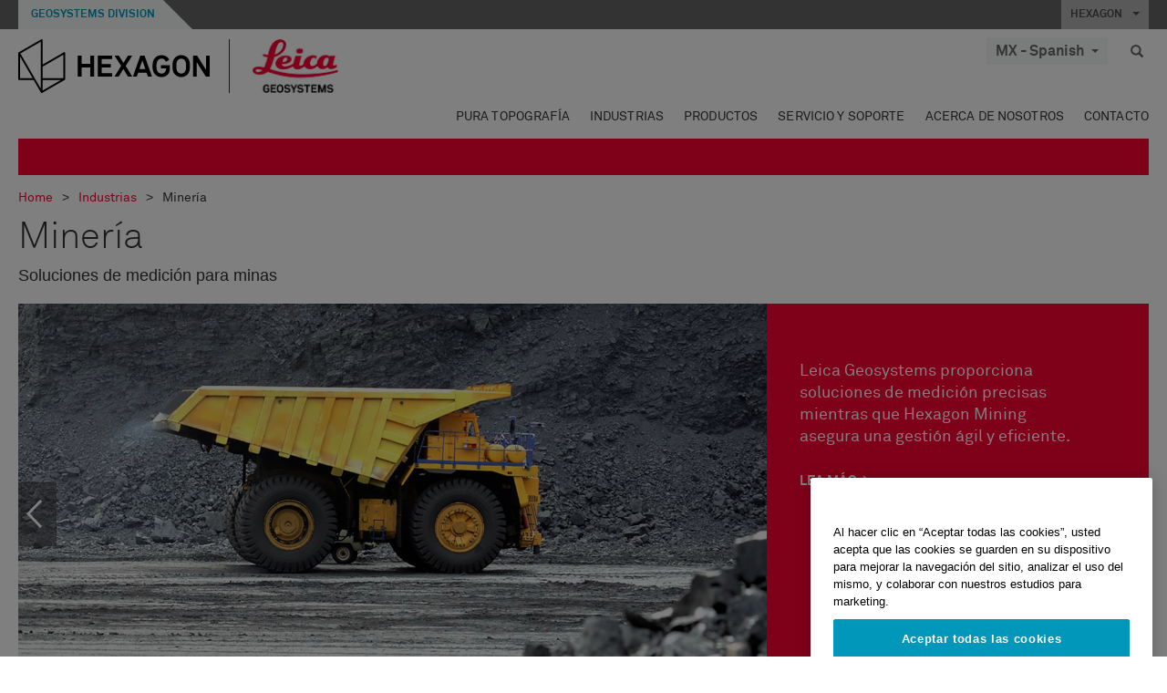

--- FILE ---
content_type: text/html; charset=utf-8
request_url: https://leica-geosystems.com/es-MX/industries/mining
body_size: 24699
content:

<!DOCTYPE html>
<html lang="es-MX">
<head>

    <!-- Google Tag Manager -->
<script>(function(w,d,s,l,i){w[l]=w[l]||[];w[l].push({'gtm.start':
new Date().getTime(),event:'gtm.js'});var f=d.getElementsByTagName(s)[0],
j=d.createElement(s),dl=l!='dataLayer'?'&l='+l:'';j.async=true;j.src=
'https://www.googletagmanager.com/gtm.js?id='+i+dl;f.parentNode.insertBefore(j,f);
})(window,document,'script','dataLayer','GTM-5B3WBS');</script>
<!-- End Google Tag Manager -->

<!--Organization Structured Data-->
<script type="application/ld+json">
 { "@context": "http://schema.org",
 "@type": "Organization",
 "name": "Leica Geosystems",
 "legalName" : "Leica Geosystems Holdings AG",
 "url": "https://leica-geosystems.com/",
 "logo": "https://leica-geosystems.com/-/media/Images/LeicaGeosystems/Logos%20and%20Icons/Icons/leica.ashx",
 "foundingDate": "1921",
 "address": {
 "@type": "PostalAddress",
 "streetAddress": "Heinrich-Wild-Strasse 201,",
 "addressLocality": "Heerbrugg",
 "addressRegion": "Heerbrugg",
 "postalCode": "9435,",
 "addressCountry": "Switzerland"
 },
 "sameAs": [ 
 "https://www.facebook.com/LeicaGeosystems/",
 "https://twitter.com/LeicaGeosystems",
 "https://www.instagram.com/leicageosystemsag/",
 "https://www.youtube.com/channel/UCjYDbcBgfWs4P9Hv_XjHFjA"
 ]}
</script>
<!-- End Organization Structured Data -->

<!--Search Structured Data-->
<script type="application/ld+json">
{
  "@context": "https://schema.org",
  "@type": "WebSite",
  "url": "https://leica-geosystems.com/",
  "potentialAction": {
    "@type": "SearchAction",
    "target": "https://leica-geosystems.com/lg-search-results?sc_lang=en#q={search_term_string}",
    "query-input": "required name=search_term_string"
  }
}
</script>
<!-- End Search Structured Data-->        <!--
        Framework: SCF V1 | Theme: Leica Custom 
        Template Name: Product Category Page, {ffff0021-ab8a-416f-b642-0d018eba23f4}
        Build: #20260106.13
 
        !-->



<meta charset="utf-8">
<meta http-equiv="X-UA-Compatible" content="IE=edge">
<meta name="viewport" content="width=device-width, initial-scale=1, user-scalable=no">
        <link rel="shortcut icon" type="image/x-icon" href="/content/images/favicon/leica/favicon.ico" />



<title>Minería | Leica Geosystems</title>


    <meta name="description" content="Leica Geosystems proporciona soluciones de medición precisas mientras que Hexagon Mining asegura una gestión ágil y eficiente.
" />
    <meta name="keywords" content=" Minería, soluciones para la minería, monitoreo de pendientes, cálculo de volúmenes, operaciones en minas, modelos digitales terrestres">


    <link rel="canonical" href="https://leica-geosystems.com/es-es/industries/mining" />




<meta property="og:title" content="Minería" />
<meta property="og:description" content="Nuestras soluciones para infraestructura minera crean un ambiente seguro de minería y garantizan la seguridad de las herramientas, prioridades necesarias en el campo." />
<meta property="og:url" content="https://leica-geosystems.com/es-mx/industries/mining" />
        <meta property="og:image" content="https://leica-geosystems.com/-/media/images/leicageosystems/thumbnails%20800x428/mining_pic_800x428_new.ashx" />




<meta property="twitter:card" content="" />
<meta property="twitter:title" content="Minería" />
<meta property="twitter:description" content="Nuestras soluciones para infraestructura minera crean un ambiente seguro de minería y garantizan la seguridad de las herramientas, prioridades necesarias en el campo." />

<meta property="twitter:url" content="https://leica-geosystems.com/es-mx/industries/mining" />

        <meta property="twitter:image" content="https://leica-geosystems.com/-/media/images/leicageosystems/thumbnails%20800x428/mining_pic_800x428_new.ashx" />


                <link rel="alternate" href="https://leica-geosystems.com/da/industries/mining" hreflang="da" />
                <link rel="alternate" href="https://leica-geosystems.com/fi-fi/industries/mining" hreflang="fi-fi" />
                <link rel="alternate" href="https://leica-geosystems.com/fr-fr/industries/mining" hreflang="fr-fr" />
                <link rel="alternate" href="https://leica-geosystems.com/de-de/industries/mining" hreflang="de-de" />
                <link rel="alternate" href="https://leica-geosystems.com/en-in/industries/mining" hreflang="en-in" />
                <link rel="alternate" href="https://leica-geosystems.com/nl-nl/industries/mining" hreflang="nl-nl" />
                <link rel="alternate" href="https://leica-geosystems.com/nn-no/industries/mining" hreflang="nn-no" />
                <link rel="alternate" href="https://leica-geosystems.com/pl-pl/industries/mining" hreflang="pl-pl" />
                <link rel="alternate" href="https://leica-geosystems.com/en-sg/industries/mining" hreflang="en-sg" />
                <link rel="alternate" href="https://leica-geosystems.com/es-es/industries/mining" hreflang="es-es" />
                <link rel="alternate" href="https://leica-geosystems.com/sv-se/industries/mining" hreflang="sv-se" />
                <link rel="alternate" href="https://leica-geosystems.com/en-gb/industries/mining" hreflang="en-gb" />
                <link rel="alternate" href="https://leica-geosystems.com/en-us/industries/mining" hreflang="en-us" />
                <link rel="alternate" href="https://leica-geosystems.com/de-ch/industries/mining" hreflang="de-ch" />
                <link rel="alternate" href="https://leica-geosystems.com/fr-ch/industries/mining" hreflang="fr-ch" />
                <link rel="alternate" href="https://leica-geosystems.com/fr-ma/industries/mining" hreflang="fr-ma" />
                <link rel="alternate" href="https://leica-geosystems.com/de-at/industries/mining" hreflang="de-at" />
                <link rel="alternate" href="https://leica-geosystems.com/nl-be/industries/mining" hreflang="nl-be" />
                <link rel="alternate" href="https://leica-geosystems.com/fr-be/industries/mining" hreflang="fr-be" />
                <link rel="alternate" href="https://leica-geosystems.com/pt-br/industries/mining" hreflang="pt-br" />
                <link rel="alternate" href="https://leica-geosystems.com/es-cl/industries/mining" hreflang="es-cl" />
                <link rel="alternate" href="https://leica-geosystems.com/hu-hu/industries/mining" hreflang="hu-hu" />
                <link rel="alternate" href="https://leica-geosystems.com/it-it/industries/mining" hreflang="it-it" />
                <link rel="alternate" href="https://leica-geosystems.com/ja-jp/industries/mining" hreflang="ja-jp" />
                <link rel="alternate" href="https://leica-geosystems.com/ru/industries/mining" hreflang="ru" />
                <link rel="alternate" href="https://leica-geosystems.com/ko-kr/industries/mining" hreflang="ko-kr" />
                <link rel="alternate" href="https://leica-geosystems.com/industries/mining" hreflang="x-default" />

    
<!-- Bootstrap -->

<link rel="stylesheet" href="https://cdnjs.cloudflare.com/ajax/libs/jqueryui/1.12.1/jquery-ui.min.css" integrity="sha256-rByPlHULObEjJ6XQxW/flG2r+22R5dKiAoef+aXWfik=" crossorigin="anonymous" />

    <link href="/Styles/styles.min.css?v=10.3.0" rel="stylesheet">
    <link href="/Styles/coveoStyles.min.css?v=10.3.0" rel="stylesheet">



<link rel="stylesheet" href="https://cdnjs.cloudflare.com/ajax/libs/malihu-custom-scrollbar-plugin/3.1.5/jquery.mCustomScrollbar.min.css"
      integrity="sha256-JHGEmB629pipTkMag9aMaw32I8zle24p3FpsEeI6oZU=" crossorigin="anonymous" />

<link rel="stylesheet" href="https://cdnjs.cloudflare.com/ajax/libs/OwlCarousel2/2.3.4/assets/owl.carousel.min.css" integrity="sha256-UhQQ4fxEeABh4JrcmAJ1+16id/1dnlOEVCFOxDef9Lw=" crossorigin="anonymous" />
<link rel="stylesheet" href="https://cdnjs.cloudflare.com/ajax/libs/OwlCarousel2/2.3.4/assets/owl.theme.default.min.css" integrity="sha256-kksNxjDRxd/5+jGurZUJd1sdR2v+ClrCl3svESBaJqw=" crossorigin="anonymous" />


<script src="https://cdnjs.cloudflare.com/ajax/libs/jquery/3.4.1/jquery.min.js" integrity="sha256-CSXorXvZcTkaix6Yvo6HppcZGetbYMGWSFlBw8HfCJo=" crossorigin="anonymous"></script>

        <link href="/Themes/Leica/Styles/leica.min.css?v=10.3.0" rel="stylesheet">

<!-- HTML5 shim and Respond.js for IE8 support of HTML5 elements and media queries -->
<!-- WARNING: Respond.js doesn't work if you view the page via file:// -->
<!--[if lt IE 9]>
    <script src="https://oss.maxcdn.com/html5shiv/3.7.2/html5shiv.min.js"></script>
    <script src="https://oss.maxcdn.com/respond/1.4.2/respond.min.js"></script>
<![endif]-->

</head>


<body  class=sticky-header-body>
    <!-- BEGIN NOINDEX -->
    



<!-- Google Tag Manager (noscript) -->
<noscript><iframe src="https://www.googletagmanager.com/ns.html?id=GTM-5B3WBS"
height="0" width="0" style="display:none;visibility:hidden"></iframe></noscript>
<!-- End Google Tag Manager (noscript) -->


    <!-- END NOINDEX -->
    <div class="loggedinas"></div>
    



<!-- BEGIN NOINDEX -->
    <header>
        <div id="header" class="navbar navbar-default navbar-fixed-top">



            <!-- Umbrella nav -->


        <div class="umbrella-nav">
            <div class="top">
                <div class="container">
                        <div class="microsite-header hidden-xs hidden-sm">
                            <h5><a href='https://hexagon.com/es/about/divisions/geosystems' target='_blank'>Geosystems Division</a></h5>
                        </div>
                    
                    <div class="pull-right">

                        




                        <a class="umbrella-expander" data-toggle="collapse" data-target="#umbrella" aria-expanded="false" aria-controls="collapseExample">HEXAGON <span class="caret"></span></a>
                    </div>
                    <div class="microsite-header-mobile umbrella-expander" data-toggle="collapse" data-target="#umbrella" aria-expanded="false" aria-controls="collapseExample">
                        <span class="microsite-header-mobile-data"></span>
                    </div>
                </div>
            </div>
            <div id="umbrella" class="sticky-max-ht collapse">
                <div class="container">
                    <div class="row">
                        <div class="col-lg-4 col-md-4 col-sm-4 left-nav-title">
                            <h2>EXPLORE HEXAGON</h2>
                        </div>
                        <div class="col-lg-8 col-md-8 col-sm-8 col-xs-12 visible-lg visible-sm visible-md right-nav-title">
                            <h2>HEXAGON&#39;S DIVISIONS</h2>
                        </div>
                        <div class="col-lg-4 col-md-4 col-sm-4 left-nav">
                            <div class="seperatorLine"></div>
                            <div class="row">



    <div id="{5C979B31-C1A1-4982-8F39-E105687F411E}" class="col-lg-6 col-md-6 col-sm-12 col-xs-12 umbrella-pod ">


        <div class="thumbnail module  multi-callout  module-core-theme  ">
            

                <div class="media-content image">
                            <a href=https://hexagon.com/company/our-story target=_blank class="" >
                                
<img src="/-/media/images/global components/umbrella/our story_rr_pod_800x428.ashx?h=428&amp;iar=0&amp;w=800&amp;sc_lang=es-mx&amp;hash=9677DF505587E6BD7DA2E71C8C1ED7F3" class="img-responsive hidden-xs" alt="our story" />

                            </a>

                </div>
                                <div class="caption">
                        <div class="text">
                            <h3>
                                <a href=https://hexagon.com/company/our-story target=_blank>
                                    
OUR STORY                                </a>
                            </h3>
                            <div class="mobile-version abstract-txt">
                                
                            </div>
                            <div class="desktop-version abstract-txt">
                                
                            </div>
                        </div>
                    </div>
                                <div class="buttons">
                        <div class="btn-wrap">
<a href="https://hexagon.com/company/our-story" class="btn btn-primary linkBtn" target="_blank" rel="noopener noreferrer" role="button" ></a>                        </div>
                    </div>

        </div>
    </div>



    <div id="{15BB3A6A-3060-4964-AD4E-4C67BB28E54A}" class="col-lg-6 col-md-6 col-sm-12 col-xs-12 umbrella-pod ">


        <div class="thumbnail module  multi-callout  module-core-theme  ">
            

                <div class="media-content image">
                            <a href=https://hexagon.com/solutions target=_blank class="" >
                                
<img src="/-/media/images/global components/umbrella/corporate illustrations 2019_pods_800x428px_smart solutions_blue.ashx?h=428&amp;iar=0&amp;w=800&amp;sc_lang=es-mx&amp;hash=4306441C4799119C7281BED7B561C13A" class="img-responsive hidden-xs" alt="solutions" />

                            </a>

                </div>
                                <div class="caption">
                        <div class="text">
                            <h3>
                                <a href=https://hexagon.com/solutions target=_blank>
                                    
OUR SOLUTIONS                                </a>
                            </h3>
                            <div class="mobile-version abstract-txt">
                                
                            </div>
                            <div class="desktop-version abstract-txt">
                                
                            </div>
                        </div>
                    </div>
                                <div class="buttons">
                        <div class="btn-wrap">
<a href="https://hexagon.com/solutions" class="btn btn-primary linkBtn" target="_blank" rel="noopener noreferrer" role="button" ></a>                        </div>
                    </div>

        </div>
    </div>



    <div id="{05325F99-F4BF-40A1-8AB2-F62C13B1F610}" class="col-lg-6 col-md-6 col-sm-12 col-xs-12 umbrella-pod ">


        <div class="thumbnail module  multi-callout  module-core-theme  ">
            

                <div class="media-content image">
                            <a href=https://hexagon.com/our-business target=_blank class="" >
                                
<img src="/-/media/images/global components/umbrella/rr our business illustrations 2019_pods_800x428px_aag_blue.ashx?h=428&amp;iar=0&amp;w=800&amp;sc_lang=es-mx&amp;hash=E460FF073E4A0D4C3CC9FF4FAD61C4EC" class="img-responsive hidden-xs" alt="our business" />

                            </a>

                </div>
                                <div class="caption">
                        <div class="text">
                            <h3>
                                <a href=https://hexagon.com/our-business target=_blank>
                                    
OUR BUSINESS                                </a>
                            </h3>
                            <div class="mobile-version abstract-txt">
                                
                            </div>
                            <div class="desktop-version abstract-txt">
                                
                            </div>
                        </div>
                    </div>
                                <div class="buttons">
                        <div class="btn-wrap">
<a href="https://hexagon.com/our-business" class="btn btn-primary linkBtn" target="_blank" rel="noopener noreferrer" role="button" ></a>                        </div>
                    </div>

        </div>
    </div>



    <div id="{97B6B6D8-9F6A-453E-80FE-D6FD8AF977FE}" class="col-lg-6 col-md-6 col-sm-12 col-xs-12 umbrella-pod ">


        <div class="thumbnail module  multi-callout  module-core-theme  ">
            

                <div class="media-content image">
                            <a href=https://hxgnspotlight.com/ target=_blank class="" >
                                
<img src="/-/media/images/global components/umbrella/hxgn_spotlight.ashx?h=428&amp;iar=0&amp;w=800&amp;sc_lang=es-mx&amp;hash=55ABF5EF014CAB2DE16FC545A584A079" class="img-responsive hidden-xs" alt="Hxgn Spotlight" />

                            </a>

                </div>
                                <div class="caption">
                        <div class="text">
                            <h3>
                                <a href=https://hxgnspotlight.com/ target=_blank>
                                    
HxGN SPOTLIGHT                                </a>
                            </h3>
                            <div class="mobile-version abstract-txt">
                                
                            </div>
                            <div class="desktop-version abstract-txt">
                                
                            </div>
                        </div>
                    </div>
                                <div class="buttons">
                        <div class="btn-wrap">
<a href="https://hxgnspotlight.com/" class="btn btn-primary linkBtn" target="_blank" title="Learn More" rel="noopener noreferrer" role="button" >Learn More</a>                        </div>
                    </div>

        </div>
    </div>

                            </div>
                        </div>
                        <div class="col-xs-12 visible-xs right-nav-title">
                            <h2>HEXAGON&#39;S DIVISIONS</h2>
                        </div>
                        <div class="col-lg-8 col-md-8 col-sm-8 col-xs 12 right-nav">
                            <div class="row">



    <div id="{F42B5D27-52EE-4EF9-8419-13B8208B3D99}" class="col-lg-3 col-md-3 col-sm-6 col-xs-12 umbrella-pod ">


        <div class="thumbnail module  multi-callout  module-Hexagon  ">
            

                <div class="media-content image">
                            <a href=https://hexagon.com/company/divisions/agriculture target=_blank class="" >
                                
<img src="/-/media/images/global components/umbrella/new/pod_ag.ashx?h=100&amp;iar=0&amp;w=190&amp;hash=ABF8A0652B5DF20966F30792B6280E6C" class="img-responsive hidden-xs" alt="" />

                            </a>

                </div>
                                <div class="caption">
                        <div class="text">
                            <h3>
                                <a href=https://hexagon.com/company/divisions/agriculture target=_blank>
                                    
AGRICULTURE                                </a>
                            </h3>
                            <div class="mobile-version abstract-txt">
                                
                            </div>
                            <div class="desktop-version abstract-txt">
                                
                            </div>
                        </div>
                    </div>
                                <div class="buttons">
                        <div class="btn-wrap">
<a href="https://hexagon.com/company/divisions/agriculture" class="btn btn-primary linkBtn" target="_blank" rel="noopener noreferrer" role="button" >Hexagon Agriculture</a>                        </div>
                    </div>

        </div>
    </div>



    <div id="{37AD0BAB-41BE-43F6-8F87-10D2C3A070C5}" class="col-lg-3 col-md-3 col-sm-6 col-xs-12 umbrella-pod ">


        <div class="thumbnail module  multi-callout  module-Hexagon  ">
            

                <div class="media-content image">
                            <a href=https://hexagon.com/company/divisions/asset-lifecycle-intelligence target=_blank class="" >
                                
<img src="/-/media/images/global components/umbrella/new/pod_ppm.ashx?h=100&amp;iar=0&amp;w=190&amp;hash=E6AFBE31202B34E80FBA623884DB4EBA" class="img-responsive hidden-xs" alt="Hexagon Geospatial" />

                            </a>

                </div>
                                <div class="caption">
                        <div class="text">
                            <h3>
                                <a href=https://hexagon.com/company/divisions/asset-lifecycle-intelligence target=_blank>
                                    
ASSET LIFECYCLE INTELLIGENCE                                </a>
                            </h3>
                            <div class="mobile-version abstract-txt">
                                
                            </div>
                            <div class="desktop-version abstract-txt">
                                
                            </div>
                        </div>
                    </div>
                                <div class="buttons">
                        <div class="btn-wrap">
<a href="https://hexagon.com/company/divisions/asset-lifecycle-intelligence" class="btn btn-primary linkBtn" target="_blank" rel="noopener noreferrer" role="button" >PPM</a>                        </div>
                    </div>

        </div>
    </div>



    <div id="{7988C4F1-34CA-46E8-B88F-88B4622884E5}" class="col-lg-3 col-md-3 col-sm-6 col-xs-12 umbrella-pod ">


        <div class="thumbnail module  multi-callout  module-Hexagon  ">
            

                <div class="media-content image">
                            <a href=https://hexagon.com/company/divisions/autonomy-and-positioning target=_blank class="" >
                                
<img src="/-/media/images/global components/umbrella/new/pod_pi.ashx?h=100&amp;iar=0&amp;w=190&amp;hash=6D1378409BDFE8BCD2FA08AB4242B991" class="img-responsive hidden-xs" alt="Hexagon Geospatial" />

                            </a>

                </div>
                                <div class="caption">
                        <div class="text">
                            <h3>
                                <a href=https://hexagon.com/company/divisions/autonomy-and-positioning target=_blank>
                                    
AUTONOMY & POSITIONING                                </a>
                            </h3>
                            <div class="mobile-version abstract-txt">
                                
                            </div>
                            <div class="desktop-version abstract-txt">
                                
                            </div>
                        </div>
                    </div>
                                <div class="buttons">
                        <div class="btn-wrap">
<a href="https://hexagon.com/company/divisions/autonomy-and-positioning" class="btn btn-primary linkBtn" target="_blank" rel="noopener noreferrer" role="button" ></a>                        </div>
                    </div>

        </div>
    </div>



    <div id="{C63625C3-D301-4CB9-AA31-F7A7840CECF1}" class="col-lg-3 col-md-3 col-sm-6 col-xs-12 umbrella-pod ">


        <div class="thumbnail module  multi-callout  module-Hexagon  ">
            

                <div class="media-content image">
                            <a href=https://hexagon.com/company/divisions/geosystems  class="" >
                                
<img src="/-/media/images/global components/umbrella/new/pod_geo.ashx?h=100&amp;iar=0&amp;w=190&amp;hash=AF4BF68E67A0F605BFB70FAD466009A8" class="img-responsive hidden-xs" alt="Hexagon Geospatial" />

                            </a>

                </div>
                                <div class="caption">
                        <div class="text">
                            <h3>
                                <a href=https://hexagon.com/company/divisions/geosystems >
                                    
GEOSYSTEMS                                </a>
                            </h3>
                            <div class="mobile-version abstract-txt">
                                
                            </div>
                            <div class="desktop-version abstract-txt">
                                
                            </div>
                        </div>
                    </div>
                                <div class="buttons">
                        <div class="btn-wrap">
<a href="https://hexagon.com/company/divisions/geosystems" class="btn btn-primary linkBtn" role="button" ></a>                        </div>
                    </div>

        </div>
    </div>



    <div id="{E4844C05-6D93-47CE-8DC7-B89173C2F93C}" class="col-lg-3 col-md-3 col-sm-6 col-xs-12 umbrella-pod ">


        <div class="thumbnail module  multi-callout  module-Hexagon  ">
            

                <div class="media-content image">
                            <a href=https://hexagon.com/company/divisions/manufacturing-intelligence target=_blank class="" >
                                
<img src="/-/media/images/global components/umbrella/new/pod_mi.ashx?h=100&amp;iar=0&amp;w=190&amp;hash=6107C41107AF0280640BD9A1AF74EBCD" class="img-responsive hidden-xs" alt="Hexagon Geospatial" />

                            </a>

                </div>
                                <div class="caption">
                        <div class="text">
                            <h3>
                                <a href=https://hexagon.com/company/divisions/manufacturing-intelligence target=_blank>
                                    
MANUFACTURING INTELLIGENCE                                </a>
                            </h3>
                            <div class="mobile-version abstract-txt">
                                
                            </div>
                            <div class="desktop-version abstract-txt">
                                
                            </div>
                        </div>
                    </div>
                                <div class="buttons">
                        <div class="btn-wrap">
<a href="https://hexagon.com/company/divisions/manufacturing-intelligence" class="btn btn-primary linkBtn" target="_blank" title="HexagonMI" rel="noopener noreferrer" role="button" >HexagonMI</a>                        </div>
                    </div>

        </div>
    </div>



    <div id="{26AD2D7F-2B3D-476E-8E17-AB158E6F826C}" class="col-lg-3 col-md-3 col-sm-6 col-xs-12 umbrella-pod ">


        <div class="thumbnail module  multi-callout  module-Hexagon  ">
            

                <div class="media-content image">
                            <a href=https://hexagon.com/company/divisions/mining target=_blank class="" >
                                
<img src="/-/media/images/global components/umbrella/new/pod_min.ashx?h=100&amp;iar=0&amp;w=190&amp;hash=D257564B1943EB0A59F6ABF5F6619876" class="img-responsive hidden-xs" alt="Hexagon Mining" />

                            </a>

                </div>
                                <div class="caption">
                        <div class="text">
                            <h3>
                                <a href=https://hexagon.com/company/divisions/mining target=_blank>
                                    
MINING                                </a>
                            </h3>
                            <div class="mobile-version abstract-txt">
                                
                            </div>
                            <div class="desktop-version abstract-txt">
                                
                            </div>
                        </div>
                    </div>
                                <div class="buttons">
                        <div class="btn-wrap">
<a href="https://hexagon.com/company/divisions/mining" class="btn btn-primary linkBtn" target="_blank" rel="noopener noreferrer" role="button" >Learn More</a>                        </div>
                    </div>

        </div>
    </div>



    <div id="{27160BDF-9B44-4A54-A363-24126BAE00A6}" class="col-lg-3 col-md-3 col-sm-6 col-xs-12 umbrella-pod ">


        <div class="thumbnail module  multi-callout  module-Hexagon  ">
            

                <div class="media-content image">
                            <a href=https://hexagon.com/company/divisions/safety-infrastructure-geospatial target=_blank class="" >
                                
<img src="/-/media/images/global components/umbrella/new/pod_si.ashx?h=100&amp;iar=0&amp;w=190&amp;hash=5D580BB6677F125D7AA48ADF3BE948EB" class="img-responsive hidden-xs" alt="" />

                            </a>

                </div>
                                <div class="caption">
                        <div class="text">
                            <h3>
                                <a href=https://hexagon.com/company/divisions/safety-infrastructure-geospatial target=_blank>
                                    
SAFETY & INFRASTRUCTURE                                </a>
                            </h3>
                            <div class="mobile-version abstract-txt">
                                
                            </div>
                            <div class="desktop-version abstract-txt">
                                
                            </div>
                        </div>
                    </div>
                                <div class="buttons">
                        <div class="btn-wrap">
<a href="https://hexagon.com/company/divisions/safety-infrastructure-geospatial" class="btn btn-primary linkBtn" target="_blank" rel="noopener noreferrer" role="button" >Learn More</a>                        </div>
                    </div>

        </div>
    </div>



    <div id="{45C0AA6B-BB08-4BED-B8AE-9F4A6467DA51}" class="col-lg-3 col-md-3 col-sm-6 col-xs-12 umbrella-pod ">


        <div class="thumbnail module  multi-callout  module-Hexagon  ">
            

                <div class="media-content image">
                            <a href=https://hexagon.com/company/divisions/xalt-solutions target=_blank class="" >
                                
<img src="/-/media/images/global components/umbrella/xalt.ashx?h=100&amp;iar=0&amp;w=186&amp;sc_lang=es-mx&amp;hash=9953CE685734EFEE622E2D70DAEC0EE0" class="img-responsive hidden-xs" alt="XALT" />

                            </a>

                </div>
                                <div class="caption">
                        <div class="text">
                            <h3>
                                <a href=https://hexagon.com/company/divisions/xalt-solutions target=_blank>
                                    
XALT SOLUTIONS                                </a>
                            </h3>
                            <div class="mobile-version abstract-txt">
                                
                            </div>
                            <div class="desktop-version abstract-txt">
                                
                            </div>
                        </div>
                    </div>
                                <div class="buttons">
                        <div class="btn-wrap">
<a href="https://hexagon.com/company/divisions/xalt-solutions" class="btn btn-primary linkBtn" target="_blank" rel="noopener noreferrer" role="button" >XALT</a>                        </div>
                    </div>

        </div>
    </div>
                            </div>
                        </div>
                    </div>
                </div>
            </div>
        </div>
<!-- Ends Umbrella nav -->
            <div class="desktop-header">
                <div class="inner-header">
                    <div class="container">
                        <div class="logos-tools">
                            <div class="logos pull-left">
                                <div class="logo">
    <ul class="list-inline">
            <li>
                <a href="/es-mx/" target="">
                            <img src="/-/media/images/hexagon_logo/hexagon_logo_balck_svg.ashx?sc_lang=es-mx" alt="" />
                </a>
            </li>

                    <li>
                        <a href="https://leica-geosystems.com/es-mx/">
                            <img src="/-/media/images/leicageosystems/logos and icons/icons/leica_geosystems_logo.ashx?sc_lang=es-mx" alt="Leica Geosystems"  />
                        </a>
                    </li>
    </ul>
</div>






                            </div>
                                <div class="tools visible-lg">
                                    
                                    




    <div class="container-lang">
        <!-- language slector Button -->
        <div class="lang-nav">
            <a href="#" class="language-selector button">MX - Spanish<span class="caret"></span></a>
        </div>
        <!-- mega navigation language -->
        <div class="outerWrapper threeColumn">
            <div class="container-lang">
                <div class="innerWrapper">
                    <!-- header -->
                    <div class="lang-header">
                        <h4>Select Country</h4>
                            <a href="https://leica-geosystems.com/industries/mining">Corporate Website (global)</a>
                    </div>
                    <!-- language country list -->
                    <div class="content-nav">
                            <div class="colRegion">
                                <div class="regionHeader">
                                    <img src="/-/media/images/leicageosystems/language region images/leica/map-europe.ashx?sc_lang=es-mx&amp;hash=5C8003F280FE5CF1A1D47FF79070FB69" alt="Europe">
                                    <h3>Europe</h3>
                                </div>
                                <ul>
                                        <li>
                                            <span class="countryLang">Austria</span>
                                            <ul>
                                                            <li><a href="https://leica-geosystems.com/de-at/industries/mining">German</a></li>

                                            </ul>
                                        </li>
                                        <li>
                                            <span class="countryLang">Belgium</span>
                                            <ul>
                                                            <li><a href="https://leica-geosystems.com/nl-be/industries/mining">Dutch</a></li>
                                                            <li><a href="https://leica-geosystems.com/fr-be/industries/mining">French</a></li>

                                            </ul>
                                        </li>
                                        <li>
                                            <span class="countryLang">Denmark</span>
                                            <ul>
                                                            <li><a href="https://leica-geosystems.com/da/industries/mining">Danish</a></li>

                                            </ul>
                                        </li>
                                        <li>
                                            <span class="countryLang">Finland</span>
                                            <ul>
                                                            <li><a href="https://leica-geosystems.com/fi-fi/industries/mining">Finnish</a></li>

                                            </ul>
                                        </li>
                                        <li>
                                            <span class="countryLang">Francia</span>
                                            <ul>
                                                            <li><a href="https://leica-geosystems.com/fr-fr/industries/mining">French</a></li>

                                            </ul>
                                        </li>
                                        <li>
                                            <span class="countryLang">Germany</span>
                                            <ul>
                                                            <li><a href="https://leica-geosystems.com/de-de/industries/mining">German</a></li>

                                            </ul>
                                        </li>
                                        <li>
                                            <span class="countryLang">Hungary</span>
                                            <ul>
                                                            <li><a href="https://leica-geosystems.com/hu-hu/industries/mining">Hungarian</a></li>

                                            </ul>
                                        </li>
                                        <li>
                                            <span class="countryLang">Italia</span>
                                            <ul>
                                                            <li><a href="https://leica-geosystems.com/it-it/industries/mining">Italian</a></li>

                                            </ul>
                                        </li>
                                        <li>
                                            <span class="countryLang">Pa&#237;ses Bajos</span>
                                            <ul>
                                                            <li><a href="https://leica-geosystems.com/nl-nl/industries/mining">Dutch</a></li>

                                            </ul>
                                        </li>
                                        <li>
                                            <span class="countryLang">Norway</span>
                                            <ul>
                                                            <li><a href="https://leica-geosystems.com/nn-no/industries/mining">Norwegian</a></li>

                                            </ul>
                                        </li>
                                        <li>
                                            <span class="countryLang">Polonia</span>
                                            <ul>
                                                            <li><a href="https://leica-geosystems.com/pl-pl/industries/mining">Polish</a></li>

                                            </ul>
                                        </li>
                                        <li>
                                            <span class="countryLang">Spain</span>
                                            <ul>
                                                            <li><a href="https://leica-geosystems.com/es-es/industries/mining">Spanish</a></li>

                                            </ul>
                                        </li>
                                        <li>
                                            <span class="countryLang">Suecia</span>
                                            <ul>
                                                            <li><a href="https://leica-geosystems.com/sv-se/industries/mining">Swedish</a></li>

                                            </ul>
                                        </li>
                                        <li>
                                            <span class="countryLang">Suiza</span>
                                            <ul>
                                                            <li><a href="https://leica-geosystems.com/de-ch/industries/mining">German</a></li>
                                                            <li><a href="https://leica-geosystems.com/fr-ch/industries/mining">French</a></li>

                                            </ul>
                                        </li>
                                        <li>
                                            <span class="countryLang">Reino Unido</span>
                                            <ul>
                                                            <li><a href="https://leica-geosystems.com/en-gb/industries/mining">English</a></li>

                                            </ul>
                                        </li>
                                </ul>
                            </div>
                            <div class="colRegion">
                                <div class="regionHeader">
                                    <img src="/-/media/images/leicageosystems/language region images/leica/map-usa.ashx?sc_lang=es-mx&amp;hash=1FE1F81AE048729EC63F39C095E123FA" alt="Americas">
                                    <h3>Americas</h3>
                                </div>
                                <ul>
                                        <li>
                                            <span class="countryLang">Estados Unidos</span>
                                            <ul>
                                                            <li><a href="https://leica-geosystems.com/en-us/industries/mining">English </a></li>

                                            </ul>
                                        </li>
                                        <li>
                                            <span class="countryLang">Canada</span>
                                            <ul>
                                                            <li><a href="https://leica-geosystems.com/en-us/industries/mining">English </a></li>

                                            </ul>
                                        </li>
                                        <li>
                                            <span class="countryLang">Brazil</span>
                                            <ul>
                                                            <li><a href="https://leica-geosystems.com/pt-br/industries/mining">Portuguese</a></li>

                                            </ul>
                                        </li>
                                        <li>
                                            <span class="countryLang">Central America</span>
                                            <ul>
                                                            <li><a href="https://leica-geosystems.com/es-mx/industries/mining">Spanish</a></li>

                                            </ul>
                                        </li>
                                        <li>
                                            <span class="countryLang">South America</span>
                                            <ul>
                                                            <li><a href="https://leica-geosystems.com/es-cl/industries/mining">Spanish</a></li>

                                            </ul>
                                        </li>
                                </ul>
                            </div>
                            <div class="colRegion">
                                <div class="regionHeader">
                                    <img src="/-/media/images/leicageosystems/language region images/leica/map-asia.ashx?sc_lang=es-mx&amp;hash=FFF47A61346436C31E71291C3175DFF5" alt="Asia">
                                    <h3>Asia</h3>
                                </div>
                                <ul>
                                        <li>
                                            <span class="countryLang">China</span>
                                            <ul>
                                                            <li><a href="http://www.leica-geosystems.com.cn" target="">China</a></li>

                                            </ul>
                                        </li>
                                        <li>
                                            <span class="countryLang">India</span>
                                            <ul>
                                                            <li><a href="https://leica-geosystems.com/en-in/industries/mining">English</a></li>

                                            </ul>
                                        </li>
                                        <li>
                                            <span class="countryLang">Japan</span>
                                            <ul>
                                                            <li><a href="https://leica-geosystems.com/ja-jp/industries/mining">Japanese</a></li>

                                            </ul>
                                        </li>
                                        <li>
                                            <span class="countryLang">Korea</span>
                                            <ul>
                                                            <li><a href="https://leica-geosystems.com/ko-kr/industries/mining">Korean</a></li>

                                            </ul>
                                        </li>
                                        <li>
                                            <span class="countryLang">Singapore</span>
                                            <ul>
                                                            <li><a href="https://leica-geosystems.com/en-sg/industries/mining">English</a></li>

                                            </ul>
                                        </li>
                                        <li>
                                            <span class="countryLang">Kazakhstan</span>
                                            <ul>
                                                            <li><a href="https://leica-geosystems.com/ru/industries/mining">Russian</a></li>

                                            </ul>
                                        </li>
                                </ul>
                            </div>
                            <div class="colRegion">
                                <div class="regionHeader">
                                    <img src="/-/media/images/leicageosystems/language region images/leica/map-africa.ashx?sc_lang=es-mx&amp;hash=D54CC280F9BEEA27C1B619E3F29F8A4A" alt="Africa">
                                    <h3>Africa</h3>
                                </div>
                                <ul>
                                        <li>
                                            <span class="countryLang">Africa</span>
                                            <ul>
                                                            <li><a href="https://leica-geosystems.com/fr-ma/industries/mining">French</a></li>

                                            </ul>
                                        </li>
                                        <li>
                                            <span class="countryLang">South Africa</span>
                                            <ul>
                                                            <li><a href="https://leica-geosystems.com/en-za/industries/mining">English</a></li>

                                            </ul>
                                        </li>
                                </ul>
                            </div>
                    </div>
                </div>
            </div>
        </div>
    </div>

                                    




<div class="custom-search">
    <form method="get"
          action="/es-mx/search-results"
          class="header-search-form">
        <input type="text"
               name="keyword"
               class="search-input"
               placeholder="Buscar"
               value="" />
        
        <span class="search-iconbox"></span>
        <button type="submit" class="search-submit"><span class="glyphicon glyphicon-search search-icon"></span></button>

    </form>
</div>
                                </div>
                            <!-- Mobile hamburger Icon -->
                            <div class="icon-menu pull-right visible-xs visible-sm visible-md">
                                <button type="button" class="mob-menu" data-toggle="offcanvas">
                                    <span class="icon-bar"></span>
                                    <span class="icon-bar"></span>
                                    <span class="icon-bar"></span>
                                </button>
                            </div>
                            <!-- Ends Mobile hamburger Icon -->
                        </div>
                        
                        <div class="items-nav">
                            <div class="tools-nav pull-right visible-lg">
                                <nav role="navigation">
    <div class="nav-links">
        <ul class="list-inline">
            <li>
                    <a href="/es-mx/pure-surveying" data-section="" >
                        Pura topografía
                    </a>
            </li>
            <li>
                    <a href="/es-mx/industries" data-section="82C47722A4874CAB8634E231FD28317B" class=active-page>
                        Industrias
                    </a>
            </li>
            <li>
                    <a href="/es-mx/products" data-section="129425A9D9E04C968AD62F4DD8A140A5" >
                        Productos
                    </a>
            </li>
            <li>
                    <a href="/es-mx/services-and-support" data-section="0BD503FA435246F88B94D629F45C7F0F" >
                        Servicio y soporte
                    </a>
            </li>
            <li>
                    <a href="/es-mx/about-us" data-section="763D9BC842E547FBAAA8EFAD05A8710B" >
                        Acerca de nosotros
                    </a>
            </li>
            <li>
                    <a href="/es-mx/contact-us" data-section="C32ECDDFACAC4A7B984DFA84B887D04A" >
                        Contacto
                    </a>
            </li>
        </ul>
    </div>
</nav>
                            </div>
                        </div>
                    </div>
                </div>
                
<div class="outter-header">
    <div class="container">
        <div class="sub-nav">
            <a href="#" class="close icon-gen">Close</a>
                    <div class="sub-nav-container" data-sectioncontent="82C47722A4874CAB8634E231FD28317B" data-navigationtitle="Industrias">
                        <div class="sub-nav-header">
                            <ul class="list-inline">
                            </ul>
                            <div class="scroll-buttons">
                                <span><i class="scroll-top-button"></i></span>
                                <span><i class="scroll-bottom-button"></i></span>
                            </div>
                        </div>
                                                    <div class="sub-nav-content">

                                    <div class="view-content active" data-viewcontent="">
                                        <div class="filters-col">
                                            <ul class="list-unstyled">
                                                        <li>
                                                            <a href="/es-mx/industries/pure-surveying" class="active " data-sub="F3EA5C0B393A48FAA6EE4497A60AEBA8" target="_self">Pura topograf&#237;a</a>
                                                        </li>
                                                        <li>
                                                            <a href="/es-mx/industries/public-safety-security-and-forensics" class=" " data-sub="8DA904FF7AEB4954AE409A906142EDDC" target="_self">Seguridad p&#250;blica</a>
                                                        </li>
                                                        <li>
                                                            <a href="/es-mx/industries/reality-capture" class=" " data-sub="1AC1865129E547E7A7F11244CDCD4389" target="_self">Captura de la realidad</a>
                                                        </li>
                                                        <li>
                                                            <a href="/es-mx/industries/building" class=" " data-sub="CE1DBFBA40224A5F9C2687804B65D2EF" target="_self">Construcci&#243;n</a>
                                                        </li>
                                                        <li>
                                                            <a href="/es-mx/industries/heavy-construction" class=" " data-sub="BAD590F594F34CC78F0138B5820BBF1C" target="_self">Construcci&#243;n pesada</a>
                                                        </li>
                                                        <li>
                                                            <a href="/es-mx/industries/transportation" class=" " data-sub="436E311D892A4A13B8826DFF370255DF" target="_self">Transporte</a>
                                                        </li>
                                                        <li>
                                                            <a href="/es-mx/industries/power-and-plant" class=" " data-sub="EA1BCC9014624720AB9F8D2543DBC086" target="_self">Energ&#237;a &amp; Industria</a>
                                                        </li>
                                                        <li>
                                                            <a href="/es-mx/industries/monitoring-solutions" class=" " data-sub="253EE9DC18AE48FC8C0DCAE9C8D05F76" target="_self">Monitoreo</a>
                                                        </li>
                                                        <li>
                                                            <a href="https://entertainment.leica-geosystems.com/" class=" " data-sub="837422FF8E684978ACC8AD5C8B2EF035" target="_self">Media and entertainment</a>
                                                        </li>
                                                        <li>
                                                            <a href="/es-mx/industries/utilities" class=" " data-sub="2A47D718986447DFA37DB6387B23AEC2" target="_self">Servicios</a>
                                                        </li>
                                                        <li>
                                                            <a href="/es-mx/industries/mining" class=" active-section" data-sub="FFFF0021AB8A416FB6420D018EBA23F4" target="_self">Miner&#237;a</a>
                                                        </li>
                                                        <li>
                                                            <a href="/es-mx/industries/agriculture" class=" " data-sub="98661D940B6C4A389E14B052F6EF3A98" target="_self">Agricultura</a>
                                                        </li>
                                                        <li>
                                                            <a href="/es-mx/industries/natural-resources" class=" " data-sub="518503EFAEB3410A9E9D1A9B5FC65F99" target="_self">Recursos naturales</a>
                                                        </li>
                                                        <li>
                                                            <a href="/es-mx/industries/science-and-education" class=" " data-sub="5D5D127B7FE146A7AC59B945024B48EA" target="_self">Ciencia &amp; Educaci&#243;n</a>
                                                        </li>
                                                        <li>
                                                            <a href="/es-mx/industries/sports-and-events" class=" " data-sub="B17243CBECE6451580D248ABEF076341" target="_self">Deportes &amp; Entretenimiento</a>
                                                        </li>
                                            </ul>
                                        </div>
                                            <div class="list-col active " data-subcontent="F3EA5C0B393A48FAA6EE4497A60AEBA8">
                                                <ul class="list-unstyled">

                                                                <li>
                                                                    <a href="/es-mx/industries/pure-surveying/survey-dna"  target="_self">ADN topogr&#225;fico</a>
                                                                </li>
                                                                <li>
                                                                    <a href="/es-mx/industries/pure-surveying/get-inspired-to-grow-your-business"  target="_self">Grow your business</a>
                                                                </li>
                                                                <li>
                                                                    <a href="/es-mx/industries/pure-surveying/surveying-solutions"  target="_self">Soluciones topogr&#225;ficas</a>
                                                                </li>
                                                                <li>
                                                                    <a href="/es-mx/industries/pure-surveying/improve-your-skills"  target="_self">Mejore sus habilidades</a>
                                                                </li>
                                                                <li>
                                                                    <a href="/es-mx/industries/pure-surveying/learning-centre"  target="_self">Resource Library</a>
                                                                </li>

                                                </ul>
                                            </div>
                                            <div class="list-col  " data-subcontent="8DA904FF7AEB4954AE409A906142EDDC">
                                                <ul class="list-unstyled">

                                                                <li>
                                                                    <a href="/es-mx/industries/public-safety-security-and-forensics/why-choose-us"  target="_self">Por qu&#233; elegirnos</a>
                                                                </li>
                                                                <li>
                                                                    <a href="/es-mx/industries/public-safety-security-and-forensics/applications-in-public-safety"  target="_self">Aplicaciones</a>
                                                                </li>
                                                                <li>
                                                                    <a href="/es-mx/industries/public-safety-security-and-forensics/solutions"  target="_self">Soluciones</a>
                                                                </li>
                                                                <li>
                                                                    <a href="/es-mx/industries/public-safety-security-and-forensics/learning-centre-for-public-safety-professionals"  target="_self">Centro de aprendizaje</a>
                                                                </li>

                                                </ul>
                                                    <div class="bottom-list">
                                                        <ul class="list-inline">
                                                                <li><a href="/es-mx/case-studies/public-safety" target="_self">Casos reales</a></li>
                                                        </ul>
                                                    </div>
                                            </div>
                                            <div class="list-col  " data-subcontent="1AC1865129E547E7A7F11244CDCD4389">
                                                <ul class="list-unstyled">

                                                                <li>
                                                                    <a href="/es-mx/industries/reality-capture/digital-world"  target="_self">Mundo digital</a>
                                                                </li>
                                                                <li>
                                                                    <a href="/es-mx/industries/reality-capture/digital-infrastructure"  target="_self">Infraestructura digital</a>
                                                                </li>
                                                                <li>
                                                                    <a href="/es-mx/industries/reality-capture/digital-city"  target="_self">Ciudad digital</a>
                                                                </li>
                                                                <li>
                                                                    <a href="/es-mx/industries/reality-capture/digital-building"  target="_self">Edificio digital</a>
                                                                </li>
                                                                <li>
                                                                    <a href="/es-mx/industries/reality-capture/digital-sea-and-river-floor"  target="_self">Fondos marinos digitales</a>
                                                                </li>
                                                                <li>
                                                                    <a href="/es-mx/industries/reality-capture/state-of-the-art-mapping"  target="_self">Cartograf&#237;a de vanguardia</a>
                                                                </li>

                                                </ul>
                                                    <div class="bottom-list">
                                                        <ul class="list-inline">
                                                                <li><a href="/es-mx/case-studies/reality-capture" target="_self">Estudios de Caso</a></li>
                                                        </ul>
                                                    </div>
                                            </div>
                                            <div class="list-col  " data-subcontent="CE1DBFBA40224A5F9C2687804B65D2EF">
                                                <ul class="list-unstyled">

                                                                <li>
                                                                    <a href="/es-mx/industries/building/utility-detection"  target="_self">Detection Solutions</a>
                                                                </li>
                                                                <li>
                                                                    <a href="/es-mx/industries/building/commercial"  target="_self">Comercial</a>
                                                                </li>
                                                                <li>
                                                                    <a href="/es-mx/industries/building/residential"  target="_self">Residencial</a>
                                                                </li>
                                                                <li>
                                                                    <a href="/es-mx/industries/building/building-sw-solutions-fr"  target="_self">Empowering the construction site with TOPOCENTER</a>
                                                                </li>

                                                </ul>
                                                    <div class="bottom-list">
                                                        <ul class="list-inline">
                                                                <li><a href="/es-mx/case-studies/building" target="_self">Estudios de Caso</a></li>
                                                        </ul>
                                                    </div>
                                            </div>
                                            <div class="list-col  " data-subcontent="BAD590F594F34CC78F0138B5820BBF1C">
                                                <ul class="list-unstyled">

                                                                <li>
                                                                    <a href="/es-mx/industries/heavy-construction/airports"  target="_self">Aeropuertos</a>
                                                                </li>
                                                                <li>
                                                                    <a href="/es-mx/industries/heavy-construction/bridges"  target="_self">Puentes</a>
                                                                </li>
                                                                <li>
                                                                    <a href="/es-mx/industries/heavy-construction/dams"  target="_self">Represas</a>
                                                                </li>
                                                                <li>
                                                                    <a href="/es-mx/industries/heavy-construction/highways"  target="_self">Transformar la construcci&#243;n de carreteras: c&#243;mo contribuye la tecnolog&#237;a a dar forma al paisaje global</a>
                                                                </li>
                                                                <li>
                                                                    <a href="/es-mx/industries/heavy-construction/ports-and-canals"  target="_self">Puertos y canales</a>
                                                                </li>
                                                                <li>
                                                                    <a href="/es-mx/industries/heavy-construction/rail"  target="_self">Ferrocarriles</a>
                                                                </li>
                                                                <li>
                                                                    <a href="/es-mx/industries/heavy-construction/tunnel"  target="_self">T&#250;neles</a>
                                                                </li>
                                                                <li>
                                                                    <a href="/es-mx/industries/heavy-construction/the-value-of-reality-capture-in-heavy-construction"  target="_self">Reality Capture in Heavy Construction</a>
                                                                </li>

                                                </ul>
                                                    <div class="bottom-list">
                                                        <ul class="list-inline">
                                                                <li><a href="/es-mx/case-studies/heavy-construction" target="_self">Estudios de Caso</a></li>
                                                        </ul>
                                                    </div>
                                            </div>
                                            <div class="list-col  " data-subcontent="436E311D892A4A13B8826DFF370255DF">
                                                <ul class="list-unstyled">

                                                                <li>
                                                                    <a href="/es-mx/industries/transportation/highways"  target="_self">Autopistas</a>
                                                                </li>
                                                                <li>
                                                                    <a href="/es-mx/industries/transportation/rail"  target="_self">Ferrocarriles</a>
                                                                </li>
                                                                <li>
                                                                    <a href="/es-mx/industries/transportation/bridges"  target="_self">Puentes</a>
                                                                </li>
                                                                <li>
                                                                    <a href="/es-mx/industries/transportation/airports"  target="_self">Aeropuertos</a>
                                                                </li>
                                                                <li>
                                                                    <a href="/es-mx/industries/transportation/ports-and-canals"  target="_self">Puertos y canales</a>
                                                                </li>
                                                                <li>
                                                                    <a href="/es-mx/industries/transportation/tunnels"  target="_self">T&#250;neles</a>
                                                                </li>

                                                </ul>
                                                    <div class="bottom-list">
                                                        <ul class="list-inline">
                                                                <li><a href="/es-mx/case-studies/transportation" target="_self">Estudios de Caso</a></li>
                                                        </ul>
                                                    </div>
                                            </div>
                                            <div class="list-col  " data-subcontent="EA1BCC9014624720AB9F8D2543DBC086">
                                                <ul class="list-unstyled">

                                                                <li>
                                                                    <a href="/es-mx/industries/power-and-plant/survey-and-engineering"  target="_self">Topograf&#237;a e ingenier&#237;a en energ&#237;a e industria</a>
                                                                </li>
                                                                <li>
                                                                    <a href="http://ppm.intergraph.com/"  target="_blank">Hexagon Process, Power &amp; Marine </a>
                                                                </li>

                                                </ul>
                                                    <div class="bottom-list">
                                                        <ul class="list-inline">
                                                                <li><a href="/es-mx/case-studies/power-and-plant" target="_self">Estudios de Caso</a></li>
                                                        </ul>
                                                    </div>
                                            </div>
                                            <div class="list-col  " data-subcontent="253EE9DC18AE48FC8C0DCAE9C8D05F76">
                                                <ul class="list-unstyled">

                                                                <li>
                                                                    <a href="/es-mx/industries/monitoring-solutions/buildings-and-structures"  target="_self">Construcci&#243;n y Estructuras</a>
                                                                </li>
                                                                <li>
                                                                    <a href="/es-mx/industries/monitoring-solutions/energy-infrastructure"  target="_self">Infraestructuras de energ&#237;a</a>
                                                                </li>
                                                                <li>
                                                                    <a href="/es-mx/industries/monitoring-solutions/environmental-monitoring"  target="_self">Monitorizaci&#243;n Ambiental</a>
                                                                </li>
                                                                <li>
                                                                    <a href="/es-mx/industries/monitoring-solutions/mining-industry"  target="_self">Miner&#237;a</a>
                                                                </li>
                                                                <li>
                                                                    <a href="/es-mx/industries/monitoring-solutions/transportation-infrastructure"  target="_self">Infraestructuras de transporte</a>
                                                                </li>

                                                </ul>
                                                    <div class="bottom-list">
                                                        <ul class="list-inline">
                                                                <li><a href="/es-mx/case-studies/reality-capture" target="_self">Estudios de Caso</a></li>
                                                        </ul>
                                                    </div>
                                            </div>
                                            <div class="list-col  " data-subcontent="837422FF8E684978ACC8AD5C8B2EF035">
                                                <ul class="list-unstyled">

                                                        <li><a href="https://entertainment.leica-geosystems.com/" target="_self">Media and entertainment</a></li>

                                                </ul>
                                            </div>
                                            <div class="list-col  " data-subcontent="2A47D718986447DFA37DB6387B23AEC2">
                                                <ul class="list-unstyled">

                                                                <li>
                                                                    <a href="/es-mx/industries/utilities/utility-detection"  target="_self">Utility detection for avoidance and mapping</a>
                                                                </li>
                                                                <li>
                                                                    <a href="/es-mx/industries/utilities/telecommunications"  target="_self">Telecomunicaciones</a>
                                                                </li>
                                                                <li>
                                                                    <a href="/es-mx/industries/utilities/water"  target="_self">Agua</a>
                                                                </li>
                                                                <li>
                                                                    <a href="/es-mx/industries/utilities/electricity"  target="_self">Electricidad</a>
                                                                </li>
                                                                <li>
                                                                    <a href="/es-mx/industries/utilities/gas"  target="_self">Gas</a>
                                                                </li>

                                                </ul>
                                                    <div class="bottom-list">
                                                        <ul class="list-inline">
                                                                <li><a href="/es-mx/case-studies/utilities" target="_self">Estudios de Caso</a></li>
                                                        </ul>
                                                    </div>
                                            </div>
                                            <div class="list-col  " data-subcontent="FFFF0021AB8A416FB6420D018EBA23F4">
                                                <ul class="list-unstyled">

                                                                <li>
                                                                    <a href="/es-mx/industries/mining/survey-and-engineering"  target="_self">Topograf&#237;a &amp; Ingenier&#237;a en miner&#237;a</a>
                                                                </li>

                                                </ul>
                                                    <div class="bottom-list">
                                                        <ul class="list-inline">
                                                                <li><a href="/es-mx/case-studies/mining" target="_self">Estudios de Caso</a></li>
                                                        </ul>
                                                    </div>
                                            </div>
                                            <div class="list-col  " data-subcontent="98661D940B6C4A389E14B052F6EF3A98">
                                                <ul class="list-unstyled">

                                                                <li>
                                                                    <a href="/es-mx/industries/agriculture/leica-geosystems-agriculture-solution"  target="_self">Soluciones de agricultura de Leica Geosystems</a>
                                                                </li>
                                                                <li>
                                                                    <a href="http://www.hexagonagriculture.com/"  target="_blank">Hexagon Agriculture</a>
                                                                </li>

                                                </ul>
                                                    <div class="bottom-list">
                                                        <ul class="list-inline">
                                                                <li><a href="/es-mx/case-studies" target="_self">Estudios de Caso</a></li>
                                                        </ul>
                                                    </div>
                                            </div>
                                            <div class="list-col  " data-subcontent="518503EFAEB3410A9E9D1A9B5FC65F99">
                                                <ul class="list-unstyled">

                                                                <li>
                                                                    <a href="/es-mx/industries/natural-resources/forestry"  target="_self">Forestal</a>
                                                                </li>
                                                                <li>
                                                                    <a href="/es-mx/industries/natural-resources/oil-and-gas"  target="_self">Petr&#243;leo &amp; Gas</a>
                                                                </li>

                                                </ul>
                                                    <div class="bottom-list">
                                                        <ul class="list-inline">
                                                                <li><a href="/es-mx/case-studies/natural-resources" target="_self">Estudios de Caso</a></li>
                                                        </ul>
                                                    </div>
                                            </div>
                                            <div class="list-col  " data-subcontent="5D5D127B7FE146A7AC59B945024B48EA">
                                                <ul class="list-unstyled">

                                                        <li><a href="/es-mx/industries/science-and-education" target="_self">Ciencia &amp; Educaci&#243;n</a></li>

                                                </ul>
                                                    <div class="bottom-list">
                                                        <ul class="list-inline">
                                                                <li><a href="/es-mx/case-studies/reality-capture" target="_self">Estudios de Caso</a></li>
                                                        </ul>
                                                    </div>
                                            </div>
                                            <div class="list-col  " data-subcontent="B17243CBECE6451580D248ABEF076341">
                                                <ul class="list-unstyled">

                                                        <li><a href="/es-mx/industries/sports-and-events" target="_self">Deportes &amp; Entretenimiento</a></li>

                                                </ul>
                                                    <div class="bottom-list">
                                                        <ul class="list-inline">
                                                                <li><a href="/es-mx/case-studies/reality-capture" target="_self">Estudios de Caso</a></li>
                                                        </ul>
                                                    </div>
                                            </div>
                                                                                        <div class="links-col active" data-subcontent="F3EA5C0B393A48FAA6EE4497A60AEBA8">
                                                    <div class="rich-module">
                                                        <div class="rich-module-content">
                                                            <div class="rich-module">
<div class="rich-module-content">
<!-- Data will come here -->
</div>
</div>
                                                        </div>
                                                    </div>
                                                </div>
                                                <div class="links-col " data-subcontent="8DA904FF7AEB4954AE409A906142EDDC">
                                                    <div class="rich-module">
                                                        <div class="rich-module-content">
                                                            <p><img height="69" width="290" alt="myWorld" src="/-/media/images/leicageosystems/case-studies/mega menu/myworld_pic_290x69.ashx?la=en&amp;hash=58CE46BBE8D15D6F5DA36EE8E27836B5"/></p>
<p style="padding-bottom: 25px;"><a target="_blank" href="https://myworld.leica-geosystems.com/" style="text-decoration: none; font-weight: bold;">Registro/Inicio de sesión</a></p>
<p style="padding-top: 30px; padding-bottom: 8px;"><img style="width: 290px; height: 155px;" alt="Recursos naturales" src="/-/media/images/leicageosystems/case-studies/mega menu/natural-resources_pic_290x155.ashx?la=en&amp;h=155&amp;w=290&amp;hash=4DAF5591EBC31B151D12D8D2804D2DFB"/></p>
Descubre cómo clientes de todo el mundo están implantando nuestras diversas soluciones para dar forma a un cambio inteligente.
<p style="padding-top: 20px;"><a style="font-weight: bold; text-decoration: none;" href="/es-mx/case-studies"><strong>LEA TODOS LOS ESTUDIOS DE CASOS &gt;</a></strong></p>
                                                        </div>
                                                    </div>
                                                </div>
                                                <div class="links-col " data-subcontent="1AC1865129E547E7A7F11244CDCD4389">
                                                    <div class="rich-module">
                                                        <div class="rich-module-content">
                                                            <p><img width="290" height="69" alt="myWorld" src="/-/media/images/leicageosystems/case-studies/mega menu/myworld_pic_290x69.ashx?la=en&amp;hash=58CE46BBE8D15D6F5DA36EE8E27836B5" /></p>
<p style="padding-bottom: 25px;"><a style="text-decoration: none; font-weight: bold;" href="https://myworld.leica-geosystems.com/" target="_blank">Reg&iacute;strese</a></p>
<p style="padding-top: 30px; padding-bottom: 8px;"><img style="width: 290px; height: 155px;" alt="Natural Resources" src="/-/media/images/leicageosystems/case-studies/mega menu/natural-resources_pic_290x155.ashx?la=en&amp;h=155&amp;w=290&amp;hash=4DAF5591EBC31B151D12D8D2804D2DFB" /></p>
Lea como los clientes alrededor del globo est&aacute;n implementando nuestras soluciones para dar forma al cambio inteligente.
<p style="padding-top: 20px;"><strong><a style="font-weight: bold; text-decoration: none;" href="/es-mx/case-studies">LEA TODOS LOS ESTUDIOS DE CASOS &gt;</a></strong></p>
                                                        </div>
                                                    </div>
                                                </div>
                                                <div class="links-col " data-subcontent="CE1DBFBA40224A5F9C2687804B65D2EF">
                                                    <div class="rich-module">
                                                        <div class="rich-module-content">
                                                            <p><img width="290" height="69" alt="myWorld" src="/-/media/images/leicageosystems/case-studies/mega menu/myworld_pic_290x69.ashx?la=en&amp;hash=58CE46BBE8D15D6F5DA36EE8E27836B5" /></p>
<p style="padding-bottom: 25px;"><a style="text-decoration: none; font-weight: bold;" href="https://myworld.leica-geosystems.com/" target="_blank">Reg&iacute;strese</a></p>
<p style="padding-top: 30px; padding-bottom: 8px;"><img style="width: 290px; height: 155px;" alt="Natural Resources" src="/-/media/images/leicageosystems/case-studies/mega menu/natural-resources_pic_290x155.ashx?la=en&amp;h=155&amp;w=290&amp;hash=4DAF5591EBC31B151D12D8D2804D2DFB" /></p>
Lea como los clientes alrededor del globo est&aacute;n implementando nuestras soluciones para dar forma al cambio inteligente.
<p style="padding-top: 20px;"><strong><a style="font-weight: bold; text-decoration: none;" href="/es-mx/case-studies">LEA TODOS LOS ESTUDIOS DE CASOS &gt;</a></strong></p>
                                                        </div>
                                                    </div>
                                                </div>
                                                <div class="links-col " data-subcontent="BAD590F594F34CC78F0138B5820BBF1C">
                                                    <div class="rich-module">
                                                        <div class="rich-module-content">
                                                            <p><img width="290" height="69" alt="myWorld" src="/-/media/images/leicageosystems/case-studies/mega menu/myworld_pic_290x69.ashx?la=en&amp;hash=58CE46BBE8D15D6F5DA36EE8E27836B5" /></p>
<p style="padding-bottom: 25px;"><a style="text-decoration: none; font-weight: bold;" href="https://myworld.leica-geosystems.com/" target="_blank">Reg&iacute;strese</a></p>
<p style="padding-top: 30px; padding-bottom: 8px;"><img style="width: 290px; height: 155px;" alt="Natural Resources" src="/-/media/images/leicageosystems/case-studies/mega menu/natural-resources_pic_290x155.ashx?la=en&amp;h=155&amp;w=290&amp;hash=4DAF5591EBC31B151D12D8D2804D2DFB" /></p>
Lea como los clientes alrededor del globo est&aacute;n implementando nuestras soluciones para dar forma al cambio inteligente.
<p style="padding-top: 20px;"><strong><a style="font-weight: bold; text-decoration: none;" href="/es-mx/case-studies">LEA TODOS LOS ESTUDIOS DE CASOS &gt;</a></strong></p>
                                                        </div>
                                                    </div>
                                                </div>
                                                <div class="links-col " data-subcontent="436E311D892A4A13B8826DFF370255DF">
                                                    <div class="rich-module">
                                                        <div class="rich-module-content">
                                                            <p><img width="290" height="69" alt="myWorld" src="/-/media/images/leicageosystems/case-studies/mega menu/myworld_pic_290x69.ashx?la=en&amp;hash=58CE46BBE8D15D6F5DA36EE8E27836B5" /></p>
<p style="padding-bottom: 25px;"><a style="text-decoration: none; font-weight: bold;" href="https://myworld.leica-geosystems.com/" target="_blank">Reg&iacute;strese</a></p>
<p style="padding-top: 30px; padding-bottom: 8px;"><img style="width: 290px; height: 155px;" alt="Natural Resources" src="/-/media/images/leicageosystems/case-studies/mega menu/natural-resources_pic_290x155.ashx?la=en&amp;h=155&amp;w=290&amp;hash=4DAF5591EBC31B151D12D8D2804D2DFB" /></p>
Lea como los clientes alrededor del globo est&aacute;n implementando nuestras soluciones para dar forma al cambio inteligente.
<p style="padding-top: 20px;"><strong><a style="font-weight: bold; text-decoration: none;" href="/es-mx/case-studies">LEA TODOS LOS ESTUDIOS DE CASOS &gt;</a></strong></p>
                                                        </div>
                                                    </div>
                                                </div>
                                                <div class="links-col " data-subcontent="EA1BCC9014624720AB9F8D2543DBC086">
                                                    <div class="rich-module">
                                                        <div class="rich-module-content">
                                                            <p><img width="290" height="69" alt="myWorld" src="/-/media/images/leicageosystems/case-studies/mega menu/myworld_pic_290x69.ashx?la=en&amp;hash=58CE46BBE8D15D6F5DA36EE8E27836B5" /></p>
<p style="padding-bottom: 25px;"><a style="text-decoration: none; font-weight: bold;" href="https://myworld.leica-geosystems.com/" target="_blank">Reg&iacute;strese</a></p>
<p style="padding-top: 30px; padding-bottom: 8px;"><img style="width: 290px; height: 155px;" alt="Natural Resources" src="/-/media/images/leicageosystems/case-studies/mega menu/natural-resources_pic_290x155.ashx?la=en&amp;h=155&amp;w=290&amp;hash=4DAF5591EBC31B151D12D8D2804D2DFB" /></p>
Lea como los clientes alrededor del globo est&aacute;n implementando nuestras soluciones para dar forma al cambio inteligente.
<p style="padding-top: 20px;"><strong><a style="font-weight: bold; text-decoration: none;" href="/es-mx/case-studies">LEA TODOS LOS ESTUDIOS DE CASOS &gt;</a></strong></p>
                                                        </div>
                                                    </div>
                                                </div>
                                                <div class="links-col " data-subcontent="253EE9DC18AE48FC8C0DCAE9C8D05F76">
                                                    <div class="rich-module">
                                                        <div class="rich-module-content">
                                                            <p><img width="290" height="69" alt="myWorld" src="/-/media/images/leicageosystems/case-studies/mega menu/myworld_pic_290x69.ashx?la=en&amp;hash=58CE46BBE8D15D6F5DA36EE8E27836B5" /></p>
<p style="padding-bottom: 25px;"><a style="text-decoration: none; font-weight: bold;" href="https://myworld.leica-geosystems.com/" target="_blank">Reg&iacute;strese</a></p>
<p style="padding-top: 30px; padding-bottom: 8px;"><img style="width: 290px; height: 155px;" alt="Natural Resources" src="/-/media/images/leicageosystems/case-studies/mega menu/natural-resources_pic_290x155.ashx?la=en&amp;h=155&amp;w=290&amp;hash=4DAF5591EBC31B151D12D8D2804D2DFB" /></p>
Lea como los clientes alrededor del globo est&aacute;n implementando nuestras soluciones para dar forma al cambio inteligente.
<p style="padding-top: 20px;"><strong><a style="font-weight: bold; text-decoration: none;" href="/es-mx/case-studies">LEA TODOS LOS ESTUDIOS DE CASOS &gt;</a></strong></p>
                                                        </div>
                                                    </div>
                                                </div>
                                                <div class="links-col " data-subcontent="837422FF8E684978ACC8AD5C8B2EF035">
                                                    <div class="rich-module">
                                                        <div class="rich-module-content">
                                                            <p style="padding-top: 30px; padding-bottom: 8px;"><img style="width: 290px; height: 155px;" alt="Natural Resources" src="/-/media/images/leicageosystems/case-studies/mega menu/290x155 social.ashx?la=en&amp;h=155&amp;w=290&amp;sc_lang=es-mx&amp;hash=3AD6F05E33EA9454421CF425E92488D9" /></p>
For any M&E workflow that requires 3D data, we help you create stellar stories that shine in the spotlight.
<p style="padding-top: 20px;"><strong><a style="font-weight: bold; text-decoration: none;" href="https://entertainment.leica-geosystems.com/#use-cases" target="_blank">READ ALL CASE STUDIES &gt;</a></strong></p>
                                                        </div>
                                                    </div>
                                                </div>
                                                <div class="links-col " data-subcontent="2A47D718986447DFA37DB6387B23AEC2">
                                                    <div class="rich-module">
                                                        <div class="rich-module-content">
                                                            <p><img width="290" height="69" alt="myWorld" src="/-/media/images/leicageosystems/case-studies/mega menu/myworld_pic_290x69.ashx?la=en&amp;hash=58CE46BBE8D15D6F5DA36EE8E27836B5" /></p>
<p style="padding-bottom: 25px;"><a style="text-decoration: none; font-weight: bold;" href="https://myworld.leica-geosystems.com/" target="_blank">Reg&iacute;strese</a></p>
<p style="padding-top: 30px; padding-bottom: 8px;"><img style="width: 290px; height: 155px;" alt="Natural Resources" src="/-/media/images/leicageosystems/case-studies/mega menu/natural-resources_pic_290x155.ashx?la=en&amp;h=155&amp;w=290&amp;hash=4DAF5591EBC31B151D12D8D2804D2DFB" /></p>
Lea como los clientes alrededor del globo est&aacute;n implementando nuestras soluciones para dar forma al cambio inteligente.
<p style="padding-top: 20px;"><strong><a style="font-weight: bold; text-decoration: none;" href="/es-mx/case-studies">LEA TODOS LOS ESTUDIOS DE CASOS &gt;</a></strong></p>
                                                        </div>
                                                    </div>
                                                </div>
                                                <div class="links-col " data-subcontent="FFFF0021AB8A416FB6420D018EBA23F4">
                                                    <div class="rich-module">
                                                        <div class="rich-module-content">
                                                            <p><img width="290" height="69" alt="myWorld" src="/-/media/images/leicageosystems/case-studies/mega menu/myworld_pic_290x69.ashx?la=en&amp;hash=58CE46BBE8D15D6F5DA36EE8E27836B5" /></p>
<p style="padding-bottom: 25px;"><a style="text-decoration: none; font-weight: bold;" href="https://myworld-portal.leica-geosystems.com/" target="_blank">Reg&iacute;strese</a></p>
<p style="padding-top: 30px; padding-bottom: 8px;"><img style="width: 290px; height: 155px;" alt="Natural Resources" src="/-/media/images/leicageosystems/case-studies/mega menu/natural-resources_pic_290x155.ashx?la=en&amp;h=155&amp;w=290&amp;hash=4DAF5591EBC31B151D12D8D2804D2DFB" /></p>
Lea como los clientes alrededor del globo est&aacute;n implementando nuestras soluciones para dar forma al cambio inteligente.
<p style="padding-top: 20px;"><strong><a style="font-weight: bold; text-decoration: none;" href="/es-mx/case-studies">LEA TODOS LOS ESTUDIOS DE CASOS
&gt;</a></strong></p>
                                                        </div>
                                                    </div>
                                                </div>
                                                <div class="links-col " data-subcontent="98661D940B6C4A389E14B052F6EF3A98">
                                                    <div class="rich-module">
                                                        <div class="rich-module-content">
                                                            <p><img width="290" height="69" alt="myWorld" src="/-/media/images/leicageosystems/case-studies/mega menu/myworld_pic_290x69.ashx?la=en&amp;hash=58CE46BBE8D15D6F5DA36EE8E27836B5" /></p>
<p style="padding-bottom: 25px;"><a style="text-decoration: none; font-weight: bold;" href="https://myworld-portal.leica-geosystems.com/" target="_blank">Reg&iacute;strese</a></p>
<p style="padding-top: 30px; padding-bottom: 8px;"><img style="width: 290px; height: 155px;" alt="Natural Resources" src="/-/media/images/leicageosystems/case-studies/mega menu/natural-resources_pic_290x155.ashx?la=en&amp;h=155&amp;w=290&amp;hash=4DAF5591EBC31B151D12D8D2804D2DFB" /></p>
Lea como los clientes alrededor del globo est&aacute;n implementando nuestras soluciones para dar forma al cambio inteligente.
<p style="padding-top: 20px;"><strong><a style="font-weight: bold; text-decoration: none;" href="/es-mx/case-studies">LEA TODOS LOS ESTUDIOS DE CASOS
&gt;</a></strong></p>
                                                        </div>
                                                    </div>
                                                </div>
                                                <div class="links-col " data-subcontent="518503EFAEB3410A9E9D1A9B5FC65F99">
                                                    <div class="rich-module">
                                                        <div class="rich-module-content">
                                                            <p><img width="290" height="69" alt="myWorld" src="/-/media/images/leicageosystems/case-studies/mega menu/myworld_pic_290x69.ashx?la=en&amp;hash=58CE46BBE8D15D6F5DA36EE8E27836B5" /></p>
<p style="padding-bottom: 25px;"><a style="text-decoration: none; font-weight: bold;" href="https://myworld-portal.leica-geosystems.com/" target="_blank">Reg&iacute;strese</a></p>
<p style="padding-top: 30px; padding-bottom: 8px;"><img style="width: 290px; height: 155px;" alt="Natural Resources" src="/-/media/images/leicageosystems/case-studies/mega menu/natural-resources_pic_290x155.ashx?la=en&amp;h=155&amp;w=290&amp;hash=4DAF5591EBC31B151D12D8D2804D2DFB" /></p>
Lea como los clientes alrededor del globo est&aacute;n implementando nuestras soluciones para dar forma al cambio inteligente.
<p style="padding-top: 20px;"><strong><a style="font-weight: bold; text-decoration: none;" href="/es-mx/case-studies">LEA TODOS LOS ESTUDIOS DE CASOS
&gt;</a></strong></p>
                                                        </div>
                                                    </div>
                                                </div>
                                                <div class="links-col " data-subcontent="5D5D127B7FE146A7AC59B945024B48EA">
                                                    <div class="rich-module">
                                                        <div class="rich-module-content">
                                                            <p><img width="290" height="69" alt="myWorld" src="/-/media/images/leicageosystems/case-studies/mega menu/myworld_pic_290x69.ashx?la=en&amp;hash=58CE46BBE8D15D6F5DA36EE8E27836B5" /></p>
<p style="padding-bottom: 25px;"><a style="text-decoration: none; font-weight: bold;" href="https://myworld.leica-geosystems.com" target="_blank">Reg&iacute;strese</a></p>
<p style="padding-top: 30px; padding-bottom: 8px;"><img style="width: 290px; height: 155px;" alt="Natural Resources" src="/-/media/images/leicageosystems/case-studies/mega menu/natural-resources_pic_290x155.ashx?la=en&amp;h=155&amp;w=290&amp;hash=4DAF5591EBC31B151D12D8D2804D2DFB" /></p>
Lea como los clientes alrededor del globo est&aacute;n implementando nuestras soluciones para dar forma al cambio inteligente.
<p style="padding-top: 20px;"><strong><a style="font-weight: bold; text-decoration: none;" href="/es-mx/case-studies">LEA TODOS LOS ESTUDIOS DE CASOS &gt;</a></strong></p>
                                                        </div>
                                                    </div>
                                                </div>
                                                <div class="links-col " data-subcontent="B17243CBECE6451580D248ABEF076341">
                                                    <div class="rich-module">
                                                        <div class="rich-module-content">
                                                            <p><img width="290" height="69" alt="myWorld" src="/-/media/images/leicageosystems/case-studies/mega menu/myworld_pic_290x69.ashx?la=en&amp;hash=58CE46BBE8D15D6F5DA36EE8E27836B5" /></p>
<p style="padding-bottom: 25px;"><a style="text-decoration: none; font-weight: bold;" href="https://myworld.leica-geosystems.com" target="_blank">Reg&iacute;strese</a></p>
<p style="padding-top: 30px; padding-bottom: 8px;"><img style="width: 290px; height: 155px;" alt="Natural Resources" src="/-/media/images/leicageosystems/case-studies/mega menu/natural-resources_pic_290x155.ashx?la=en&amp;h=155&amp;w=290&amp;hash=4DAF5591EBC31B151D12D8D2804D2DFB" /></p>
Lea como los clientes alrededor del globo est&aacute;n implementando nuestras soluciones para dar forma al cambio inteligente.
<p style="padding-top: 20px;"><strong><a style="font-weight: bold; text-decoration: none;" href="/es-mx/case-studies">LEA TODOS LOS ESTUDIOS DE CASOS &gt;</a></strong></p>
                                                        </div>
                                                    </div>
                                                </div>

                                    </div>
                            </div>
                    </div>
                    <div class="sub-nav-container" data-sectioncontent="129425A9D9E04C968AD62F4DD8A140A5" data-navigationtitle="Productos">
                        <div class="sub-nav-header">
                            <ul class="list-inline">
                            </ul>
                            <div class="scroll-buttons">
                                <span><i class="scroll-top-button"></i></span>
                                <span><i class="scroll-bottom-button"></i></span>
                            </div>
                        </div>
                                                    <div class="sub-nav-content">

                                    <div class="view-content active" data-viewcontent="">
                                        <div class="filters-col">
                                            <ul class="list-unstyled">
                                                        <li>
                                                            <a href="/es-mx/products/total-stations" class="active " data-sub="610881D897B049089C95DE2023FD230F" target="_self">Estaciones totales</a>
                                                        </li>
                                                        <li>
                                                            <a href="/es-mx/products/gnss-systems" class=" " data-sub="3D7835D3CC844BB4865F6E5ECB3826A5" target="_self">Sistemas GNSS</a>
                                                        </li>
                                                        <li>
                                                            <a href="/es-mx/products/gnss-reference-networks" class=" " data-sub="816529B19560471BA96D305EF51C0DF4" target="_self">Redes de estaciones de referencia GNSS</a>
                                                        </li>
                                                        <li>
                                                            <a href="/es-mx/products/laser-scanners" class=" " data-sub="BB3C40EBE46E4372881A691AD4C2874E" target="_self">Esc&#225;ner l&#225;ser</a>
                                                        </li>
                                                        <li>
                                                            <a href="/es-mx/products/mobile-mapping-systems" class=" " data-sub="4B81772D8CB741989A61F55151279683" target="_self">Sistemas de cartograf&#237;a m&#243;vil</a>
                                                        </li>
                                                        <li>
                                                            <a href="/es-mx/products/airborne-systems" class=" " data-sub="4B001F00DF2B4D42B0DAF1F3F378F4EB" target="_self">Sistema de sensores aerotransportados</a>
                                                        </li>
                                                        <li>
                                                            <a href="/es-mx/products/machine-control-systems" class=" " data-sub="E7B1FB83BF3B453EB389FCB08DC7A453" target="_self">Sistemas de control de maquinaria</a>
                                                        </li>
                                                        <li>
                                                            <a href="/es-mx/products/construction-tps-and-gnss" class=" " data-sub="DA9139BE6B6C430C9B739833DACE4D09" target="_self">TPS y GNSS para construcci&#243;n</a>
                                                        </li>
                                                        <li>
                                                            <a href="/es-mx/products/detection-systems" class=" " data-sub="986321C768CD4F079E2893A0882539AD" target="_self">Sistemas de detecci&#243;n</a>
                                                        </li>
                                                        <li>
                                                            <a href="/es-mx/products/lasers" class=" " data-sub="2E6A9D1F38024BF6A6E1A7FBC138177E" target="_self">L&#225;seres</a>
                                                        </li>
                                                        <li>
                                                            <a href="/es-mx/products/levels" class=" " data-sub="C5DE28096B7F4E25B1471DAEDFE9293C" target="_self">Niveles</a>
                                                        </li>
                                                        <li>
                                                            <a href="/es-mx/products/gis-collectors" class=" " data-sub="1AF33D378B874C95B7F6AB9DEE8D4939" target="_self">Colector de datos GIS</a>
                                                        </li>
                                                        <li>
                                                            <a href="/es-mx/products/3d-imager" class=" " data-sub="B53C0C3393BB416A9B44722C97B56DBC" target="_self">3D Imager</a>
                                                        </li>
                                                        <li>
                                                            <a href="/es-mx/products/disto-and-leica-lino" class=" " data-sub="7F07435FC1E34B5985A0FEEC48BA3AAC" target="_self">DISTO™ y Lino</a>
                                                        </li>
                                            </ul>
                                        </div>
                                            <div class="list-col active " data-subcontent="610881D897B049089C95DE2023FD230F">
                                                <ul class="list-unstyled">

                                                                <li>
                                                                    <a href="/es-mx/products/total-stations/software"  target="_self">Software</a>
                                                                </li>
                                                                <li>
                                                                    <a href="/es-mx/products/total-stations/multistation"  target="_self">Multiestaci&#243;n</a>
                                                                </li>
                                                                <li>
                                                                    <a href="/es-mx/products/total-stations/robotic-total-stations"  target="_self">Estaciones totales robotizadas</a>
                                                                </li>
                                                                <li>
                                                                    <a href="/es-mx/products/total-stations/controllers"  target="_self">Controladoras, tablets y teclado</a>
                                                                </li>
                                                                <li>
                                                                    <a href="/es-mx/products/total-stations/systems"  target="_self">systems</a>
                                                                </li>
                                                                <li>
                                                                    <a href="/es-mx/products/total-stations/manual-total-stations"  target="_self">Estaciones totales manuales</a>
                                                                </li>
                                                                <li>
                                                                    <a href="/es-mx/products/total-stations/accessories"  target="_self">Accesorios</a>
                                                                </li>
                                                                <li>
                                                                    <a href="https://hexagon.com/products/hxgn-geocloud/geocloud-drive"  target="_blank">GeoCloud Drive, powered by HxDR</a>
                                                                </li>

                                                </ul>
                                            </div>
                                            <div class="list-col  " data-subcontent="3D7835D3CC844BB4865F6E5ECB3826A5">
                                                <ul class="list-unstyled">

                                                                <li>
                                                                    <a href="/es-mx/products/gnss-systems/software"  target="_self">Software</a>
                                                                </li>
                                                                <li>
                                                                    <a href="/es-mx/products/gnss-systems/smart-antennas"  target="_self">Antenas inteligentes</a>
                                                                </li>
                                                                <li>
                                                                    <a href="/es-mx/products/gnss-systems/receivers"  target="_self">Receptores</a>
                                                                </li>
                                                                <li>
                                                                    <a href="/es-mx/products/gnss-systems/controllers"  target="_self">Controladoras</a>
                                                                </li>
                                                                <li>
                                                                    <a href="/es-mx/products/gnss-systems/systems"  target="_self">Sistemas</a>
                                                                </li>
                                                                <li>
                                                                    <a href="/es-mx/products/gnss-systems/accessories"  target="_self">Accesorios</a>
                                                                </li>
                                                                <li>
                                                                    <a href="https://hexagon.com/products/hxgn-geocloud/geocloud-drive"  target="_blank">GeoCloud Drive, powered by HxDR</a>
                                                                </li>

                                                </ul>
                                            </div>
                                            <div class="list-col  " data-subcontent="816529B19560471BA96D305EF51C0DF4">
                                                <ul class="list-unstyled">

                                                                <li>
                                                                    <a href="/es-mx/products/gnss-reference-networks/software"  target="_self">Software</a>
                                                                </li>
                                                                <li>
                                                                    <a href="/es-mx/products/gnss-reference-networks/receivers"  target="_self">Receptores</a>
                                                                </li>
                                                                <li>
                                                                    <a href="/es-mx/products/gnss-reference-networks/antennas"  target="_self">Antenas</a>
                                                                </li>

                                                </ul>
                                            </div>
                                            <div class="list-col  " data-subcontent="BB3C40EBE46E4372881A691AD4C2874E">
                                                <ul class="list-unstyled">

                                                                <li>
                                                                    <a href="/es-mx/products/laser-scanners/scanners"  target="_self">Laser Scanners</a>
                                                                </li>
                                                                <li>
                                                                    <a href="/es-mx/products/laser-scanners/software"  target="_self">Software</a>
                                                                </li>
                                                                <li>
                                                                    <a href="/es-mx/products/laser-scanners/accessories"  target="_self">Accesorios</a>
                                                                </li>
                                                                <li>
                                                                    <a href="/es-mx/products/laser-scanners/contact-us"  target="_self">Contact Us</a>
                                                                </li>

                                                </ul>
                                            </div>
                                            <div class="list-col  " data-subcontent="4B81772D8CB741989A61F55151279683">
                                                <ul class="list-unstyled">

                                                                <li>
                                                                    <a href="/es-mx/products/mobile-mapping-systems/software"  target="_self">Mobile Mapping Software</a>
                                                                </li>
                                                                <li>
                                                                    <a href="/es-mx/products/leica-pegasus-trk"  target="_self">Mobile Mapping Hardware</a>
                                                                </li>

                                                </ul>
                                            </div>
                                            <div class="list-col  " data-subcontent="4B001F00DF2B4D42B0DAF1F3F378F4EB">
                                                <ul class="list-unstyled">

                                                                <li>
                                                                    <a href="/es-mx/products/airborne-systems/software"  target="_self">Software (EN)</a>
                                                                </li>
                                                                <li>
                                                                    <a href="/es-mx/products/airborne-systems/hybrid-sensors"  target="_self">Hybrid Sensors</a>
                                                                </li>
                                                                <li>
                                                                    <a href="/es-mx/products/airborne-systems/imaging-sensors"  target="_self">Imaging Sensors (EN)</a>
                                                                </li>
                                                                <li>
                                                                    <a href="/es-mx/products/airborne-systems/topographic-lidar-sensors"  target="_self">Topographic LiDAR Sensors</a>
                                                                </li>
                                                                <li>
                                                                    <a href="/es-mx/products/airborne-systems/bathymetric-lidar-sensors"  target="_self">Bathymetric LiDAR Sensors</a>
                                                                </li>
                                                                <li>
                                                                    <a href="/es-mx/products/airborne-systems/sensor-mount"  target="_self">Sensor Mounts</a>
                                                                </li>
                                                                <li>
                                                                    <a href="/es-mx/products/airborne-systems/webinars"  target="_self">Webinars</a>
                                                                </li>

                                                </ul>
                                            </div>
                                            <div class="list-col  " data-subcontent="E7B1FB83BF3B453EB389FCB08DC7A453">
                                                <ul class="list-unstyled">

                                                                <li>
                                                                    <a href="/es-mx/products/machine-control-systems/software"  target="_self">Software</a>
                                                                </li>
                                                                <li>
                                                                    <a href="/es-mx/products/machine-control-systems/awareness-solutions"  target="_self">Soluciones en materia de seguridad</a>
                                                                </li>
                                                                <li>
                                                                    <a href="/es-mx/products/machine-control-systems/excavator"  target="_self">Excavadora</a>
                                                                </li>
                                                                <li>
                                                                    <a href="/es-mx/products/machine-control-systems/dozer"  target="_self">Dozer</a>
                                                                </li>
                                                                <li>
                                                                    <a href="/es-mx/products/machine-control-systems/grader"  target="_self">Motoniveladoras</a>
                                                                </li>
                                                                <li>
                                                                    <a href="/es-mx/products/machine-control-systems/leica-powerblade"  target="_self">Sistema para nivelaci&#243;n Leica PowerBlade</a>
                                                                </li>
                                                                <li>
                                                                    <a href="/es-mx/products/machine-control-systems/leica-icon-ird3-irp3"  target="_self">Perforadoras y cimentadoras con pilotes</a>
                                                                </li>
                                                                <li>
                                                                    <a href="/es-mx/products/machine-control-systems/rollers"  target="_self">Compactadores de rodillos y asfaltadoras</a>
                                                                </li>
                                                                <li>
                                                                    <a href="/es-mx/products/machine-control-systems/pavers-and-cold-planers"  target="_self">Pavimentadoras y Fresadoras</a>
                                                                </li>
                                                                <li>
                                                                    <a href="/es-mx/products/machine-control-systems/leica-icon-alpine"  target="_self">Alpine Snow Management (EN)</a>
                                                                </li>
                                                                <li>
                                                                    <a href="/es-mx/products/machine-control-systems/how-to-videos-from-lmc_academy"  target="_self">How-to videos from LMC Academy</a>
                                                                </li>
                                                                <li>
                                                                    <a href="/es-mx/products/machine-control-systems/loaders"  target="_self">Loaders</a>
                                                                </li>
                                                                <li>
                                                                    <a href="/es-mx/products/machine-control-systems/rig"  target="_self">Barrenadora</a>
                                                                </li>
                                                                <li>
                                                                    <a href="/es-mx/products/machine-control-systems/leica-mch100"  target="_self">Leica MCH100 para control de maquinaria</a>
                                                                </li>

                                                </ul>
                                            </div>
                                            <div class="list-col  " data-subcontent="DA9139BE6B6C430C9B739833DACE4D09">
                                                <ul class="list-unstyled">

                                                                <li>
                                                                    <a href="/es-mx/products/construction-tps-and-gnss/software/leica-icon-build"  target="_self">Leica iCON Build Software</a>
                                                                </li>
                                                                <li>
                                                                    <a href="https://leica-geosystems.com/es-es/products/construction-tps-and-gnss/robotic-total-stations/ap20-autopole"  target="_self">Leica AP20 AutoPole for Construction</a>
                                                                </li>
                                                                <li>
                                                                    <a href="/es-mx/products/construction-tps-and-gnss/software/leica-icon-site"  target="_self">Leica iCON Site Software</a>
                                                                </li>
                                                                <li>
                                                                    <a href="/es-mx/products/construction-tps-and-gnss/controllers"  target="_self">Leica iCON Controllers</a>
                                                                </li>
                                                                <li>
                                                                    <a href="/es-mx/products/construction-tps-and-gnss/software/leica-icon-trades"  target="_self">Leica iCON Trades Software</a>
                                                                </li>
                                                                <li>
                                                                    <a href="/es-mx/products/construction-tps-and-gnss/software"  target="_self">Software</a>
                                                                </li>
                                                                <li>
                                                                    <a href="/es-mx/products/construction-tps-and-gnss/smart-antennas"  target="_self">Antenas inteligentes Leica iCON GNSS</a>
                                                                </li>
                                                                <li>
                                                                    <a href="/es-mx/products/construction-tps-and-gnss/robotic-total-stations"  target="_self">Estaciones totales robotizadas Leica iCON             </a>
                                                                </li>
                                                                <li>
                                                                    <a href="/es-mx/products/construction-tps-and-gnss/robotic-total-stations"  target="_self">Estaciones totales rob&#243;ticas iCON</a>
                                                                </li>
                                                                <li>
                                                                    <a href="/es-mx/products/construction-tps-and-gnss/receivers"  target="_self">Receptores GNSS Leica iCON</a>
                                                                </li>
                                                                <li>
                                                                    <a href="/es-mx/products/construction-tps-and-gnss/leica-icon-construction-tools"  target="_self">Leica iCON Construction Sensors</a>
                                                                </li>
                                                                <li>
                                                                    <a href="/es-mx/products/construction-tps-and-gnss/accessories"  target="_self">Accesorios</a>
                                                                </li>
                                                                <li>
                                                                    <a href="/es-mx/products/construction-tps-and-gnss/manual-total-stations"  target="_self">Estaciones totales manuales Leica iCON</a>
                                                                </li>
                                                                <li>
                                                                    <a href="/es-mx/products/construction-tps-and-gnss/icon-content-hub"  target="_self">Content Hub</a>
                                                                </li>
                                                                <li>
                                                                    <a href="/es-mx/products/construction-tps-and-gnss/leica-icon-ict-30"  target="_self">Herramienta de dise&#241;o Leica iCON</a>
                                                                </li>
                                                                <li>
                                                                    <a href="/es-mx/products/construction-tps-and-gnss/icon-contact-us"  target="_self">Contacte con un experto iCON</a>
                                                                </li>
                                                                <li>
                                                                    <a href="/es-mx/products/construction-tps-and-gnss/roi-calculator"  target="_self">Dise&#241;o Construcci&#243;n - Retorno de la Calculadora Inversi&#243;n</a>
                                                                </li>

                                                </ul>
                                            </div>
                                            <div class="list-col  " data-subcontent="986321C768CD4F079E2893A0882539AD">
                                                <ul class="list-unstyled">

                                                                <li>
                                                                    <a href="/es-mx/products/detection-systems/software"  target="_self">Software</a>
                                                                </li>
                                                                <li>
                                                                    <a href="/es-mx/products/detection-systems/leica-digicat-i-series"  target="_self">Leica Digicat i-Series</a>
                                                                </li>
                                                                <li>
                                                                    <a href="/es-mx/products/detection-systems/leica-digicat-xf-series"  target="_self">Leica Digicat xf-Series</a>
                                                                </li>
                                                                <li>
                                                                    <a href="/es-mx/products/detection-systems/leica-digitex-signal-transmitters"  target="_self">Transmisores de se&#241;al</a>
                                                                </li>
                                                                <li>
                                                                    <a href="/es-mx/products/detection-systems/cable-locators"  target="_self">Cable Locators</a>
                                                                </li>
                                                                <li>
                                                                    <a href="/es-mx/products/detection-systems/acessories"  target="_self">Accesorios</a>
                                                                </li>
                                                                <li>
                                                                    <a href="/es-mx/products/detection-systems/utility-detection-solutions"  target="_self">Utility Detection Radar</a>
                                                                </li>

                                                </ul>
                                            </div>
                                            <div class="list-col  " data-subcontent="2E6A9D1F38024BF6A6E1A7FBC138177E">
                                                <ul class="list-unstyled">

                                                                <li>
                                                                    <a href="/es-mx/products/lasers/rugby-how-to"  target="_self">Overview: Leica Rugby Rotating Lasers</a>
                                                                </li>
                                                                <li>
                                                                    <a href="/es-mx/products/lasers/upgradable-lasers"  target="_self">Upgradable Lasers</a>
                                                                </li>
                                                                <li>
                                                                    <a href="/es-mx/products/lasers/rotating-lasers"  target="_self">L&#225;seres giratorios</a>
                                                                </li>
                                                                <li>
                                                                    <a href="/es-mx/products/lasers/leica-piper-200-and-100"  target="_self">L&#225;seres de tuber&#237;as</a>
                                                                </li>
                                                                <li>
                                                                    <a href="/es-mx/products/lasers/accessories"  target="_self">Accesorios</a>
                                                                </li>

                                                </ul>
                                            </div>
                                            <div class="list-col  " data-subcontent="C5DE28096B7F4E25B1471DAEDFE9293C">
                                                <ul class="list-unstyled">

                                                                <li>
                                                                    <a href="/es-mx/products/levels/automatic-levels"  target="_self">Niveles autom&#225;ticos</a>
                                                                </li>
                                                                <li>
                                                                    <a href="/es-mx/products/levels/digital-levels"  target="_self">Niveles digitales</a>
                                                                </li>
                                                                <li>
                                                                    <a href="/es-mx/products/levels/accessories"  target="_self">Accesorios</a>
                                                                </li>

                                                </ul>
                                            </div>
                                            <div class="list-col  " data-subcontent="1AF33D378B874C95B7F6AB9DEE8D4939">
                                                <ul class="list-unstyled">

                                                                <li>
                                                                    <a href="/es-mx/products/gis-collectors/software"  target="_self">Software GIS</a>
                                                                </li>
                                                                <li>
                                                                    <a href="/es-mx/products/gis-collectors/gis-handhelds-tablets"  target="_self">Dispositivos port&#225;tiles y tablets GIS</a>
                                                                </li>
                                                                <li>
                                                                    <a href="/es-mx/products/gis-collectors/gis-partners"  target="_self">Asset Collection Partners</a>
                                                                </li>
                                                                <li>
                                                                    <a href="/es-mx/products/gis-collectors/smart-antennas"  target="_self">Antenas inteligentes</a>
                                                                </li>

                                                </ul>
                                            </div>
                                            <div class="list-col  " data-subcontent="B53C0C3393BB416A9B44722C97B56DBC">
                                                <ul class="list-unstyled">

                                                        <li><a href="/es-mx/products/3d-imager" target="_self">3D Imager</a></li>

                                                </ul>
                                            </div>
                                            <div class="list-col  " data-subcontent="7F07435FC1E34B5985A0FEEC48BA3AAC">
                                                <ul class="list-unstyled">

                                                                <li>
                                                                    <a href="/es-mx/products/disto-and-leica-lino/learning-centre-for-disto-and-leica-lino"  target="_self">Learning Centre</a>
                                                                </li>
                                                                <li>
                                                                    <a href="https://shop.leica-geosystems.com/global/es-ES/measurement-tools/disto/leica-disto-overview"  target="_blank">Leica DISTO™</a>
                                                                </li>
                                                                <li>
                                                                    <a href="https://shop.leica-geosystems.com/global/es-ES/measurement-tools/lino"  target="_blank">Leica Lino Line &amp; Point Lasers</a>
                                                                </li>
                                                                <li>
                                                                    <a href="/es-mx/products/disto-and-leica-lino/apps"  target="_self">Apps</a>
                                                                </li>
                                                                <li>
                                                                    <a href="/es-mx/products/disto-and-leica-lino/leica-disto-packages"  target="_self">Leica DISTO™ Packages</a>
                                                                </li>
                                                                <li>
                                                                    <a href="/es-mx/products/disto-and-leica-lino/accessories"  target="_self">Accesorios</a>
                                                                </li>
                                                                <li>
                                                                    <a href="/es-mx/products/disto-and-leica-lino/disto-warranty"  target="_self">Disto Warranty</a>
                                                                </li>
                                                                <li>
                                                                    <a href="/es-mx/products/disto-and-leica-lino/product-selector-disto/product-finder"  target="_self">DISTO product finder</a>
                                                                </li>
                                                                <li>
                                                                    <a href="/es-mx/products/disto-and-leica-lino/product-selector-lino/product-finder"  target="_self">Lino product finder</a>
                                                                </li>

                                                </ul>
                                            </div>
                                                                                        <div class="links-col active" data-subcontent="610881D897B049089C95DE2023FD230F">
                                                    <div class="rich-module">
                                                        <div class="rich-module-content">
                                                            <p><img width="290" height="69" alt="myWorld" src="/-/media/images/leicageosystems/case-studies/mega menu/myworld_pic_290x69.ashx?la=en&amp;hash=58CE46BBE8D15D6F5DA36EE8E27836B5" /></p>
<p style="padding-bottom: 25px;"><a target="_blank" href="https://myworld.leica-geosystems.com" style="text-decoration: none; font-weight: bold;">Registro/Inicio de sesión</a></p>


                                                        </div>
                                                    </div>
                                                </div>
                                                <div class="links-col " data-subcontent="3D7835D3CC844BB4865F6E5ECB3826A5">
                                                    <div class="rich-module">
                                                        <div class="rich-module-content">
                                                            <p><img width="290" height="69" alt="myWorld" src="/-/media/images/leicageosystems/case-studies/mega menu/myworld_pic_290x69.ashx?la=en&amp;hash=58CE46BBE8D15D6F5DA36EE8E27836B5" /></p>
<p style="padding-bottom: 25px;"><a style="text-decoration: none; font-weight: bold;" href="https://myworld.leica-geosystems.com" target="_blank">Reg&iacute;strese</a></p>
<p style="padding-bottom: 8px; padding-top: 30px;">
<img style="height: 155px; width: 290px;" alt="SMART Build" src="/-/media/images/leicageosystems/thumbnails 800x428/smart-build-assets_hexdotcom_800x428.ashx?la=en&amp;h=155&amp;w=290&amp;hash=78E05756CF67EE21F18A21A076A31883" /></p>
Presentamos <strong>HxGN SMART Build</strong>:&nbsp;Una sencilla pero resistente plataforma para la industria de la construcci&oacute;n, creada desde cero.
<p style="padding-top: 20px;"><strong><a style="text-decoration: none; font-weight: bold;" href="http://hexagon.com/hxgnsmartbuild" target="_blank">DESCUBRA M&Aacute;S &gt;</a></strong></p>
                                                        </div>
                                                    </div>
                                                </div>
                                                <div class="links-col " data-subcontent="816529B19560471BA96D305EF51C0DF4">
                                                    <div class="rich-module">
                                                        <div class="rich-module-content">
                                                            <p><img width="290" height="69" alt="myWorld" src="/-/media/images/leicageosystems/case-studies/mega menu/myworld_pic_290x69.ashx?la=en&amp;hash=58CE46BBE8D15D6F5DA36EE8E27836B5" /></p>
<p style="padding-bottom: 25px;"><a style="text-decoration: none; font-weight: bold;" href="https://myworld.leica-geosystems.com" target="_blank">Reg&iacute;strese</a></p>
<p style="padding-bottom: 8px; padding-top: 30px;">
<img style="height: 155px; width: 290px;" alt="SMART Build" src="/-/media/images/leicageosystems/thumbnails 800x428/smart-build-assets_hexdotcom_800x428.ashx?la=en&amp;h=155&amp;w=290&amp;hash=78E05756CF67EE21F18A21A076A31883" /></p>
Presentamos <strong>HxGN SMART Build</strong>:&nbsp;Una sencilla pero resistente plataforma para la industria de la construcci&oacute;n, creada desde cero.
<p style="padding-top: 20px;"><strong><a style="text-decoration: none; font-weight: bold;" href="http://hexagon.com/hxgnsmartbuild" target="_blank">DESCUBRA M&Aacute;S &gt;</a></strong></p>
                                                        </div>
                                                    </div>
                                                </div>
                                                <div class="links-col " data-subcontent="BB3C40EBE46E4372881A691AD4C2874E">
                                                    <div class="rich-module">
                                                        <div class="rich-module-content">
                                                            <p><img width="290" height="69" alt="myWorld" src="/-/media/images/leicageosystems/case-studies/mega menu/myworld_pic_290x69.ashx?la=en&amp;hash=58CE46BBE8D15D6F5DA36EE8E27836B5" /></p>
<p style="padding-bottom: 25px;"><a style="text-decoration: none; font-weight: bold;" href="https://myworld.leica-geosystems.com" target="_blank">Reg&iacute;strese</a></p>
<p style="padding-bottom: 8px; padding-top: 30px;">
<img style="height: 155px; width: 290px;" alt="SMART Build" src="/-/media/images/leicageosystems/thumbnails 800x428/smart-build-assets_hexdotcom_800x428.ashx?la=en&amp;h=155&amp;w=290&amp;hash=78E05756CF67EE21F18A21A076A31883" /></p>
Presentamos <strong>HxGN SMART Build</strong>:&nbsp;Una sencilla pero resistente plataforma para la industria de la construcci&oacute;n, creada desde cero.
<p style="padding-top: 20px;"><strong><a style="text-decoration: none; font-weight: bold;" href="http://hexagon.com/hxgnsmartbuild" target="_blank">DESCUBRA M&Aacute;S &gt;</a></strong></p>
                                                        </div>
                                                    </div>
                                                </div>
                                                <div class="links-col " data-subcontent="4B81772D8CB741989A61F55151279683">
                                                    <div class="rich-module">
                                                        <div class="rich-module-content">
                                                            <p><img width="290" height="69" alt="myWorld" src="/-/media/images/leicageosystems/case-studies/mega menu/myworld_pic_290x69.ashx?la=en&amp;hash=58CE46BBE8D15D6F5DA36EE8E27836B5" /></p>
<p style="padding-bottom: 25px;"><a target="_blank" href="https://myworld.leica-geosystems.com" style="text-decoration: none; font-weight: bold;">Registro/Inicio de sesión</a></p>

                                                        </div>
                                                    </div>
                                                </div>
                                                <div class="links-col " data-subcontent="4B001F00DF2B4D42B0DAF1F3F378F4EB">
                                                    <div class="rich-module">
                                                        <div class="rich-module-content">
                                                            <p><img width="290" height="69" alt="myWorld" src="/-/media/images/leicageosystems/case-studies/mega menu/myworld_pic_290x69.ashx?la=en&amp;hash=58CE46BBE8D15D6F5DA36EE8E27836B5" /></p>
<p style="padding-bottom: 25px;"><a style="text-decoration: none; font-weight: bold;" href="https://myworld.leica-geosystems.com" target="_blank">Reg&iacute;strese</a></p>
<p style="padding-bottom: 8px; padding-top: 30px;">
<img style="height: 155px; width: 290px;" alt="SMART Build" src="/-/media/images/leicageosystems/thumbnails 800x428/smart-build-assets_hexdotcom_800x428.ashx?la=en&amp;h=155&amp;w=290&amp;hash=78E05756CF67EE21F18A21A076A31883" /></p>
Presentamos <strong>HxGN SMART Build</strong>:&nbsp;Una sencilla pero resistente plataforma para la industria de la construcci&oacute;n, creada desde cero.
<p style="padding-top: 20px;"><strong><a style="text-decoration: none; font-weight: bold;" href="http://hexagon.com/hxgnsmartbuild" target="_blank">DESCUBRA M&Aacute;S &gt;</a></strong></p>
                                                        </div>
                                                    </div>
                                                </div>
                                                <div class="links-col " data-subcontent="E7B1FB83BF3B453EB389FCB08DC7A453">
                                                    <div class="rich-module">
                                                        <div class="rich-module-content">
                                                            <p><img width="290" height="69" alt="myWorld" src="/-/media/images/leicageosystems/case-studies/mega menu/myworld_pic_290x69.ashx?la=en&amp;hash=58CE46BBE8D15D6F5DA36EE8E27836B5" /></p>
<p style="padding-bottom: 25px;"><a target="_blank" href="https://myworld.leica-geosystems.com" style="text-decoration: none; font-weight: bold;">Registro/Inicio de sesión</a></p>

                                                        </div>
                                                    </div>
                                                </div>
                                                <div class="links-col " data-subcontent="DA9139BE6B6C430C9B739833DACE4D09">
                                                    <div class="rich-module">
                                                        <div class="rich-module-content">
                                                            <p><img width="290" height="69" alt="myWorld" src="/-/media/images/leicageosystems/case-studies/mega menu/myworld_pic_290x69.ashx?la=en&amp;hash=58CE46BBE8D15D6F5DA36EE8E27836B5" /></p>
<p style="padding-bottom: 25px;"><a target="_blank" href="https://myworld.leica-geosystems.com" style="text-decoration: none; font-weight: bold;">Registro/Inicio de sesión</a></p>
<p style="padding-bottom: 8px; padding-top: 30px;">
<img style="height: 155px; width: 290px;" src="/-/media/images/leicageosystems/thumbnails 800x428/smart-build-assets_hexdotcom_800x428.ashx?la=en&amp;h=155&amp;w=290&amp;hash=78E05756CF67EE21F18A21A076A31883" alt="SMART Build" /></p>
Presentamos <strong>HxGN SMART Build</strong>: una plataforma sencilla pero potente para el sector de la construcción, creada desde cero.
<p style="padding-top: 20px;"><strong><a href="https://hexagon.com/products/hxgn-smart-build-insight" target="_blank" style="text-decoration: none; font-weight: bold;">DESCUBRA MÁS &gt;</a></strong></p>

                                                        </div>
                                                    </div>
                                                </div>
                                                <div class="links-col " data-subcontent="986321C768CD4F079E2893A0882539AD">
                                                    <div class="rich-module">
                                                        <div class="rich-module-content">
                                                            <p><img width="290" height="69" alt="myWorld" src="/-/media/images/leicageosystems/case-studies/mega menu/myworld_pic_290x69.ashx?la=en&amp;hash=58CE46BBE8D15D6F5DA36EE8E27836B5" /></p>
<p style="padding-bottom: 25px;"><a style="text-decoration: none; font-weight: bold;" href="https://myworld.leica-geosystems.com" target="_blank">Reg&iacute;strese</a></p>
<p style="padding-bottom: 8px; padding-top: 30px;">
<img style="height: 155px; width: 290px;" alt="SMART Build" src="/-/media/images/leicageosystems/thumbnails 800x428/smart-build-assets_hexdotcom_800x428.ashx?la=en&amp;h=155&amp;w=290&amp;hash=78E05756CF67EE21F18A21A076A31883" /></p>
Presentamos <strong>HxGN SMART Build</strong>:&nbsp;Una sencilla pero resistente plataforma para la industria de la construcci&oacute;n, creada desde cero.
<p style="padding-top: 20px;"><strong><a style="text-decoration: none; font-weight: bold;" href="http://hexagon.com/hxgnsmartbuild" target="_blank">DESCUBRA M&Aacute;S &gt;</a></strong></p>
                                                        </div>
                                                    </div>
                                                </div>
                                                <div class="links-col " data-subcontent="2E6A9D1F38024BF6A6E1A7FBC138177E">
                                                    <div class="rich-module">
                                                        <div class="rich-module-content">
                                                            <p><img width="290" height="69" alt="myWorld" src="/-/media/images/leicageosystems/case-studies/mega menu/myworld_pic_290x69.ashx?la=en&amp;hash=58CE46BBE8D15D6F5DA36EE8E27836B5" /></p>
<p style="padding-bottom: 25px;"><a style="text-decoration: none; font-weight: bold;" href="https://myworld.leica-geosystems.com" target="_blank">Reg&iacute;strese</a></p>
<p style="padding-bottom: 8px; padding-top: 30px;">
<img style="height: 155px; width: 290px;" alt="SMART Build" src="/-/media/images/leicageosystems/thumbnails 800x428/smart-build-assets_hexdotcom_800x428.ashx?la=en&amp;h=155&amp;w=290&amp;hash=78E05756CF67EE21F18A21A076A31883" /></p>
Presentamos <strong>HxGN SMART Build</strong>:&nbsp;Una sencilla pero resistente plataforma para la industria de la construcci&oacute;n, creada desde cero.
<p style="padding-top: 20px;"><strong><a style="text-decoration: none; font-weight: bold;" href="http://hexagon.com/hxgnsmartbuild" target="_blank">DESCUBRA M&Aacute;S &gt;</a></strong></p>
                                                        </div>
                                                    </div>
                                                </div>
                                                <div class="links-col " data-subcontent="C5DE28096B7F4E25B1471DAEDFE9293C">
                                                    <div class="rich-module">
                                                        <div class="rich-module-content">
                                                            <p><img width="290" height="69" alt="myWorld" src="/-/media/images/leicageosystems/case-studies/mega menu/myworld_pic_290x69.ashx?la=en&amp;hash=58CE46BBE8D15D6F5DA36EE8E27836B5" /></p>
<p style="padding-bottom: 25px;"><a style="text-decoration: none; font-weight: bold;" href="https://myworld.leica-geosystems.com" target="_blank">Reg&iacute;strese</a></p>
<p style="padding-bottom: 8px; padding-top: 30px;">
<img style="height: 155px; width: 290px;" alt="SMART Build" src="/-/media/images/leicageosystems/thumbnails 800x428/smart-build-assets_hexdotcom_800x428.ashx?la=en&amp;h=155&amp;w=290&amp;hash=78E05756CF67EE21F18A21A076A31883" /></p>
Presentamos <strong>HxGN SMART Build</strong>:&nbsp;Una sencilla pero resistente plataforma para la industria de la construcci&oacute;n, creada desde cero.
<p style="padding-top: 20px;"><strong><a style="text-decoration: none; font-weight: bold;" href="http://hexagon.com/hxgnsmartbuild" target="_blank">DESCUBRA M&Aacute;S &gt;</a></strong></p>
                                                        </div>
                                                    </div>
                                                </div>
                                                <div class="links-col " data-subcontent="1AF33D378B874C95B7F6AB9DEE8D4939">
                                                    <div class="rich-module">
                                                        <div class="rich-module-content">
                                                            <p><img width="290" height="69" alt="myWorld" src="/-/media/images/leicageosystems/case-studies/mega menu/myworld_pic_290x69.ashx?la=en&amp;hash=58CE46BBE8D15D6F5DA36EE8E27836B5" /></p>
<p style="padding-bottom: 25px;"><a style="text-decoration: none; font-weight: bold;" href="https://myworld.leica-geosystems.com" target="_blank">Reg&iacute;strese</a></p>
<p style="padding-bottom: 8px; padding-top: 30px;">
<img style="height: 155px; width: 290px;" alt="SMART Build" src="/-/media/images/leicageosystems/thumbnails 800x428/smart-build-assets_hexdotcom_800x428.ashx?la=en&amp;h=155&amp;w=290&amp;hash=78E05756CF67EE21F18A21A076A31883" /></p>
Presentamos <strong>HxGN SMART Build</strong>:&nbsp;Una sencilla pero resistente plataforma para la industria de la construcci&oacute;n, creada desde cero.
<p style="padding-top: 20px;"><strong><a style="text-decoration: none; font-weight: bold;" href="http://hexagon.com/hxgnsmartbuild" target="_blank">DESCUBRA M&Aacute;S &gt;</a></strong></p>
                                                        </div>
                                                    </div>
                                                </div>
                                                <div class="links-col " data-subcontent="B53C0C3393BB416A9B44722C97B56DBC">
                                                    <div class="rich-module">
                                                        <div class="rich-module-content">
                                                            <p><img width="290" height="69" alt="myWorld" src="/-/media/images/leicageosystems/case-studies/mega menu/myworld_pic_290x69.ashx?la=en&amp;hash=58CE46BBE8D15D6F5DA36EE8E27836B5" /></p>
<p style="padding-bottom: 25px;"><a target="_blank" href="https://myworld.leica-geosystems.com/irj/portal" style="text-decoration: none; font-weight: bold;">Register / Login</a></p>

                                                        </div>
                                                    </div>
                                                </div>
                                                <div class="links-col " data-subcontent="7F07435FC1E34B5985A0FEEC48BA3AAC">
                                                    <div class="rich-module">
                                                        <div class="rich-module-content">
                                                            <p><img width="290" height="69" alt="myWorld" src="/-/media/images/leicageosystems/case-studies/mega menu/myworld_pic_290x69.ashx?la=en&amp;hash=58CE46BBE8D15D6F5DA36EE8E27836B5" /></p>
<p style="padding-bottom: 25px;"><a style="text-decoration: none; font-weight: bold;" href="https://myworld.leica-geosystems.com" target="_blank">Reg&iacute;strese</a></p>
<p style="padding-bottom: 8px; padding-top: 30px;">
<img style="height: 155px; width: 290px;" alt="SMART Build" src="/-/media/images/leicageosystems/thumbnails 800x428/smart-build-assets_hexdotcom_800x428.ashx?la=en&amp;h=155&amp;w=290&amp;hash=78E05756CF67EE21F18A21A076A31883" /></p>
Presentamos <strong>HxGN SMART Build</strong>:&nbsp;Una sencilla pero resistente plataforma para la industria de la construcci&oacute;n, creada desde cero.
<p style="padding-top: 20px;"><strong><a style="text-decoration: none; font-weight: bold;" href="http://hexagon.com/hxgnsmartbuild" target="_blank">DESCUBRA M&Aacute;S &gt;</a></strong></p>
                                                        </div>
                                                    </div>
                                                </div>

                                    </div>
                            </div>
                    </div>
                    <div class="sub-nav-container" data-sectioncontent="0BD503FA435246F88B94D629F45C7F0F" data-navigationtitle="Servicio y soporte">
                        <div class="sub-nav-header">
                            <ul class="list-inline">
                            </ul>
                            <div class="scroll-buttons">
                                <span><i class="scroll-top-button"></i></span>
                                <span><i class="scroll-bottom-button"></i></span>
                            </div>
                        </div>
                                                    <div class="sub-nav-content">

                                    <div class="view-content active" data-viewcontent="">
                                        <div class="filters-col">
                                            <ul class="list-unstyled">
                                                        <li>
                                                            <a href="/es-mx/services-and-support/product-services" class="active " data-sub="BD3A4D3839604D11963B26372A2698EC" target="_self">Servicio T&#233;cnico</a>
                                                        </li>
                                                        <li>
                                                            <a href="/es-mx/services-and-support/hxgn-smartnet-satellite-positioning-service" class=" " data-sub="85BA6D30EF50440DB88AD998F74FB207" target="_self">HxGN SmartNet</a>
                                                        </li>
                                                        <li>
                                                            <a href="https://hxgnsmartnet.com/" class=" " data-sub="26300FDBA4C84FB7BAE49DB8273491A6" target="_blank">HxGN SmartNet</a>
                                                        </li>
                                                        <li>
                                                            <a href="http://hxgncontent.com" class=" " data-sub="BADDFF785A244EC892A89F79107B345B" target="_blank">HxGN Content Program</a>
                                                        </li>
                                                        <li>
                                                            <a href="/es-mx/services-and-support/customer-support-services" class=" " data-sub="B7B66F4D69B2421E97ED2E6BA4180F3B" target="_self">Soporte T&#233;cnico</a>
                                                        </li>
                                                        <li>
                                                            <a href="/es-mx/services-and-support/workflow-services" class=" " data-sub="E2BBCCD6198448D6A788A0B28663666F" target="_self">Servicios de flujos de trabajo</a>
                                                        </li>
                                                        <li>
                                                            <a href="https://www.geopraevent.ch/?lang=en" class=" " data-sub="1AE2CE36C3974470A8F962CE6C5F2FA5" target="_blank">Geopraevent</a>
                                                        </li>
                                                        <li>
                                                            <a href="https://cpe.leica-geosystems.com" class=" " data-sub="464CC1A9D6C94BC4980197BD58E9324B" target="_blank">Certified Pre-owned Equipment</a>
                                                        </li>
                                            </ul>
                                        </div>
                                            <div class="list-col active " data-subcontent="BD3A4D3839604D11963B26372A2698EC">
                                                <ul class="list-unstyled">

                                                                <li>
                                                                    <a href="/es-mx/services-and-support/product-services/technical-service"  target="_self">Servicio t&#233;cnico </a>
                                                                </li>
                                                                <li>
                                                                    <a href="/es-mx/services-and-support/product-services/calibration-services"  target="_self">Servicios de calibraci&#243;n</a>
                                                                </li>
                                                                <li>
                                                                    <a href="/es-mx/services-and-support/product-services/protect-by-leica-geosystems"  target="_self">Servicios de garant&#237;a</a>
                                                                </li>
                                                                <li>
                                                                    <a href="/es-mx/services-and-support/product-services/myworld---customer-portal"  target="_self">myWorld - Portal de clientes</a>
                                                                </li>
                                                                <li>
                                                                    <a href="/es-mx/services-and-support/product-services/leica-swdcs"  target="_self">Centro de desarrollo de software de Leica Geosystems</a>
                                                                </li>
                                                                <li>
                                                                    <a href="/es-mx/services-and-support/product-services/film-scanner-support"  target="_self">Soporte de esc&#225;neres fotogram&#233;tricos para pel&#237;culas</a>
                                                                </li>

                                                </ul>
                                            </div>
                                            <div class="list-col  " data-subcontent="85BA6D30EF50440DB88AD998F74FB207">
                                                <ul class="list-unstyled">

                                                        <li><a href="/es-mx/services-and-support/hxgn-smartnet-satellite-positioning-service" target="_self">HxGN SmartNet</a></li>

                                                </ul>
                                            </div>
                                            <div class="list-col  " data-subcontent="26300FDBA4C84FB7BAE49DB8273491A6">
                                                <ul class="list-unstyled">

                                                        <li><a href="https://hxgnsmartnet.com/" target="_blank">HxGN SmartNet</a></li>

                                                </ul>
                                            </div>
                                            <div class="list-col  " data-subcontent="BADDFF785A244EC892A89F79107B345B">
                                                <ul class="list-unstyled">

                                                        <li><a href="http://hxgncontent.com" target="_blank">HxGN Content Program</a></li>

                                                </ul>
                                            </div>
                                            <div class="list-col  " data-subcontent="B7B66F4D69B2421E97ED2E6BA4180F3B">
                                                <ul class="list-unstyled">

                                                                <li>
                                                                    <a href="/es-mx/services-and-support/customer-support-services/active-customer-care"  target="_self">Active Customer Care</a>
                                                                </li>
                                                                <li>
                                                                    <a href="/es-mx/services-and-support/customer-support-services/customer-care-packages"  target="_self">Customer Care Packages</a>
                                                                </li>
                                                                <li>
                                                                    <a href="/es-mx/services-and-support/customer-support-services/leica-active-assist"  target="_self">Leica Active Assist</a>
                                                                </li>
                                                                <li>
                                                                    <a href="/es-mx/services-and-support/customer-support-services/machine-control-customer-care-packages"  target="_self">Customer Care Packages para Control de Maquinaria</a>
                                                                </li>

                                                </ul>
                                            </div>
                                            <div class="list-col  " data-subcontent="E2BBCCD6198448D6A788A0B28663666F">
                                                <ul class="list-unstyled">

                                                                <li>
                                                                    <a href="https://hexagon.com/products/hxgn-geocloud/geocloud-drive"  target="_blank">GeoCloud Drive, powered by HxDR</a>
                                                                </li>
                                                                <li>
                                                                    <a href="/es-mx/services-and-support/workflow-services/leica-conx"  target="_self">Leica ConX</a>
                                                                </li>
                                                                <li>
                                                                    <a href="/es-mx/services-and-support/workflow-services/leica-geomos-now"  target="_self">Leica GeoMoS Now!</a>
                                                                </li>
                                                                <li>
                                                                    <a href="/es-mx/services-and-support/workflow-services/leica-geomos-now-survey-edition"  target="_self">Leica GeoMoS Now! Survey Edition</a>
                                                                </li>
                                                                <li>
                                                                    <a href="/es-mx/services-and-support/workflow-services/leica-crosscheck"  target="_self">Leica CrossCheck</a>
                                                                </li>

                                                </ul>
                                            </div>
                                            <div class="list-col  " data-subcontent="1AE2CE36C3974470A8F962CE6C5F2FA5">
                                                <ul class="list-unstyled">

                                                        <li><a href="https://www.geopraevent.ch/?lang=en" target="_blank">Geopraevent</a></li>

                                                </ul>
                                            </div>
                                            <div class="list-col  " data-subcontent="464CC1A9D6C94BC4980197BD58E9324B">
                                                <ul class="list-unstyled">

                                                        <li><a href="https://cpe.leica-geosystems.com" target="_blank">Certified Pre-owned Equipment</a></li>

                                                </ul>
                                            </div>
                                                                                        <div class="links-col active" data-subcontent="BD3A4D3839604D11963B26372A2698EC">
                                                    <div class="rich-module">
                                                        <div class="rich-module-content">
                                                            <p><img width="290" height="69" alt="myWorld" src="/-/media/images/leicageosystems/case-studies/mega menu/myworld_pic_290x69.ashx?la=en&amp;hash=58CE46BBE8D15D6F5DA36EE8E27836B5" /></p>
<p style="padding-bottom: 25px;"><a style="text-decoration: none; font-weight: bold;" href="https://myworld.leica-geosystems.com" target="_blank">Reg&iacute;strese</a></p>
                                                        </div>
                                                    </div>
                                                </div>
                                                <div class="links-col " data-subcontent="85BA6D30EF50440DB88AD998F74FB207">
                                                    <div class="rich-module">
                                                        <div class="rich-module-content">
                                                            <p><img width="290" height="69" alt="myWorld" src="/-/media/images/leicageosystems/case-studies/mega menu/myworld_pic_290x69.ashx?la=en&amp;hash=58CE46BBE8D15D6F5DA36EE8E27836B5" /></p>
<p style="padding-bottom: 25px;"><a style="text-decoration: none; font-weight: bold;" href="https://myworld.leica-geosystems.com/irj/portal" target="_blank">Reg&iacute;strese</a></p>
                                                        </div>
                                                    </div>
                                                </div>
                                                <div class="links-col " data-subcontent="26300FDBA4C84FB7BAE49DB8273491A6">
                                                    <div class="rich-module">
                                                        <div class="rich-module-content">
                                                            <p><img width="290" height="69" alt="myWorld" src="/-/media/images/leicageosystems/case-studies/mega menu/myworld_pic_290x69.ashx?la=en&amp;hash=58CE46BBE8D15D6F5DA36EE8E27836B5" /></p>
<p style="padding-bottom: 25px;"><a target="_blank" href="https://myworld.leica-geosystems.com/irj/portal" style="text-decoration: none; font-weight: bold;">Register / Login</a></p>
                                                        </div>
                                                    </div>
                                                </div>
                                                <div class="links-col " data-subcontent="BADDFF785A244EC892A89F79107B345B">
                                                    <div class="rich-module">
                                                        <div class="rich-module-content">
                                                            <div class="rich-module">
<div class="rich-module-content">
<!-- Data will come here -->
</div>
</div>
                                                        </div>
                                                    </div>
                                                </div>
                                                <div class="links-col " data-subcontent="B7B66F4D69B2421E97ED2E6BA4180F3B">
                                                    <div class="rich-module">
                                                        <div class="rich-module-content">
                                                            <p><img width="290" height="69" alt="myWorld" src="/-/media/images/leicageosystems/case-studies/mega menu/myworld_pic_290x69.ashx?la=en&amp;hash=58CE46BBE8D15D6F5DA36EE8E27836B5" /></p>
<p style="padding-bottom: 25px;"><a style="text-decoration: none; font-weight: bold;" href="https://myworld.leica-geosystems.com" target="_blank">Reg&iacute;strese</a></p>
                                                        </div>
                                                    </div>
                                                </div>
                                                <div class="links-col " data-subcontent="E2BBCCD6198448D6A788A0B28663666F">
                                                    <div class="rich-module">
                                                        <div class="rich-module-content">
                                                            <p><img width="290" height="69" alt="myWorld" src="/-/media/images/leicageosystems/case-studies/mega menu/myworld_pic_290x69.ashx?la=en&amp;hash=58CE46BBE8D15D6F5DA36EE8E27836B5" /></p>
<p style="padding-bottom: 25px;"><a style="text-decoration: none; font-weight: bold;" href="https://myworld.leica-geosystems.com" target="_blank">Reg&iacute;strese</a></p>
                                                        </div>
                                                    </div>
                                                </div>
                                                <div class="links-col " data-subcontent="1AE2CE36C3974470A8F962CE6C5F2FA5">
                                                    <div class="rich-module">
                                                        <div class="rich-module-content">
                                                            <div class="rich-module">
<div class="rich-module-content">
<!-- Data will come here -->
</div>
</div>
                                                        </div>
                                                    </div>
                                                </div>
                                                <div class="links-col " data-subcontent="464CC1A9D6C94BC4980197BD58E9324B">
                                                    <div class="rich-module">
                                                        <div class="rich-module-content">
                                                            <div class="rich-module">
<div class="rich-module-content">
<!-- Data will come here -->
</div>
</div>
                                                        </div>
                                                    </div>
                                                </div>

                                    </div>
                            </div>
                    </div>
                    <div class="sub-nav-container" data-sectioncontent="763D9BC842E547FBAAA8EFAD05A8710B" data-navigationtitle="Acerca de nosotros">
                        <div class="sub-nav-header">
                            <ul class="list-inline">
                            </ul>
                            <div class="scroll-buttons">
                                <span><i class="scroll-top-button"></i></span>
                                <span><i class="scroll-bottom-button"></i></span>
                            </div>
                        </div>
                                                    <div class="sub-nav-content">

                                    <div class="view-content active" data-viewcontent="">
                                        <div class="filters-col">
                                            <ul class="list-unstyled">
                                                        <li>
                                                            <a href="/es-mx/about-us/content-features" class="active " data-sub="3A4DA465D9D4407EA3D58DE035E3A45E" target="_self">Contenidos destacados</a>
                                                        </li>
                                                        <li>
                                                            <a href="/es-mx/about-us/content-hub" class=" " data-sub="2B5F7E33979E45C5B7500B4A8B4873C3" target="_self">Biblioteca de contenidos</a>
                                                        </li>
                                                        <li>
                                                            <a href="/es-mx/about-us/meet-the-experts" class=" " data-sub="B0C7275AC82C4C32AE2608819CF67669" target="_self">Historias de nuestros trabajadores</a>
                                                        </li>
                                                        <li>
                                                            <a href="/es-mx/about-us/careers" class=" " data-sub="5142830C52FD461BB284349D5ED627D3" target="_self">Empleo</a>
                                                        </li>
                                                        <li>
                                                            <a href="/es-mx/about-us/compliance-standards" class=" " data-sub="BE50A32C083F4E78AD8A280277505E8C" target="_self">Cumplimiento de las normas</a>
                                                        </li>
                                                        <li>
                                                            <a href="/es-mx/about-us/core-values" class=" " data-sub="B4A4D86F8AA044AEB99E77DA28308821" target="_self">Valores</a>
                                                        </li>
                                                        <li>
                                                            <a href="/es-mx/about-us/events" class=" " data-sub="93EB10AEA1224D7388729F0FE0E34BEB" target="_self">Eventos</a>
                                                        </li>
                                                        <li>
                                                            <a href="https://hxgn.biz/2jnDcud" class=" " data-sub="1E4CD7A4203840999239D5B5C3281B9E" target="_blank">HxGN SPOTLIGHT</a>
                                                        </li>
                                                        <li>
                                                            <a href="/es-mx/about-us/leadership" class=" " data-sub="670AC6487A994C9E8903E8817E2EBDBF" target="_self">Leadership</a>
                                                        </li>
                                                        <li>
                                                            <a href="/es-mx/about-us/news-room" class=" " data-sub="FC16E7423D524D569F377142870EBD73" target="_self">Actualidad</a>
                                                        </li>
                                                        <li>
                                                            <a href="/es-mx/about-us/partners" class=" " data-sub="FC2C03D14EAF46AE9529C915264FB400" target="_self">Nuestros colaboradores (EN)</a>
                                                        </li>
                                                        <li>
                                                            <a href="/es-mx/about-us/summary" class=" " data-sub="6277EF2C70B547A2886445C9D0EB1362" target="_self">Leica Geosystems</a>
                                                        </li>
                                            </ul>
                                        </div>
                                            <div class="list-col active " data-subcontent="3A4DA465D9D4407EA3D58DE035E3A45E">
                                                <ul class="list-unstyled">

                                                        <li><a href="/es-mx/about-us/content-features" target="_self">Contenidos destacados</a></li>

                                                </ul>
                                            </div>
                                            <div class="list-col  " data-subcontent="2B5F7E33979E45C5B7500B4A8B4873C3">
                                                <ul class="list-unstyled">

                                                        <li><a href="/es-mx/about-us/content-hub" target="_self">Biblioteca de contenidos</a></li>

                                                </ul>
                                            </div>
                                            <div class="list-col  " data-subcontent="B0C7275AC82C4C32AE2608819CF67669">
                                                <ul class="list-unstyled">

                                                                <li>
                                                                    <a href="/es-mx/about-us/careers/employee-story-karl-van-autreve"  target="_self">Karl Van Autreve</a>
                                                                </li>
                                                                <li>
                                                                    <a href="/es-mx/about-us/careers/employee-story-valeshka-rodrigues"  target="_self">Valeshka Rodrigues</a>
                                                                </li>
                                                                <li>
                                                                    <a href="/es-mx/about-us/careers/employee-story-jody-delorme"  target="_self">Jodi Delorme</a>
                                                                </li>
                                                                <li>
                                                                    <a href="/es-mx/about-us/careers/employee-story-katy-broder"  target="_self">Katy Broder</a>
                                                                </li>
                                                                <li>
                                                                    <a href="/es-mx/about-us/careers/employee-story-miguel-gomez"  target="_self">Miguel Gomez</a>
                                                                </li>
                                                                <li>
                                                                    <a href="/es-mx/about-us/careers/employee-story-nathanya-koehn"  target="_self">Nathanya Koehn</a>
                                                                </li>
                                                                <li>
                                                                    <a href="/es-mx/about-us/careers/employee-story-tommy-buch"  target="_self">Tommy Buch</a>
                                                                </li>
                                                                <li>
                                                                    <a href="/es-mx/about-us/careers/employee-story-john-kerrigan"  target="_self">John Kerrigan</a>
                                                                </li>
                                                                <li>
                                                                    <a href="/es-mx/about-us/careers/employee-story--nicolette-beggache"  target="_self">Nicolette Beggache</a>
                                                                </li>
                                                                <li>
                                                                    <a href="/es-mx/about-us/careers/employee-story-justin-barton"  target="_self">Justin Barton</a>
                                                                </li>
                                                                <li>
                                                                    <a href="/es-mx/about-us/careers/employee-story-rosalinn-erga-riding"  target="_self">Rosalinn Erga</a>
                                                                </li>
                                                                <li>
                                                                    <a href="/es-mx/about-us/careers/employee-story-noemi-boldrini"  target="_self">Noemi Boldrini</a>
                                                                </li>
                                                                <li>
                                                                    <a href="/es-mx/about-us/careers/employee-story-agata-fischer"  target="_self">Agata Fischer</a>
                                                                </li>

                                                </ul>
                                            </div>
                                            <div class="list-col  " data-subcontent="5142830C52FD461BB284349D5ED627D3">
                                                <ul class="list-unstyled">

                                                                <li>
                                                                    <a href="https://hexagon.com/es/company/careers/job-listings#jl_companyname=Geosystems"  target="_blank">Ofertas de empleo</a>
                                                                </li>
                                                                <li>
                                                                    <a href="/es-mx/about-us/careers/innovation-and-tradition"  target="_self">Innovaci&#243;n y Tradici&#243;n</a>
                                                                </li>
                                                                <li>
                                                                    <a href="/es-mx/about-us/careers/people-and-culture"  target="_self">Personas y Cultura</a>
                                                                </li>
                                                                <li>
                                                                    <a href="/es-mx/about-us/careers/diversity"  target="_self">Diversidad</a>
                                                                </li>
                                                                <li>
                                                                    <a href="/es-mx/about-us/careers/sustainability"  target="_self">Sostenibilidad</a>
                                                                </li>

                                                </ul>
                                            </div>
                                            <div class="list-col  " data-subcontent="BE50A32C083F4E78AD8A280277505E8C">
                                                <ul class="list-unstyled">

                                                                <li>
                                                                    <a href="/es-mx/about-us/compliance-standards/quality-management"  target="_self">Gesti&#243;n de calidad</a>
                                                                </li>
                                                                <li>
                                                                    <a href="/es-mx/about-us/compliance-standards/legal-documents"  target="_self">Legal Documents</a>
                                                                </li>
                                                                <li>
                                                                    <a href="/es-mx/about-us/compliance-standards/conformity-declarations"  target="_self">Certificados ISO 9001 - ISO 14001</a>
                                                                </li>
                                                                <li>
                                                                    <a href="/es-mx/about-us/compliance-standards/health-and-safety"  target="_self">Health &amp; Safety</a>
                                                                </li>
                                                                <li>
                                                                    <a href="/es-mx/about-us/compliance-standards/iso9001-14001-certificates"  target="_self">Certificados ISO 9001 - ISO 14001</a>
                                                                </li>
                                                                <li>
                                                                    <a href="/es-mx/about-us/compliance-standards/open-source-data"  target="_self">Open Source Data</a>
                                                                </li>
                                                                <li>
                                                                    <a href="https://hexagon.com/legal/compliance/ethics-and-compliance-reporting-system"  target="_blank">Ethics &amp; Compliance Reporting System</a>
                                                                </li>
                                                                <li>
                                                                    <a href="https://hexagon.com/legal/compliance"  target="_blank">Compliance</a>
                                                                </li>

                                                </ul>
                                            </div>
                                            <div class="list-col  " data-subcontent="B4A4D86F8AA044AEB99E77DA28308821">
                                                <ul class="list-unstyled">

                                                        <li><a href="/es-mx/about-us/core-values" target="_self">Valores</a></li>

                                                </ul>
                                            </div>
                                            <div class="list-col  " data-subcontent="93EB10AEA1224D7388729F0FE0E34BEB">
                                                <ul class="list-unstyled">

                                                                <li>
                                                                    <a href="/es-mx/about-us/events/events-overview"  target="_self">Pr&#243;ximos Eventos</a>
                                                                </li>
                                                                <li>
                                                                    <a href="/es-mx/about-us/events/intergeo-2024"  target="_self">INTERGEO 2025</a>
                                                                </li>
                                                                <li>
                                                                    <a href="/es-mx/about-us/events/hxgn-live-leica-espana-3d-reality-capture"  target="_self">HxGN LIVE Leica Espa&#241;a 3D Reality Capture</a>
                                                                </li>

                                                </ul>
                                            </div>
                                            <div class="list-col  " data-subcontent="1E4CD7A4203840999239D5B5C3281B9E">
                                                <ul class="list-unstyled">

                                                        <li><a href="https://hxgn.biz/2jnDcud" target="_blank">HxGN SPOTLIGHT</a></li>

                                                </ul>
                                            </div>
                                            <div class="list-col  " data-subcontent="670AC6487A994C9E8903E8817E2EBDBF">
                                                <ul class="list-unstyled">

                                                        <li><a href="/es-mx/about-us/leadership" target="_self">Leadership</a></li>

                                                </ul>
                                            </div>
                                            <div class="list-col  " data-subcontent="FC16E7423D524D569F377142870EBD73">
                                                <ul class="list-unstyled">

                                                                <li>
                                                                    <a href="/es-mx/about-us/news-room/in-the-media"  target="_self">Medios de comunicaci&#243;n</a>
                                                                </li>
                                                                <li>
                                                                    <a href="/es-mx/about-us/news-room/social-media"  target="_self">Redes sociales</a>
                                                                </li>
                                                                <li>
                                                                    <a href="/es-mx/about-us/news-room/customer-magazine"  target="_self">Revista para clientes</a>
                                                                </li>
                                                                <li>
                                                                    <a href="/es-mx/about-us/news-room/news-overview"  target="_self">Nuestras &#250;ltimas noticias</a>
                                                                </li>

                                                </ul>
                                            </div>
                                            <div class="list-col  " data-subcontent="FC2C03D14EAF46AE9529C915264FB400">
                                                <ul class="list-unstyled">

                                                                <li>
                                                                    <a href="/es-mx/about-us/partners/caterpillar"  target="_self">Caterpillar</a>
                                                                </li>
                                                                <li>
                                                                    <a href="/es-mx/about-us/partners/develon"  target="_self">Develon</a>
                                                                </li>
                                                                <li>
                                                                    <a href="/es-mx/about-us/partners/liebherr"  target="_self">Liebherr</a>
                                                                </li>
                                                                <li>
                                                                    <a href="/es-mx/about-us/partners/jcb"  target="_self">JCB</a>
                                                                </li>

                                                </ul>
                                            </div>
                                            <div class="list-col  " data-subcontent="6277EF2C70B547A2886445C9D0EB1362">
                                                <ul class="list-unstyled">

                                                                <li>
                                                                    <a href="/es-mx/about-us/summary/who-we-are"  target="_self">Qui&#233;nes somos</a>
                                                                </li>
                                                                <li>
                                                                    <a href="/es-mx/about-us/summary/swiss-technology"  target="_self">Tecnolog&#237;a suiza</a>
                                                                </li>
                                                                <li>
                                                                    <a href="/es-mx/about-us/summary/history"  target="_self">Historia</a>
                                                                </li>

                                                </ul>
                                            </div>
                                                                                        <div class="links-col active" data-subcontent="3A4DA465D9D4407EA3D58DE035E3A45E">
                                                    <div class="rich-module">
                                                        <div class="rich-module-content">
                                                            <div class="rich-module">
<div class="rich-module-content">
<!-- Data will come here -->
</div>
</div>
                                                        </div>
                                                    </div>
                                                </div>
                                                <div class="links-col " data-subcontent="2B5F7E33979E45C5B7500B4A8B4873C3">
                                                    <div class="rich-module">
                                                        <div class="rich-module-content">
                                                            <div class="rich-module">
<div class="rich-module-content">
<!-- Data will come here -->
</div>
</div>
                                                        </div>
                                                    </div>
                                                </div>
                                                <div class="links-col " data-subcontent="B0C7275AC82C4C32AE2608819CF67669">
                                                    <div class="rich-module">
                                                        <div class="rich-module-content">
                                                            <div class="rich-module">
<div class="rich-module-content">
<!-- Data will come here -->
</div>
</div>
                                                        </div>
                                                    </div>
                                                </div>
                                                <div class="links-col " data-subcontent="5142830C52FD461BB284349D5ED627D3">
                                                    <div class="rich-module">
                                                        <div class="rich-module-content">
                                                            <p><a rel="noopener noreferrer" href="https://hexagon.com/company/careers/job-listings#jl_companyname=Geosystems" target="_blank"><img alt="Leica Geosystems Job Openings" style="height:155px; width:338px;" src="/-/media/images/leicageosystems/careerpage/careers_job_openings_338x155.ashx?sc_lang=es-mx&amp;hash=B61966CD02DD04FF04F9261F3975AB37" /></a></p>
&nbsp;
<p><a rel="noopener noreferrer" href="https://hexagon.com/company/careers/job-listings#jl_companyname=Geosystems" target="_blank"><span style="color: #4bacc6;">Plan your next career move.</span></a></p>
                                                        </div>
                                                    </div>
                                                </div>
                                                <div class="links-col " data-subcontent="BE50A32C083F4E78AD8A280277505E8C">
                                                    <div class="rich-module">
                                                        <div class="rich-module-content">
                                                            <p><img width="290" height="69" alt="myWorld" src="/-/media/images/leicageosystems/case-studies/mega menu/myworld_pic_290x69.ashx?la=en&amp;hash=58CE46BBE8D15D6F5DA36EE8E27836B5" /></p>
<p style="padding-bottom: 25px;"><a style="text-decoration: none; font-weight: bold;" href="https://myworld.leica-geosystems.com" target="_blank">Reg&iacute;strese</a></p>
                                                        </div>
                                                    </div>
                                                </div>
                                                <div class="links-col " data-subcontent="B4A4D86F8AA044AEB99E77DA28308821">
                                                    <div class="rich-module">
                                                        <div class="rich-module-content">
                                                            <p><img width="290" height="69" alt="myWorld" src="/-/media/images/leicageosystems/case-studies/mega menu/myworld_pic_290x69.ashx?la=en&amp;hash=58CE46BBE8D15D6F5DA36EE8E27836B5" /></p>
<p style="padding-bottom: 25px;"><a style="text-decoration: none; font-weight: bold;" href="https://myworld.leica-geosystems.com" target="_blank">Reg&iacute;strese</a></p>
                                                        </div>
                                                    </div>
                                                </div>
                                                <div class="links-col " data-subcontent="93EB10AEA1224D7388729F0FE0E34BEB">
                                                    <div class="rich-module">
                                                        <div class="rich-module-content">
                                                            <p><img width="290" height="69" alt="myWorld" src="/-/media/images/leicageosystems/case-studies/mega menu/myworld_pic_290x69.ashx?la=en&amp;hash=58CE46BBE8D15D6F5DA36EE8E27836B5" /></p>
<p style="padding-bottom: 25px;"><a style="text-decoration: none; font-weight: bold;" href="https://myworld.leica-geosystems.com" target="_blank">Reg&iacute;strese</a></p>
                                                        </div>
                                                    </div>
                                                </div>
                                                <div class="links-col " data-subcontent="1E4CD7A4203840999239D5B5C3281B9E">
                                                    <div class="rich-module">
                                                        <div class="rich-module-content">
                                                            <div class="rich-module">
<div class="rich-module-content">
<!-- Data will come here -->
</div>
</div>
                                                        </div>
                                                    </div>
                                                </div>
                                                <div class="links-col " data-subcontent="670AC6487A994C9E8903E8817E2EBDBF">
                                                    <div class="rich-module">
                                                        <div class="rich-module-content">
                                                            <div class="rich-module">
<div class="rich-module-content">
<!-- Data will come here -->
</div>
</div>
                                                        </div>
                                                    </div>
                                                </div>
                                                <div class="links-col " data-subcontent="FC16E7423D524D569F377142870EBD73">
                                                    <div class="rich-module">
                                                        <div class="rich-module-content">
                                                            <p><img width="290" height="69" alt="myWorld" src="/-/media/images/leicageosystems/case-studies/mega menu/myworld_pic_290x69.ashx?la=en&amp;hash=58CE46BBE8D15D6F5DA36EE8E27836B5" /></p>
<p style="padding-bottom: 25px;"><a style="text-decoration: none; font-weight: bold;" href="https://myworld.leica-geosystems.com" target="_blank">Reg&iacute;strese</a></p>
                                                        </div>
                                                    </div>
                                                </div>
                                                <div class="links-col " data-subcontent="FC2C03D14EAF46AE9529C915264FB400">
                                                    <div class="rich-module">
                                                        <div class="rich-module-content">
                                                            <p><img width="290" height="69" alt="myWorld" src="/-/media/images/leicageosystems/case-studies/mega menu/myworld_pic_290x69.ashx?la=en&amp;hash=58CE46BBE8D15D6F5DA36EE8E27836B5" /></p>
<p style="padding-bottom: 25px;"><a style="text-decoration: none; font-weight: bold;" href="https://myworld.leica-geosystems.com" target="_blank">Reg&iacute;strese</a></p>
                                                        </div>
                                                    </div>
                                                </div>
                                                <div class="links-col " data-subcontent="6277EF2C70B547A2886445C9D0EB1362">
                                                    <div class="rich-module">
                                                        <div class="rich-module-content">
                                                            <p><img width="290" height="69" alt="myWorld" src="/-/media/images/leicageosystems/case-studies/mega menu/myworld_pic_290x69.ashx?la=en&amp;hash=58CE46BBE8D15D6F5DA36EE8E27836B5" /></p>
<p style="padding-bottom: 25px;"><a style="text-decoration: none; font-weight: bold;" href="https://myworld.leica-geosystems.com" target="_blank">Reg&iacute;strese</a></p>
                                                        </div>
                                                    </div>
                                                </div>

                                    </div>
                            </div>
                    </div>
                    <div class="sub-nav-container" data-sectioncontent="C32ECDDFACAC4A7B984DFA84B887D04A" data-navigationtitle="Contacto">
                        <div class="sub-nav-header">
                            <ul class="list-inline">
                            </ul>
                            <div class="scroll-buttons">
                                <span><i class="scroll-top-button"></i></span>
                                <span><i class="scroll-bottom-button"></i></span>
                            </div>
                        </div>
                                                    <div class="sub-nav-content">

                                    <div class="view-content active" data-viewcontent="">
                                        <div class="filters-col">
                                            <ul class="list-unstyled">
                                                        <li>
                                                            <a href="/es-mx/contact-us/media-contact" class="active " data-sub="CFBF6D64B630498495288255BCD117FA" target="_self">Media Contact</a>
                                                        </li>
                                                        <li>
                                                            <a href="/es-mx/contact-us/feedback-form" class=" " data-sub="B0FC7BFBAEB8477C831A5CCF084ED0AB" target="_self">Formulario de contacto</a>
                                                        </li>
                                                        <li>
                                                            <a href="/es-mx/contact-us/newsletter-registration" class=" " data-sub="115E0C81804141B5A62D9667D5FA637C" target="_self">Suscripci&#243;n a nuestro bolet&#237;n informativo</a>
                                                        </li>
                                                        <li>
                                                            <a href="/es-mx/contact-us/sales_support" class=" " data-sub="32E938217CA7476B9B119BD9A2C01143" target="_self">Ventas, soporte y servicio t&#233;cnico</a>
                                                        </li>
                                            </ul>
                                        </div>
                                            <div class="list-col active " data-subcontent="CFBF6D64B630498495288255BCD117FA">
                                                <ul class="list-unstyled">

                                                        <li><a href="/es-mx/contact-us/media-contact" target="_self">Media Contact</a></li>

                                                </ul>
                                            </div>
                                            <div class="list-col  " data-subcontent="B0FC7BFBAEB8477C831A5CCF084ED0AB">
                                                <ul class="list-unstyled">

                                                        <li><a href="/es-mx/contact-us/feedback-form" target="_self">Formulario de contacto</a></li>

                                                </ul>
                                            </div>
                                            <div class="list-col  " data-subcontent="115E0C81804141B5A62D9667D5FA637C">
                                                <ul class="list-unstyled">

                                                        <li><a href="/es-mx/contact-us/newsletter-registration" target="_self">Suscripci&#243;n a nuestro bolet&#237;n informativo</a></li>

                                                </ul>
                                            </div>
                                            <div class="list-col  " data-subcontent="32E938217CA7476B9B119BD9A2C01143">
                                                <ul class="list-unstyled">

                                                                <li>
                                                                    <a href="/es-mx/contact-us/sales_support/sales"  target="_self">Ventas</a>
                                                                </li>
                                                                <li>
                                                                    <a href="/es-mx/contact-us/sales_support/support"  target="_self">Soporte</a>
                                                                </li>
                                                                <li>
                                                                    <a href="/es-mx/contact-us/sales_support/technical-service"  target="_self">Servicio T&#233;cnico</a>
                                                                </li>
                                                                <li>
                                                                    <a href="/es-mx/contact-us/sales_support/oficial_distributors"  target="_self">Distribuidores oficiales</a>
                                                                </li>

                                                </ul>
                                            </div>
                                                                                        <div class="links-col active" data-subcontent="CFBF6D64B630498495288255BCD117FA">
                                                    <div class="rich-module">
                                                        <div class="rich-module-content">
                                                            <div class="rich-module">
<div class="rich-module-content">
<!-- Data will come here -->
</div>
</div>
                                                        </div>
                                                    </div>
                                                </div>
                                                <div class="links-col " data-subcontent="B0FC7BFBAEB8477C831A5CCF084ED0AB">
                                                    <div class="rich-module">
                                                        <div class="rich-module-content">
                                                            <p><img width="290" height="69" alt="myWorld" src="/-/media/images/leicageosystems/case-studies/mega menu/myworld_pic_290x69.ashx?la=en&amp;hash=58CE46BBE8D15D6F5DA36EE8E27836B5" /></p>
<p style="padding-bottom: 25px;"><a style="text-decoration: none; font-weight: bold;" href="https://myworld.leica-geosystems.com" target="_blank">Reg&iacute;strese</a></p>
                                                        </div>
                                                    </div>
                                                </div>
                                                <div class="links-col " data-subcontent="115E0C81804141B5A62D9667D5FA637C">
                                                    <div class="rich-module">
                                                        <div class="rich-module-content">
                                                            <p><img width="290" height="69" alt="myWorld" src="/-/media/images/leicageosystems/case-studies/mega menu/myworld_pic_290x69.ashx?la=en&amp;hash=58CE46BBE8D15D6F5DA36EE8E27836B5" /></p>
<p style="padding-bottom: 25px;"><a style="text-decoration: none; font-weight: bold;" href="https://myworld.leica-geosystems.com" target="_blank">Reg&iacute;strese</a></p>
                                                        </div>
                                                    </div>
                                                </div>
                                                <div class="links-col " data-subcontent="32E938217CA7476B9B119BD9A2C01143">
                                                    <div class="rich-module">
                                                        <div class="rich-module-content">
                                                            <p><img width="290" height="69" alt="myWorld" src="/-/media/images/leicageosystems/case-studies/mega menu/myworld_pic_290x69.ashx?la=en&amp;hash=58CE46BBE8D15D6F5DA36EE8E27836B5" /></p>
<p style="padding-bottom: 25px;"><a style="text-decoration: none; font-weight: bold;" href="https://myworld.leica-geosystems.com
" target="_blank">Reg&iacute;strese</a></p>
                                                        </div>
                                                    </div>
                                                </div>

                                    </div>
                            </div>
                    </div>
        </div>
    </div>
</div>

            </div>


            <!-- Ends Desktop header -->


            
<!-- Mobile header -->
<div class="mobile-header row-offcanvas row-offcanvas-right visible-sm visible-xs visible-md">
    <div class="col-xs-6 col-sm-3 sidebar-offcanvas no-pad" id="sidebar">
        <div class="mobile-nav-list">

            <nav role="navigation">
                <div class="nav-links">
                    <ul class="list-unstyled">
                                                    <li>
                                                        <a href="/es-mx/industries/pure-surveying" target="">
                                                            Pure Surveying
                                                        </a>
                                                    </li>
                                            <li>
                                                <a href="/es-mx/industries"
                                                   class="has-menu" data-section="82C47722A4874CAB8634E231FD28317B">
                                                    Industrias
                                                </a>
                                            </li>
                                            <li>
                                                <a href="/es-mx/products"
                                                   class="has-menu" data-section="129425A9D9E04C968AD62F4DD8A140A5">
                                                    Productos
                                                </a>
                                            </li>
                                            <li>
                                                <a href="/es-mx/services-and-support"
                                                   class="has-menu" data-section="0BD503FA435246F88B94D629F45C7F0F">
                                                    Servicio y soporte
                                                </a>
                                            </li>
                                            <li>
                                                <a href="/es-mx/about-us"
                                                   class="has-menu" data-section="763D9BC842E547FBAAA8EFAD05A8710B">
                                                    Acerca de nosotros
                                                </a>
                                            </li>
                                            <li>
                                                <a href="/es-mx/contact-us"
                                                   class="has-menu" data-section="C32ECDDFACAC4A7B984DFA84B887D04A">
                                                    Contacto
                                                </a>
                                            </li>
                    </ul>
                </div>
            </nav>

            <div class="sub-nav">
                <a href="#" class="back back-btn">Back to main menu</a>
                        <div class="sub-nav-container" data-sectioncontent="82C47722A4874CAB8634E231FD28317B" data-navigationtitle="Industrias">
                            <a href="/es-mx/industries" class="section">Industrias</a>
                                <div class="sub-nav-header">
                                    <ul class="list-inline">
                                    </ul>
                                </div>
                                                            <div class="sub-nav-content">
                                        <div class="view-content active" data-viewcontent="">
                                            <div class="filters-col">
                                                <ul class="list-unstyled">
                                                            <li>
                                                                <a href="/es-mx/industries/pure-surveying" class="active" data-sub="F3EA5C0B393A48FAA6EE4497A60AEBA8">Pura topograf&#237;a</a>
                                                            </li>
                                                            <li>
                                                                <a href="/es-mx/industries/public-safety-security-and-forensics" class="" data-sub="8DA904FF7AEB4954AE409A906142EDDC">Seguridad p&#250;blica</a>
                                                            </li>
                                                            <li>
                                                                <a href="/es-mx/industries/reality-capture" class="" data-sub="1AC1865129E547E7A7F11244CDCD4389">Captura de la realidad</a>
                                                            </li>
                                                            <li>
                                                                <a href="/es-mx/industries/building" class="" data-sub="CE1DBFBA40224A5F9C2687804B65D2EF">Construcci&#243;n</a>
                                                            </li>
                                                            <li>
                                                                <a href="/es-mx/industries/heavy-construction" class="" data-sub="BAD590F594F34CC78F0138B5820BBF1C">Construcci&#243;n pesada</a>
                                                            </li>
                                                            <li>
                                                                <a href="/es-mx/industries/transportation" class="" data-sub="436E311D892A4A13B8826DFF370255DF">Transporte</a>
                                                            </li>
                                                            <li>
                                                                <a href="/es-mx/industries/power-and-plant" class="" data-sub="EA1BCC9014624720AB9F8D2543DBC086">Energ&#237;a &amp; Industria</a>
                                                            </li>
                                                            <li>
                                                                <a href="/es-mx/industries/monitoring-solutions" class="" data-sub="253EE9DC18AE48FC8C0DCAE9C8D05F76">Monitoreo</a>
                                                            </li>
                                                            <li>
                                                                <a href="https://entertainment.leica-geosystems.com/" class="" data-sub="837422FF8E684978ACC8AD5C8B2EF035">Media and entertainment</a>
                                                            </li>
                                                            <li>
                                                                <a href="/es-mx/industries/utilities" class="" data-sub="2A47D718986447DFA37DB6387B23AEC2">Servicios</a>
                                                            </li>
                                                            <li>
                                                                <a href="/es-mx/industries/mining" class="" data-sub="FFFF0021AB8A416FB6420D018EBA23F4">Miner&#237;a</a>
                                                            </li>
                                                            <li>
                                                                <a href="/es-mx/industries/agriculture" class="" data-sub="98661D940B6C4A389E14B052F6EF3A98">Agricultura</a>
                                                            </li>
                                                            <li>
                                                                <a href="/es-mx/industries/natural-resources" class="" data-sub="518503EFAEB3410A9E9D1A9B5FC65F99">Recursos naturales</a>
                                                            </li>
                                                            <li>
                                                                <a href="/es-mx/industries/science-and-education" class="" data-sub="5D5D127B7FE146A7AC59B945024B48EA">Ciencia &amp; Educaci&#243;n</a>
                                                            </li>
                                                            <li>
                                                                <a href="/es-mx/industries/sports-and-events" class="" data-sub="B17243CBECE6451580D248ABEF076341">Deportes &amp; Entretenimiento</a>
                                                            </li>
                                                </ul>
                                            </div>
                                                    <div class="list-col active" data-subcontent="F3EA5C0B393A48FAA6EE4497A60AEBA8">
                                                        <ul class="list-unstyled">
                                                                    <li>
                                                                        <a href="/es-mx/industries/pure-surveying/survey-dna">ADN topogr&#225;fico</a>
                                                                    </li>
                                                                    <li>
                                                                        <a href="/es-mx/industries/pure-surveying/get-inspired-to-grow-your-business">Grow your business</a>
                                                                    </li>
                                                                    <li>
                                                                        <a href="/es-mx/industries/pure-surveying/surveying-solutions">Soluciones topogr&#225;ficas</a>
                                                                    </li>
                                                                    <li>
                                                                        <a href="/es-mx/industries/pure-surveying/improve-your-skills">Mejore sus habilidades</a>
                                                                    </li>
                                                                    <li>
                                                                        <a href="/es-mx/industries/pure-surveying/learning-centre">Resource Library</a>
                                                                    </li>
                                                        </ul>
                                                        
                                                    </div>
                                                    <div class="list-col " data-subcontent="8DA904FF7AEB4954AE409A906142EDDC">
                                                        <ul class="list-unstyled">
                                                                    <li>
                                                                        <a href="/es-mx/industries/public-safety-security-and-forensics/why-choose-us">Por qu&#233; elegirnos</a>
                                                                    </li>
                                                                    <li>
                                                                        <a href="/es-mx/industries/public-safety-security-and-forensics/applications-in-public-safety">Aplicaciones</a>
                                                                    </li>
                                                                    <li>
                                                                        <a href="/es-mx/industries/public-safety-security-and-forensics/solutions">Soluciones</a>
                                                                    </li>
                                                                    <li>
                                                                        <a href="/es-mx/industries/public-safety-security-and-forensics/learning-centre-for-public-safety-professionals">Centro de aprendizaje</a>
                                                                    </li>
                                                        </ul>
                                                        
                                                    </div>
                                                    <div class="list-col " data-subcontent="1AC1865129E547E7A7F11244CDCD4389">
                                                        <ul class="list-unstyled">
                                                                    <li>
                                                                        <a href="/es-mx/industries/reality-capture/digital-world">Mundo digital</a>
                                                                    </li>
                                                                    <li>
                                                                        <a href="/es-mx/industries/reality-capture/digital-infrastructure">Infraestructura digital</a>
                                                                    </li>
                                                                    <li>
                                                                        <a href="/es-mx/industries/reality-capture/digital-city">Ciudad digital</a>
                                                                    </li>
                                                                    <li>
                                                                        <a href="/es-mx/industries/reality-capture/digital-building">Edificio digital</a>
                                                                    </li>
                                                                    <li>
                                                                        <a href="/es-mx/industries/reality-capture/digital-sea-and-river-floor">Fondos marinos digitales</a>
                                                                    </li>
                                                                    <li>
                                                                        <a href="/es-mx/industries/reality-capture/state-of-the-art-mapping">Cartograf&#237;a de vanguardia</a>
                                                                    </li>
                                                        </ul>
                                                        
                                                    </div>
                                                    <div class="list-col " data-subcontent="CE1DBFBA40224A5F9C2687804B65D2EF">
                                                        <ul class="list-unstyled">
                                                                    <li>
                                                                        <a href="/es-mx/industries/building/utility-detection">Detection Solutions</a>
                                                                    </li>
                                                                    <li>
                                                                        <a href="/es-mx/industries/building/commercial">Comercial</a>
                                                                    </li>
                                                                    <li>
                                                                        <a href="/es-mx/industries/building/residential">Residencial</a>
                                                                    </li>
                                                                    <li>
                                                                        <a href="/es-mx/industries/building/building-sw-solutions-fr">Empowering the construction site with TOPOCENTER</a>
                                                                    </li>
                                                        </ul>
                                                        
                                                    </div>
                                                    <div class="list-col " data-subcontent="BAD590F594F34CC78F0138B5820BBF1C">
                                                        <ul class="list-unstyled">
                                                                    <li>
                                                                        <a href="/es-mx/industries/heavy-construction/airports">Aeropuertos</a>
                                                                    </li>
                                                                    <li>
                                                                        <a href="/es-mx/industries/heavy-construction/bridges">Puentes</a>
                                                                    </li>
                                                                    <li>
                                                                        <a href="/es-mx/industries/heavy-construction/dams">Represas</a>
                                                                    </li>
                                                                    <li>
                                                                        <a href="/es-mx/industries/heavy-construction/highways">Transformar la construcci&#243;n de carreteras: c&#243;mo contribuye la tecnolog&#237;a a dar forma al paisaje global</a>
                                                                    </li>
                                                                    <li>
                                                                        <a href="/es-mx/industries/heavy-construction/ports-and-canals">Puertos y canales</a>
                                                                    </li>
                                                                    <li>
                                                                        <a href="/es-mx/industries/heavy-construction/rail">Ferrocarriles</a>
                                                                    </li>
                                                                    <li>
                                                                        <a href="/es-mx/industries/heavy-construction/tunnel">T&#250;neles</a>
                                                                    </li>
                                                                    <li>
                                                                        <a href="/es-mx/industries/heavy-construction/the-value-of-reality-capture-in-heavy-construction">Reality Capture in Heavy Construction</a>
                                                                    </li>
                                                        </ul>
                                                        
                                                    </div>
                                                    <div class="list-col " data-subcontent="436E311D892A4A13B8826DFF370255DF">
                                                        <ul class="list-unstyled">
                                                                    <li>
                                                                        <a href="/es-mx/industries/transportation/highways">Autopistas</a>
                                                                    </li>
                                                                    <li>
                                                                        <a href="/es-mx/industries/transportation/rail">Ferrocarriles</a>
                                                                    </li>
                                                                    <li>
                                                                        <a href="/es-mx/industries/transportation/bridges">Puentes</a>
                                                                    </li>
                                                                    <li>
                                                                        <a href="/es-mx/industries/transportation/airports">Aeropuertos</a>
                                                                    </li>
                                                                    <li>
                                                                        <a href="/es-mx/industries/transportation/ports-and-canals">Puertos y canales</a>
                                                                    </li>
                                                                    <li>
                                                                        <a href="/es-mx/industries/transportation/tunnels">T&#250;neles</a>
                                                                    </li>
                                                        </ul>
                                                        
                                                    </div>
                                                    <div class="list-col " data-subcontent="EA1BCC9014624720AB9F8D2543DBC086">
                                                        <ul class="list-unstyled">
                                                                    <li>
                                                                        <a href="/es-mx/industries/power-and-plant/survey-and-engineering">Topograf&#237;a e ingenier&#237;a en energ&#237;a e industria</a>
                                                                    </li>
                                                                    <li>
                                                                        <a href="http://ppm.intergraph.com/">Hexagon Process, Power &amp; Marine </a>
                                                                    </li>
                                                        </ul>
                                                        
                                                    </div>
                                                    <div class="list-col " data-subcontent="253EE9DC18AE48FC8C0DCAE9C8D05F76">
                                                        <ul class="list-unstyled">
                                                                    <li>
                                                                        <a href="/es-mx/industries/monitoring-solutions/buildings-and-structures">Construcci&#243;n y Estructuras</a>
                                                                    </li>
                                                                    <li>
                                                                        <a href="/es-mx/industries/monitoring-solutions/energy-infrastructure">Infraestructuras de energ&#237;a</a>
                                                                    </li>
                                                                    <li>
                                                                        <a href="/es-mx/industries/monitoring-solutions/environmental-monitoring">Monitorizaci&#243;n Ambiental</a>
                                                                    </li>
                                                                    <li>
                                                                        <a href="/es-mx/industries/monitoring-solutions/mining-industry">Miner&#237;a</a>
                                                                    </li>
                                                                    <li>
                                                                        <a href="/es-mx/industries/monitoring-solutions/transportation-infrastructure">Infraestructuras de transporte</a>
                                                                    </li>
                                                        </ul>
                                                        
                                                    </div>
                                                    <div class="list-col " data-subcontent="2A47D718986447DFA37DB6387B23AEC2">
                                                        <ul class="list-unstyled">
                                                                    <li>
                                                                        <a href="/es-mx/industries/utilities/utility-detection">Utility detection for avoidance and mapping</a>
                                                                    </li>
                                                                    <li>
                                                                        <a href="/es-mx/industries/utilities/telecommunications">Telecomunicaciones</a>
                                                                    </li>
                                                                    <li>
                                                                        <a href="/es-mx/industries/utilities/water">Agua</a>
                                                                    </li>
                                                                    <li>
                                                                        <a href="/es-mx/industries/utilities/electricity">Electricidad</a>
                                                                    </li>
                                                                    <li>
                                                                        <a href="/es-mx/industries/utilities/gas">Gas</a>
                                                                    </li>
                                                        </ul>
                                                        
                                                    </div>
                                                    <div class="list-col " data-subcontent="FFFF0021AB8A416FB6420D018EBA23F4">
                                                        <ul class="list-unstyled">
                                                                    <li>
                                                                        <a href="/es-mx/industries/mining/survey-and-engineering">Topograf&#237;a &amp; Ingenier&#237;a en miner&#237;a</a>
                                                                    </li>
                                                        </ul>
                                                        
                                                    </div>
                                                    <div class="list-col " data-subcontent="98661D940B6C4A389E14B052F6EF3A98">
                                                        <ul class="list-unstyled">
                                                                    <li>
                                                                        <a href="/es-mx/industries/agriculture/leica-geosystems-agriculture-solution">Soluciones de agricultura de Leica Geosystems</a>
                                                                    </li>
                                                                    <li>
                                                                        <a href="http://www.hexagonagriculture.com/">Hexagon Agriculture</a>
                                                                    </li>
                                                        </ul>
                                                        
                                                    </div>
                                                    <div class="list-col " data-subcontent="518503EFAEB3410A9E9D1A9B5FC65F99">
                                                        <ul class="list-unstyled">
                                                                    <li>
                                                                        <a href="/es-mx/industries/natural-resources/forestry">Forestal</a>
                                                                    </li>
                                                                    <li>
                                                                        <a href="/es-mx/industries/natural-resources/oil-and-gas">Petr&#243;leo &amp; Gas</a>
                                                                    </li>
                                                        </ul>
                                                        
                                                    </div>
                                                                                                <div class="links-col active" data-subcontent="F3EA5C0B393A48FAA6EE4497A60AEBA8">
                                                        <div class="rich-module">
                                                            <div class="rich-module-content">
                                                                <div class="rich-module">
<div class="rich-module-content">
<!-- Data will come here -->
</div>
</div>
                                                            </div>
                                                        </div>
                                                    </div>
                                                    <div class="links-col " data-subcontent="8DA904FF7AEB4954AE409A906142EDDC">
                                                        <div class="rich-module">
                                                            <div class="rich-module-content">
                                                                <p><img height="69" width="290" alt="myWorld" src="/-/media/images/leicageosystems/case-studies/mega menu/myworld_pic_290x69.ashx?la=en&amp;hash=58CE46BBE8D15D6F5DA36EE8E27836B5"/></p>
<p style="padding-bottom: 25px;"><a target="_blank" href="https://myworld.leica-geosystems.com/" style="text-decoration: none; font-weight: bold;">Registro/Inicio de sesión</a></p>
<p style="padding-top: 30px; padding-bottom: 8px;"><img style="width: 290px; height: 155px;" alt="Recursos naturales" src="/-/media/images/leicageosystems/case-studies/mega menu/natural-resources_pic_290x155.ashx?la=en&amp;h=155&amp;w=290&amp;hash=4DAF5591EBC31B151D12D8D2804D2DFB"/></p>
Descubre cómo clientes de todo el mundo están implantando nuestras diversas soluciones para dar forma a un cambio inteligente.
<p style="padding-top: 20px;"><a style="font-weight: bold; text-decoration: none;" href="/es-mx/case-studies"><strong>LEA TODOS LOS ESTUDIOS DE CASOS &gt;</a></strong></p>
                                                            </div>
                                                        </div>
                                                    </div>
                                                    <div class="links-col " data-subcontent="1AC1865129E547E7A7F11244CDCD4389">
                                                        <div class="rich-module">
                                                            <div class="rich-module-content">
                                                                <p><img width="290" height="69" alt="myWorld" src="/-/media/images/leicageosystems/case-studies/mega menu/myworld_pic_290x69.ashx?la=en&amp;hash=58CE46BBE8D15D6F5DA36EE8E27836B5" /></p>
<p style="padding-bottom: 25px;"><a style="text-decoration: none; font-weight: bold;" href="https://myworld.leica-geosystems.com/" target="_blank">Reg&iacute;strese</a></p>
<p style="padding-top: 30px; padding-bottom: 8px;"><img style="width: 290px; height: 155px;" alt="Natural Resources" src="/-/media/images/leicageosystems/case-studies/mega menu/natural-resources_pic_290x155.ashx?la=en&amp;h=155&amp;w=290&amp;hash=4DAF5591EBC31B151D12D8D2804D2DFB" /></p>
Lea como los clientes alrededor del globo est&aacute;n implementando nuestras soluciones para dar forma al cambio inteligente.
<p style="padding-top: 20px;"><strong><a style="font-weight: bold; text-decoration: none;" href="/es-mx/case-studies">LEA TODOS LOS ESTUDIOS DE CASOS &gt;</a></strong></p>
                                                            </div>
                                                        </div>
                                                    </div>
                                                    <div class="links-col " data-subcontent="CE1DBFBA40224A5F9C2687804B65D2EF">
                                                        <div class="rich-module">
                                                            <div class="rich-module-content">
                                                                <p><img width="290" height="69" alt="myWorld" src="/-/media/images/leicageosystems/case-studies/mega menu/myworld_pic_290x69.ashx?la=en&amp;hash=58CE46BBE8D15D6F5DA36EE8E27836B5" /></p>
<p style="padding-bottom: 25px;"><a style="text-decoration: none; font-weight: bold;" href="https://myworld.leica-geosystems.com/" target="_blank">Reg&iacute;strese</a></p>
<p style="padding-top: 30px; padding-bottom: 8px;"><img style="width: 290px; height: 155px;" alt="Natural Resources" src="/-/media/images/leicageosystems/case-studies/mega menu/natural-resources_pic_290x155.ashx?la=en&amp;h=155&amp;w=290&amp;hash=4DAF5591EBC31B151D12D8D2804D2DFB" /></p>
Lea como los clientes alrededor del globo est&aacute;n implementando nuestras soluciones para dar forma al cambio inteligente.
<p style="padding-top: 20px;"><strong><a style="font-weight: bold; text-decoration: none;" href="/es-mx/case-studies">LEA TODOS LOS ESTUDIOS DE CASOS &gt;</a></strong></p>
                                                            </div>
                                                        </div>
                                                    </div>
                                                    <div class="links-col " data-subcontent="BAD590F594F34CC78F0138B5820BBF1C">
                                                        <div class="rich-module">
                                                            <div class="rich-module-content">
                                                                <p><img width="290" height="69" alt="myWorld" src="/-/media/images/leicageosystems/case-studies/mega menu/myworld_pic_290x69.ashx?la=en&amp;hash=58CE46BBE8D15D6F5DA36EE8E27836B5" /></p>
<p style="padding-bottom: 25px;"><a style="text-decoration: none; font-weight: bold;" href="https://myworld.leica-geosystems.com/" target="_blank">Reg&iacute;strese</a></p>
<p style="padding-top: 30px; padding-bottom: 8px;"><img style="width: 290px; height: 155px;" alt="Natural Resources" src="/-/media/images/leicageosystems/case-studies/mega menu/natural-resources_pic_290x155.ashx?la=en&amp;h=155&amp;w=290&amp;hash=4DAF5591EBC31B151D12D8D2804D2DFB" /></p>
Lea como los clientes alrededor del globo est&aacute;n implementando nuestras soluciones para dar forma al cambio inteligente.
<p style="padding-top: 20px;"><strong><a style="font-weight: bold; text-decoration: none;" href="/es-mx/case-studies">LEA TODOS LOS ESTUDIOS DE CASOS &gt;</a></strong></p>
                                                            </div>
                                                        </div>
                                                    </div>
                                                    <div class="links-col " data-subcontent="436E311D892A4A13B8826DFF370255DF">
                                                        <div class="rich-module">
                                                            <div class="rich-module-content">
                                                                <p><img width="290" height="69" alt="myWorld" src="/-/media/images/leicageosystems/case-studies/mega menu/myworld_pic_290x69.ashx?la=en&amp;hash=58CE46BBE8D15D6F5DA36EE8E27836B5" /></p>
<p style="padding-bottom: 25px;"><a style="text-decoration: none; font-weight: bold;" href="https://myworld.leica-geosystems.com/" target="_blank">Reg&iacute;strese</a></p>
<p style="padding-top: 30px; padding-bottom: 8px;"><img style="width: 290px; height: 155px;" alt="Natural Resources" src="/-/media/images/leicageosystems/case-studies/mega menu/natural-resources_pic_290x155.ashx?la=en&amp;h=155&amp;w=290&amp;hash=4DAF5591EBC31B151D12D8D2804D2DFB" /></p>
Lea como los clientes alrededor del globo est&aacute;n implementando nuestras soluciones para dar forma al cambio inteligente.
<p style="padding-top: 20px;"><strong><a style="font-weight: bold; text-decoration: none;" href="/es-mx/case-studies">LEA TODOS LOS ESTUDIOS DE CASOS &gt;</a></strong></p>
                                                            </div>
                                                        </div>
                                                    </div>
                                                    <div class="links-col " data-subcontent="EA1BCC9014624720AB9F8D2543DBC086">
                                                        <div class="rich-module">
                                                            <div class="rich-module-content">
                                                                <p><img width="290" height="69" alt="myWorld" src="/-/media/images/leicageosystems/case-studies/mega menu/myworld_pic_290x69.ashx?la=en&amp;hash=58CE46BBE8D15D6F5DA36EE8E27836B5" /></p>
<p style="padding-bottom: 25px;"><a style="text-decoration: none; font-weight: bold;" href="https://myworld.leica-geosystems.com/" target="_blank">Reg&iacute;strese</a></p>
<p style="padding-top: 30px; padding-bottom: 8px;"><img style="width: 290px; height: 155px;" alt="Natural Resources" src="/-/media/images/leicageosystems/case-studies/mega menu/natural-resources_pic_290x155.ashx?la=en&amp;h=155&amp;w=290&amp;hash=4DAF5591EBC31B151D12D8D2804D2DFB" /></p>
Lea como los clientes alrededor del globo est&aacute;n implementando nuestras soluciones para dar forma al cambio inteligente.
<p style="padding-top: 20px;"><strong><a style="font-weight: bold; text-decoration: none;" href="/es-mx/case-studies">LEA TODOS LOS ESTUDIOS DE CASOS &gt;</a></strong></p>
                                                            </div>
                                                        </div>
                                                    </div>
                                                    <div class="links-col " data-subcontent="253EE9DC18AE48FC8C0DCAE9C8D05F76">
                                                        <div class="rich-module">
                                                            <div class="rich-module-content">
                                                                <p><img width="290" height="69" alt="myWorld" src="/-/media/images/leicageosystems/case-studies/mega menu/myworld_pic_290x69.ashx?la=en&amp;hash=58CE46BBE8D15D6F5DA36EE8E27836B5" /></p>
<p style="padding-bottom: 25px;"><a style="text-decoration: none; font-weight: bold;" href="https://myworld.leica-geosystems.com/" target="_blank">Reg&iacute;strese</a></p>
<p style="padding-top: 30px; padding-bottom: 8px;"><img style="width: 290px; height: 155px;" alt="Natural Resources" src="/-/media/images/leicageosystems/case-studies/mega menu/natural-resources_pic_290x155.ashx?la=en&amp;h=155&amp;w=290&amp;hash=4DAF5591EBC31B151D12D8D2804D2DFB" /></p>
Lea como los clientes alrededor del globo est&aacute;n implementando nuestras soluciones para dar forma al cambio inteligente.
<p style="padding-top: 20px;"><strong><a style="font-weight: bold; text-decoration: none;" href="/es-mx/case-studies">LEA TODOS LOS ESTUDIOS DE CASOS &gt;</a></strong></p>
                                                            </div>
                                                        </div>
                                                    </div>
                                                    <div class="links-col " data-subcontent="837422FF8E684978ACC8AD5C8B2EF035">
                                                        <div class="rich-module">
                                                            <div class="rich-module-content">
                                                                <p style="padding-top: 30px; padding-bottom: 8px;"><img style="width: 290px; height: 155px;" alt="Natural Resources" src="/-/media/images/leicageosystems/case-studies/mega menu/290x155 social.ashx?la=en&amp;h=155&amp;w=290&amp;sc_lang=es-mx&amp;hash=3AD6F05E33EA9454421CF425E92488D9" /></p>
For any M&E workflow that requires 3D data, we help you create stellar stories that shine in the spotlight.
<p style="padding-top: 20px;"><strong><a style="font-weight: bold; text-decoration: none;" href="https://entertainment.leica-geosystems.com/#use-cases" target="_blank">READ ALL CASE STUDIES &gt;</a></strong></p>
                                                            </div>
                                                        </div>
                                                    </div>
                                                    <div class="links-col " data-subcontent="2A47D718986447DFA37DB6387B23AEC2">
                                                        <div class="rich-module">
                                                            <div class="rich-module-content">
                                                                <p><img width="290" height="69" alt="myWorld" src="/-/media/images/leicageosystems/case-studies/mega menu/myworld_pic_290x69.ashx?la=en&amp;hash=58CE46BBE8D15D6F5DA36EE8E27836B5" /></p>
<p style="padding-bottom: 25px;"><a style="text-decoration: none; font-weight: bold;" href="https://myworld.leica-geosystems.com/" target="_blank">Reg&iacute;strese</a></p>
<p style="padding-top: 30px; padding-bottom: 8px;"><img style="width: 290px; height: 155px;" alt="Natural Resources" src="/-/media/images/leicageosystems/case-studies/mega menu/natural-resources_pic_290x155.ashx?la=en&amp;h=155&amp;w=290&amp;hash=4DAF5591EBC31B151D12D8D2804D2DFB" /></p>
Lea como los clientes alrededor del globo est&aacute;n implementando nuestras soluciones para dar forma al cambio inteligente.
<p style="padding-top: 20px;"><strong><a style="font-weight: bold; text-decoration: none;" href="/es-mx/case-studies">LEA TODOS LOS ESTUDIOS DE CASOS &gt;</a></strong></p>
                                                            </div>
                                                        </div>
                                                    </div>
                                                    <div class="links-col " data-subcontent="FFFF0021AB8A416FB6420D018EBA23F4">
                                                        <div class="rich-module">
                                                            <div class="rich-module-content">
                                                                <p><img width="290" height="69" alt="myWorld" src="/-/media/images/leicageosystems/case-studies/mega menu/myworld_pic_290x69.ashx?la=en&amp;hash=58CE46BBE8D15D6F5DA36EE8E27836B5" /></p>
<p style="padding-bottom: 25px;"><a style="text-decoration: none; font-weight: bold;" href="https://myworld-portal.leica-geosystems.com/" target="_blank">Reg&iacute;strese</a></p>
<p style="padding-top: 30px; padding-bottom: 8px;"><img style="width: 290px; height: 155px;" alt="Natural Resources" src="/-/media/images/leicageosystems/case-studies/mega menu/natural-resources_pic_290x155.ashx?la=en&amp;h=155&amp;w=290&amp;hash=4DAF5591EBC31B151D12D8D2804D2DFB" /></p>
Lea como los clientes alrededor del globo est&aacute;n implementando nuestras soluciones para dar forma al cambio inteligente.
<p style="padding-top: 20px;"><strong><a style="font-weight: bold; text-decoration: none;" href="/es-mx/case-studies">LEA TODOS LOS ESTUDIOS DE CASOS
&gt;</a></strong></p>
                                                            </div>
                                                        </div>
                                                    </div>
                                                    <div class="links-col " data-subcontent="98661D940B6C4A389E14B052F6EF3A98">
                                                        <div class="rich-module">
                                                            <div class="rich-module-content">
                                                                <p><img width="290" height="69" alt="myWorld" src="/-/media/images/leicageosystems/case-studies/mega menu/myworld_pic_290x69.ashx?la=en&amp;hash=58CE46BBE8D15D6F5DA36EE8E27836B5" /></p>
<p style="padding-bottom: 25px;"><a style="text-decoration: none; font-weight: bold;" href="https://myworld-portal.leica-geosystems.com/" target="_blank">Reg&iacute;strese</a></p>
<p style="padding-top: 30px; padding-bottom: 8px;"><img style="width: 290px; height: 155px;" alt="Natural Resources" src="/-/media/images/leicageosystems/case-studies/mega menu/natural-resources_pic_290x155.ashx?la=en&amp;h=155&amp;w=290&amp;hash=4DAF5591EBC31B151D12D8D2804D2DFB" /></p>
Lea como los clientes alrededor del globo est&aacute;n implementando nuestras soluciones para dar forma al cambio inteligente.
<p style="padding-top: 20px;"><strong><a style="font-weight: bold; text-decoration: none;" href="/es-mx/case-studies">LEA TODOS LOS ESTUDIOS DE CASOS
&gt;</a></strong></p>
                                                            </div>
                                                        </div>
                                                    </div>
                                                    <div class="links-col " data-subcontent="518503EFAEB3410A9E9D1A9B5FC65F99">
                                                        <div class="rich-module">
                                                            <div class="rich-module-content">
                                                                <p><img width="290" height="69" alt="myWorld" src="/-/media/images/leicageosystems/case-studies/mega menu/myworld_pic_290x69.ashx?la=en&amp;hash=58CE46BBE8D15D6F5DA36EE8E27836B5" /></p>
<p style="padding-bottom: 25px;"><a style="text-decoration: none; font-weight: bold;" href="https://myworld-portal.leica-geosystems.com/" target="_blank">Reg&iacute;strese</a></p>
<p style="padding-top: 30px; padding-bottom: 8px;"><img style="width: 290px; height: 155px;" alt="Natural Resources" src="/-/media/images/leicageosystems/case-studies/mega menu/natural-resources_pic_290x155.ashx?la=en&amp;h=155&amp;w=290&amp;hash=4DAF5591EBC31B151D12D8D2804D2DFB" /></p>
Lea como los clientes alrededor del globo est&aacute;n implementando nuestras soluciones para dar forma al cambio inteligente.
<p style="padding-top: 20px;"><strong><a style="font-weight: bold; text-decoration: none;" href="/es-mx/case-studies">LEA TODOS LOS ESTUDIOS DE CASOS
&gt;</a></strong></p>
                                                            </div>
                                                        </div>
                                                    </div>
                                                    <div class="links-col " data-subcontent="5D5D127B7FE146A7AC59B945024B48EA">
                                                        <div class="rich-module">
                                                            <div class="rich-module-content">
                                                                <p><img width="290" height="69" alt="myWorld" src="/-/media/images/leicageosystems/case-studies/mega menu/myworld_pic_290x69.ashx?la=en&amp;hash=58CE46BBE8D15D6F5DA36EE8E27836B5" /></p>
<p style="padding-bottom: 25px;"><a style="text-decoration: none; font-weight: bold;" href="https://myworld.leica-geosystems.com" target="_blank">Reg&iacute;strese</a></p>
<p style="padding-top: 30px; padding-bottom: 8px;"><img style="width: 290px; height: 155px;" alt="Natural Resources" src="/-/media/images/leicageosystems/case-studies/mega menu/natural-resources_pic_290x155.ashx?la=en&amp;h=155&amp;w=290&amp;hash=4DAF5591EBC31B151D12D8D2804D2DFB" /></p>
Lea como los clientes alrededor del globo est&aacute;n implementando nuestras soluciones para dar forma al cambio inteligente.
<p style="padding-top: 20px;"><strong><a style="font-weight: bold; text-decoration: none;" href="/es-mx/case-studies">LEA TODOS LOS ESTUDIOS DE CASOS &gt;</a></strong></p>
                                                            </div>
                                                        </div>
                                                    </div>
                                                    <div class="links-col " data-subcontent="B17243CBECE6451580D248ABEF076341">
                                                        <div class="rich-module">
                                                            <div class="rich-module-content">
                                                                <p><img width="290" height="69" alt="myWorld" src="/-/media/images/leicageosystems/case-studies/mega menu/myworld_pic_290x69.ashx?la=en&amp;hash=58CE46BBE8D15D6F5DA36EE8E27836B5" /></p>
<p style="padding-bottom: 25px;"><a style="text-decoration: none; font-weight: bold;" href="https://myworld.leica-geosystems.com" target="_blank">Reg&iacute;strese</a></p>
<p style="padding-top: 30px; padding-bottom: 8px;"><img style="width: 290px; height: 155px;" alt="Natural Resources" src="/-/media/images/leicageosystems/case-studies/mega menu/natural-resources_pic_290x155.ashx?la=en&amp;h=155&amp;w=290&amp;hash=4DAF5591EBC31B151D12D8D2804D2DFB" /></p>
Lea como los clientes alrededor del globo est&aacute;n implementando nuestras soluciones para dar forma al cambio inteligente.
<p style="padding-top: 20px;"><strong><a style="font-weight: bold; text-decoration: none;" href="/es-mx/case-studies">LEA TODOS LOS ESTUDIOS DE CASOS &gt;</a></strong></p>
                                                            </div>
                                                        </div>
                                                    </div>

                                        </div>
                                </div>
                        </div>
                        <div class="sub-nav-container" data-sectioncontent="129425A9D9E04C968AD62F4DD8A140A5" data-navigationtitle="Productos">
                            <a href="/es-mx/products" class="section">Productos</a>
                                <div class="sub-nav-header">
                                    <ul class="list-inline">
                                    </ul>
                                </div>
                                                            <div class="sub-nav-content">
                                        <div class="view-content active" data-viewcontent="">
                                            <div class="filters-col">
                                                <ul class="list-unstyled">
                                                            <li>
                                                                <a href="/es-mx/products/total-stations" class="active" data-sub="610881D897B049089C95DE2023FD230F">Estaciones totales</a>
                                                            </li>
                                                            <li>
                                                                <a href="/es-mx/products/gnss-systems" class="" data-sub="3D7835D3CC844BB4865F6E5ECB3826A5">Sistemas GNSS</a>
                                                            </li>
                                                            <li>
                                                                <a href="/es-mx/products/gnss-reference-networks" class="" data-sub="816529B19560471BA96D305EF51C0DF4">Redes de estaciones de referencia GNSS</a>
                                                            </li>
                                                            <li>
                                                                <a href="/es-mx/products/laser-scanners" class="" data-sub="BB3C40EBE46E4372881A691AD4C2874E">Esc&#225;ner l&#225;ser</a>
                                                            </li>
                                                            <li>
                                                                <a href="/es-mx/products/mobile-mapping-systems" class="" data-sub="4B81772D8CB741989A61F55151279683">Sistemas de cartograf&#237;a m&#243;vil</a>
                                                            </li>
                                                            <li>
                                                                <a href="/es-mx/products/airborne-systems" class="" data-sub="4B001F00DF2B4D42B0DAF1F3F378F4EB">Sistema de sensores aerotransportados</a>
                                                            </li>
                                                            <li>
                                                                <a href="/es-mx/products/machine-control-systems" class="" data-sub="E7B1FB83BF3B453EB389FCB08DC7A453">Sistemas de control de maquinaria</a>
                                                            </li>
                                                            <li>
                                                                <a href="/es-mx/products/construction-tps-and-gnss" class="" data-sub="DA9139BE6B6C430C9B739833DACE4D09">TPS y GNSS para construcci&#243;n</a>
                                                            </li>
                                                            <li>
                                                                <a href="/es-mx/products/detection-systems" class="" data-sub="986321C768CD4F079E2893A0882539AD">Sistemas de detecci&#243;n</a>
                                                            </li>
                                                            <li>
                                                                <a href="/es-mx/products/lasers" class="" data-sub="2E6A9D1F38024BF6A6E1A7FBC138177E">L&#225;seres</a>
                                                            </li>
                                                            <li>
                                                                <a href="/es-mx/products/levels" class="" data-sub="C5DE28096B7F4E25B1471DAEDFE9293C">Niveles</a>
                                                            </li>
                                                            <li>
                                                                <a href="/es-mx/products/gis-collectors" class="" data-sub="1AF33D378B874C95B7F6AB9DEE8D4939">Colector de datos GIS</a>
                                                            </li>
                                                            <li>
                                                                <a href="/es-mx/products/3d-imager" class="" data-sub="B53C0C3393BB416A9B44722C97B56DBC">3D Imager</a>
                                                            </li>
                                                            <li>
                                                                <a href="/es-mx/products/disto-and-leica-lino" class="" data-sub="7F07435FC1E34B5985A0FEEC48BA3AAC">DISTO™ y Lino</a>
                                                            </li>
                                                </ul>
                                            </div>
                                                    <div class="list-col active" data-subcontent="610881D897B049089C95DE2023FD230F">
                                                        <ul class="list-unstyled">
                                                                    <li>
                                                                        <a href="/es-mx/products/total-stations/software">Software</a>
                                                                    </li>
                                                                    <li>
                                                                        <a href="/es-mx/products/total-stations/multistation">Multiestaci&#243;n</a>
                                                                    </li>
                                                                    <li>
                                                                        <a href="/es-mx/products/total-stations/robotic-total-stations">Estaciones totales robotizadas</a>
                                                                    </li>
                                                                    <li>
                                                                        <a href="/es-mx/products/total-stations/controllers">Controladoras, tablets y teclado</a>
                                                                    </li>
                                                                    <li>
                                                                        <a href="/es-mx/products/total-stations/systems">systems</a>
                                                                    </li>
                                                                    <li>
                                                                        <a href="/es-mx/products/total-stations/manual-total-stations">Estaciones totales manuales</a>
                                                                    </li>
                                                                    <li>
                                                                        <a href="/es-mx/products/total-stations/accessories">Accesorios</a>
                                                                    </li>
                                                                    <li>
                                                                        <a href="https://hexagon.com/products/hxgn-geocloud/geocloud-drive">GeoCloud Drive, powered by HxDR</a>
                                                                    </li>
                                                        </ul>
                                                        
                                                    </div>
                                                    <div class="list-col " data-subcontent="3D7835D3CC844BB4865F6E5ECB3826A5">
                                                        <ul class="list-unstyled">
                                                                    <li>
                                                                        <a href="/es-mx/products/gnss-systems/software">Software</a>
                                                                    </li>
                                                                    <li>
                                                                        <a href="/es-mx/products/gnss-systems/smart-antennas">Antenas inteligentes</a>
                                                                    </li>
                                                                    <li>
                                                                        <a href="/es-mx/products/gnss-systems/receivers">Receptores</a>
                                                                    </li>
                                                                    <li>
                                                                        <a href="/es-mx/products/gnss-systems/controllers">Controladoras</a>
                                                                    </li>
                                                                    <li>
                                                                        <a href="/es-mx/products/gnss-systems/systems">Sistemas</a>
                                                                    </li>
                                                                    <li>
                                                                        <a href="/es-mx/products/gnss-systems/accessories">Accesorios</a>
                                                                    </li>
                                                                    <li>
                                                                        <a href="https://hexagon.com/products/hxgn-geocloud/geocloud-drive">GeoCloud Drive, powered by HxDR</a>
                                                                    </li>
                                                        </ul>
                                                        
                                                    </div>
                                                    <div class="list-col " data-subcontent="816529B19560471BA96D305EF51C0DF4">
                                                        <ul class="list-unstyled">
                                                                    <li>
                                                                        <a href="/es-mx/products/gnss-reference-networks/software">Software</a>
                                                                    </li>
                                                                    <li>
                                                                        <a href="/es-mx/products/gnss-reference-networks/receivers">Receptores</a>
                                                                    </li>
                                                                    <li>
                                                                        <a href="/es-mx/products/gnss-reference-networks/antennas">Antenas</a>
                                                                    </li>
                                                        </ul>
                                                        
                                                    </div>
                                                    <div class="list-col " data-subcontent="BB3C40EBE46E4372881A691AD4C2874E">
                                                        <ul class="list-unstyled">
                                                                    <li>
                                                                        <a href="/es-mx/products/laser-scanners/scanners">Laser Scanners</a>
                                                                    </li>
                                                                    <li>
                                                                        <a href="/es-mx/products/laser-scanners/software">Software</a>
                                                                    </li>
                                                                    <li>
                                                                        <a href="/es-mx/products/laser-scanners/accessories">Accesorios</a>
                                                                    </li>
                                                                    <li>
                                                                        <a href="/es-mx/products/laser-scanners/contact-us">Contact Us</a>
                                                                    </li>
                                                        </ul>
                                                        
                                                    </div>
                                                    <div class="list-col " data-subcontent="4B81772D8CB741989A61F55151279683">
                                                        <ul class="list-unstyled">
                                                                    <li>
                                                                        <a href="/es-mx/products/mobile-mapping-systems/software">Mobile Mapping Software</a>
                                                                    </li>
                                                                    <li>
                                                                        <a href="/es-mx/products/leica-pegasus-trk">Mobile Mapping Hardware</a>
                                                                    </li>
                                                        </ul>
                                                        
                                                    </div>
                                                    <div class="list-col " data-subcontent="4B001F00DF2B4D42B0DAF1F3F378F4EB">
                                                        <ul class="list-unstyled">
                                                                    <li>
                                                                        <a href="/es-mx/products/airborne-systems/software">Software (EN)</a>
                                                                    </li>
                                                                    <li>
                                                                        <a href="/es-mx/products/airborne-systems/hybrid-sensors">Hybrid Sensors</a>
                                                                    </li>
                                                                    <li>
                                                                        <a href="/es-mx/products/airborne-systems/imaging-sensors">Imaging Sensors (EN)</a>
                                                                    </li>
                                                                    <li>
                                                                        <a href="/es-mx/products/airborne-systems/topographic-lidar-sensors">Topographic LiDAR Sensors</a>
                                                                    </li>
                                                                    <li>
                                                                        <a href="/es-mx/products/airborne-systems/bathymetric-lidar-sensors">Bathymetric LiDAR Sensors</a>
                                                                    </li>
                                                                    <li>
                                                                        <a href="/es-mx/products/airborne-systems/sensor-mount">Sensor Mounts</a>
                                                                    </li>
                                                                    <li>
                                                                        <a href="/es-mx/products/airborne-systems/webinars">Webinars</a>
                                                                    </li>
                                                        </ul>
                                                        
                                                    </div>
                                                    <div class="list-col " data-subcontent="E7B1FB83BF3B453EB389FCB08DC7A453">
                                                        <ul class="list-unstyled">
                                                                    <li>
                                                                        <a href="/es-mx/products/machine-control-systems/software">Software</a>
                                                                    </li>
                                                                    <li>
                                                                        <a href="/es-mx/products/machine-control-systems/awareness-solutions">Soluciones en materia de seguridad</a>
                                                                    </li>
                                                                    <li>
                                                                        <a href="/es-mx/products/machine-control-systems/excavator">Excavadora</a>
                                                                    </li>
                                                                    <li>
                                                                        <a href="/es-mx/products/machine-control-systems/dozer">Dozer</a>
                                                                    </li>
                                                                    <li>
                                                                        <a href="/es-mx/products/machine-control-systems/grader">Motoniveladoras</a>
                                                                    </li>
                                                                    <li>
                                                                        <a href="/es-mx/products/machine-control-systems/leica-powerblade">Sistema para nivelaci&#243;n Leica PowerBlade</a>
                                                                    </li>
                                                                    <li>
                                                                        <a href="/es-mx/products/machine-control-systems/leica-icon-ird3-irp3">Perforadoras y cimentadoras con pilotes</a>
                                                                    </li>
                                                                    <li>
                                                                        <a href="/es-mx/products/machine-control-systems/rollers">Compactadores de rodillos y asfaltadoras</a>
                                                                    </li>
                                                                    <li>
                                                                        <a href="/es-mx/products/machine-control-systems/pavers-and-cold-planers">Pavimentadoras y Fresadoras</a>
                                                                    </li>
                                                                    <li>
                                                                        <a href="/es-mx/products/machine-control-systems/leica-icon-alpine">Alpine Snow Management (EN)</a>
                                                                    </li>
                                                                    <li>
                                                                        <a href="/es-mx/products/machine-control-systems/how-to-videos-from-lmc_academy">How-to videos from LMC Academy</a>
                                                                    </li>
                                                                    <li>
                                                                        <a href="/es-mx/products/machine-control-systems/loaders">Loaders</a>
                                                                    </li>
                                                                    <li>
                                                                        <a href="/es-mx/products/machine-control-systems/rig">Barrenadora</a>
                                                                    </li>
                                                                    <li>
                                                                        <a href="/es-mx/products/machine-control-systems/leica-mch100">Leica MCH100 para control de maquinaria</a>
                                                                    </li>
                                                        </ul>
                                                        
                                                    </div>
                                                    <div class="list-col " data-subcontent="DA9139BE6B6C430C9B739833DACE4D09">
                                                        <ul class="list-unstyled">
                                                                    <li>
                                                                        <a href="/es-mx/products/construction-tps-and-gnss/software/leica-icon-build">Leica iCON Build Software</a>
                                                                    </li>
                                                                    <li>
                                                                        <a href="https://leica-geosystems.com/es-es/products/construction-tps-and-gnss/robotic-total-stations/ap20-autopole">Leica AP20 AutoPole for Construction</a>
                                                                    </li>
                                                                    <li>
                                                                        <a href="/es-mx/products/construction-tps-and-gnss/software/leica-icon-site">Leica iCON Site Software</a>
                                                                    </li>
                                                                    <li>
                                                                        <a href="/es-mx/products/construction-tps-and-gnss/controllers">Leica iCON Controllers</a>
                                                                    </li>
                                                                    <li>
                                                                        <a href="/es-mx/products/construction-tps-and-gnss/software/leica-icon-trades">Leica iCON Trades Software</a>
                                                                    </li>
                                                                    <li>
                                                                        <a href="/es-mx/products/construction-tps-and-gnss/software">Software</a>
                                                                    </li>
                                                                    <li>
                                                                        <a href="/es-mx/products/construction-tps-and-gnss/smart-antennas">Antenas inteligentes Leica iCON GNSS</a>
                                                                    </li>
                                                                    <li>
                                                                        <a href="/es-mx/products/construction-tps-and-gnss/robotic-total-stations">Estaciones totales robotizadas Leica iCON             </a>
                                                                    </li>
                                                                    <li>
                                                                        <a href="/es-mx/products/construction-tps-and-gnss/robotic-total-stations">Estaciones totales rob&#243;ticas iCON</a>
                                                                    </li>
                                                                    <li>
                                                                        <a href="/es-mx/products/construction-tps-and-gnss/receivers">Receptores GNSS Leica iCON</a>
                                                                    </li>
                                                                    <li>
                                                                        <a href="/es-mx/products/construction-tps-and-gnss/leica-icon-construction-tools">Leica iCON Construction Sensors</a>
                                                                    </li>
                                                                    <li>
                                                                        <a href="/es-mx/products/construction-tps-and-gnss/accessories">Accesorios</a>
                                                                    </li>
                                                                    <li>
                                                                        <a href="/es-mx/products/construction-tps-and-gnss/manual-total-stations">Estaciones totales manuales Leica iCON</a>
                                                                    </li>
                                                                    <li>
                                                                        <a href="/es-mx/products/construction-tps-and-gnss/icon-content-hub">Content Hub</a>
                                                                    </li>
                                                                    <li>
                                                                        <a href="/es-mx/products/construction-tps-and-gnss/leica-icon-ict-30">Herramienta de dise&#241;o Leica iCON</a>
                                                                    </li>
                                                                    <li>
                                                                        <a href="/es-mx/products/construction-tps-and-gnss/icon-contact-us">Contacte con un experto iCON</a>
                                                                    </li>
                                                                    <li>
                                                                        <a href="/es-mx/products/construction-tps-and-gnss/roi-calculator">Dise&#241;o Construcci&#243;n - Retorno de la Calculadora Inversi&#243;n</a>
                                                                    </li>
                                                        </ul>
                                                        
                                                    </div>
                                                    <div class="list-col " data-subcontent="986321C768CD4F079E2893A0882539AD">
                                                        <ul class="list-unstyled">
                                                                    <li>
                                                                        <a href="/es-mx/products/detection-systems/software">Software</a>
                                                                    </li>
                                                                    <li>
                                                                        <a href="/es-mx/products/detection-systems/leica-digicat-i-series">Leica Digicat i-Series</a>
                                                                    </li>
                                                                    <li>
                                                                        <a href="/es-mx/products/detection-systems/leica-digicat-xf-series">Leica Digicat xf-Series</a>
                                                                    </li>
                                                                    <li>
                                                                        <a href="/es-mx/products/detection-systems/leica-digitex-signal-transmitters">Transmisores de se&#241;al</a>
                                                                    </li>
                                                                    <li>
                                                                        <a href="/es-mx/products/detection-systems/cable-locators">Cable Locators</a>
                                                                    </li>
                                                                    <li>
                                                                        <a href="/es-mx/products/detection-systems/acessories">Accesorios</a>
                                                                    </li>
                                                                    <li>
                                                                        <a href="/es-mx/products/detection-systems/utility-detection-solutions">Utility Detection Radar</a>
                                                                    </li>
                                                        </ul>
                                                        
                                                    </div>
                                                    <div class="list-col " data-subcontent="2E6A9D1F38024BF6A6E1A7FBC138177E">
                                                        <ul class="list-unstyled">
                                                                    <li>
                                                                        <a href="/es-mx/products/lasers/rugby-how-to">Overview: Leica Rugby Rotating Lasers</a>
                                                                    </li>
                                                                    <li>
                                                                        <a href="/es-mx/products/lasers/upgradable-lasers">Upgradable Lasers</a>
                                                                    </li>
                                                                    <li>
                                                                        <a href="/es-mx/products/lasers/rotating-lasers">L&#225;seres giratorios</a>
                                                                    </li>
                                                                    <li>
                                                                        <a href="/es-mx/products/lasers/leica-piper-200-and-100">L&#225;seres de tuber&#237;as</a>
                                                                    </li>
                                                                    <li>
                                                                        <a href="/es-mx/products/lasers/accessories">Accesorios</a>
                                                                    </li>
                                                        </ul>
                                                        
                                                    </div>
                                                    <div class="list-col " data-subcontent="C5DE28096B7F4E25B1471DAEDFE9293C">
                                                        <ul class="list-unstyled">
                                                                    <li>
                                                                        <a href="/es-mx/products/levels/automatic-levels">Niveles autom&#225;ticos</a>
                                                                    </li>
                                                                    <li>
                                                                        <a href="/es-mx/products/levels/digital-levels">Niveles digitales</a>
                                                                    </li>
                                                                    <li>
                                                                        <a href="/es-mx/products/levels/accessories">Accesorios</a>
                                                                    </li>
                                                        </ul>
                                                        
                                                    </div>
                                                    <div class="list-col " data-subcontent="1AF33D378B874C95B7F6AB9DEE8D4939">
                                                        <ul class="list-unstyled">
                                                                    <li>
                                                                        <a href="/es-mx/products/gis-collectors/software">Software GIS</a>
                                                                    </li>
                                                                    <li>
                                                                        <a href="/es-mx/products/gis-collectors/gis-handhelds-tablets">Dispositivos port&#225;tiles y tablets GIS</a>
                                                                    </li>
                                                                    <li>
                                                                        <a href="/es-mx/products/gis-collectors/gis-partners">Asset Collection Partners</a>
                                                                    </li>
                                                                    <li>
                                                                        <a href="/es-mx/products/gis-collectors/smart-antennas">Antenas inteligentes</a>
                                                                    </li>
                                                        </ul>
                                                        
                                                    </div>
                                                    <div class="list-col " data-subcontent="7F07435FC1E34B5985A0FEEC48BA3AAC">
                                                        <ul class="list-unstyled">
                                                                    <li>
                                                                        <a href="/es-mx/products/disto-and-leica-lino/learning-centre-for-disto-and-leica-lino">Learning Centre</a>
                                                                    </li>
                                                                    <li>
                                                                        <a href="https://shop.leica-geosystems.com/global/es-ES/measurement-tools/disto/leica-disto-overview">Leica DISTO™</a>
                                                                    </li>
                                                                    <li>
                                                                        <a href="https://shop.leica-geosystems.com/global/es-ES/measurement-tools/lino">Leica Lino Line &amp; Point Lasers</a>
                                                                    </li>
                                                                    <li>
                                                                        <a href="/es-mx/products/disto-and-leica-lino/apps">Apps</a>
                                                                    </li>
                                                                    <li>
                                                                        <a href="/es-mx/products/disto-and-leica-lino/leica-disto-packages">Leica DISTO™ Packages</a>
                                                                    </li>
                                                                    <li>
                                                                        <a href="/es-mx/products/disto-and-leica-lino/accessories">Accesorios</a>
                                                                    </li>
                                                                    <li>
                                                                        <a href="/es-mx/products/disto-and-leica-lino/disto-warranty">Disto Warranty</a>
                                                                    </li>
                                                                    <li>
                                                                        <a href="/es-mx/products/disto-and-leica-lino/product-selector-disto/product-finder">DISTO product finder</a>
                                                                    </li>
                                                                    <li>
                                                                        <a href="/es-mx/products/disto-and-leica-lino/product-selector-lino/product-finder">Lino product finder</a>
                                                                    </li>
                                                        </ul>
                                                        
                                                    </div>
                                                                                                <div class="links-col active" data-subcontent="610881D897B049089C95DE2023FD230F">
                                                        <div class="rich-module">
                                                            <div class="rich-module-content">
                                                                <p><img width="290" height="69" alt="myWorld" src="/-/media/images/leicageosystems/case-studies/mega menu/myworld_pic_290x69.ashx?la=en&amp;hash=58CE46BBE8D15D6F5DA36EE8E27836B5" /></p>
<p style="padding-bottom: 25px;"><a target="_blank" href="https://myworld.leica-geosystems.com" style="text-decoration: none; font-weight: bold;">Registro/Inicio de sesión</a></p>


                                                            </div>
                                                        </div>
                                                    </div>
                                                    <div class="links-col " data-subcontent="3D7835D3CC844BB4865F6E5ECB3826A5">
                                                        <div class="rich-module">
                                                            <div class="rich-module-content">
                                                                <p><img width="290" height="69" alt="myWorld" src="/-/media/images/leicageosystems/case-studies/mega menu/myworld_pic_290x69.ashx?la=en&amp;hash=58CE46BBE8D15D6F5DA36EE8E27836B5" /></p>
<p style="padding-bottom: 25px;"><a style="text-decoration: none; font-weight: bold;" href="https://myworld.leica-geosystems.com" target="_blank">Reg&iacute;strese</a></p>
<p style="padding-bottom: 8px; padding-top: 30px;">
<img style="height: 155px; width: 290px;" alt="SMART Build" src="/-/media/images/leicageosystems/thumbnails 800x428/smart-build-assets_hexdotcom_800x428.ashx?la=en&amp;h=155&amp;w=290&amp;hash=78E05756CF67EE21F18A21A076A31883" /></p>
Presentamos <strong>HxGN SMART Build</strong>:&nbsp;Una sencilla pero resistente plataforma para la industria de la construcci&oacute;n, creada desde cero.
<p style="padding-top: 20px;"><strong><a style="text-decoration: none; font-weight: bold;" href="http://hexagon.com/hxgnsmartbuild" target="_blank">DESCUBRA M&Aacute;S &gt;</a></strong></p>
                                                            </div>
                                                        </div>
                                                    </div>
                                                    <div class="links-col " data-subcontent="816529B19560471BA96D305EF51C0DF4">
                                                        <div class="rich-module">
                                                            <div class="rich-module-content">
                                                                <p><img width="290" height="69" alt="myWorld" src="/-/media/images/leicageosystems/case-studies/mega menu/myworld_pic_290x69.ashx?la=en&amp;hash=58CE46BBE8D15D6F5DA36EE8E27836B5" /></p>
<p style="padding-bottom: 25px;"><a style="text-decoration: none; font-weight: bold;" href="https://myworld.leica-geosystems.com" target="_blank">Reg&iacute;strese</a></p>
<p style="padding-bottom: 8px; padding-top: 30px;">
<img style="height: 155px; width: 290px;" alt="SMART Build" src="/-/media/images/leicageosystems/thumbnails 800x428/smart-build-assets_hexdotcom_800x428.ashx?la=en&amp;h=155&amp;w=290&amp;hash=78E05756CF67EE21F18A21A076A31883" /></p>
Presentamos <strong>HxGN SMART Build</strong>:&nbsp;Una sencilla pero resistente plataforma para la industria de la construcci&oacute;n, creada desde cero.
<p style="padding-top: 20px;"><strong><a style="text-decoration: none; font-weight: bold;" href="http://hexagon.com/hxgnsmartbuild" target="_blank">DESCUBRA M&Aacute;S &gt;</a></strong></p>
                                                            </div>
                                                        </div>
                                                    </div>
                                                    <div class="links-col " data-subcontent="BB3C40EBE46E4372881A691AD4C2874E">
                                                        <div class="rich-module">
                                                            <div class="rich-module-content">
                                                                <p><img width="290" height="69" alt="myWorld" src="/-/media/images/leicageosystems/case-studies/mega menu/myworld_pic_290x69.ashx?la=en&amp;hash=58CE46BBE8D15D6F5DA36EE8E27836B5" /></p>
<p style="padding-bottom: 25px;"><a style="text-decoration: none; font-weight: bold;" href="https://myworld.leica-geosystems.com" target="_blank">Reg&iacute;strese</a></p>
<p style="padding-bottom: 8px; padding-top: 30px;">
<img style="height: 155px; width: 290px;" alt="SMART Build" src="/-/media/images/leicageosystems/thumbnails 800x428/smart-build-assets_hexdotcom_800x428.ashx?la=en&amp;h=155&amp;w=290&amp;hash=78E05756CF67EE21F18A21A076A31883" /></p>
Presentamos <strong>HxGN SMART Build</strong>:&nbsp;Una sencilla pero resistente plataforma para la industria de la construcci&oacute;n, creada desde cero.
<p style="padding-top: 20px;"><strong><a style="text-decoration: none; font-weight: bold;" href="http://hexagon.com/hxgnsmartbuild" target="_blank">DESCUBRA M&Aacute;S &gt;</a></strong></p>
                                                            </div>
                                                        </div>
                                                    </div>
                                                    <div class="links-col " data-subcontent="4B81772D8CB741989A61F55151279683">
                                                        <div class="rich-module">
                                                            <div class="rich-module-content">
                                                                <p><img width="290" height="69" alt="myWorld" src="/-/media/images/leicageosystems/case-studies/mega menu/myworld_pic_290x69.ashx?la=en&amp;hash=58CE46BBE8D15D6F5DA36EE8E27836B5" /></p>
<p style="padding-bottom: 25px;"><a target="_blank" href="https://myworld.leica-geosystems.com" style="text-decoration: none; font-weight: bold;">Registro/Inicio de sesión</a></p>

                                                            </div>
                                                        </div>
                                                    </div>
                                                    <div class="links-col " data-subcontent="4B001F00DF2B4D42B0DAF1F3F378F4EB">
                                                        <div class="rich-module">
                                                            <div class="rich-module-content">
                                                                <p><img width="290" height="69" alt="myWorld" src="/-/media/images/leicageosystems/case-studies/mega menu/myworld_pic_290x69.ashx?la=en&amp;hash=58CE46BBE8D15D6F5DA36EE8E27836B5" /></p>
<p style="padding-bottom: 25px;"><a style="text-decoration: none; font-weight: bold;" href="https://myworld.leica-geosystems.com" target="_blank">Reg&iacute;strese</a></p>
<p style="padding-bottom: 8px; padding-top: 30px;">
<img style="height: 155px; width: 290px;" alt="SMART Build" src="/-/media/images/leicageosystems/thumbnails 800x428/smart-build-assets_hexdotcom_800x428.ashx?la=en&amp;h=155&amp;w=290&amp;hash=78E05756CF67EE21F18A21A076A31883" /></p>
Presentamos <strong>HxGN SMART Build</strong>:&nbsp;Una sencilla pero resistente plataforma para la industria de la construcci&oacute;n, creada desde cero.
<p style="padding-top: 20px;"><strong><a style="text-decoration: none; font-weight: bold;" href="http://hexagon.com/hxgnsmartbuild" target="_blank">DESCUBRA M&Aacute;S &gt;</a></strong></p>
                                                            </div>
                                                        </div>
                                                    </div>
                                                    <div class="links-col " data-subcontent="E7B1FB83BF3B453EB389FCB08DC7A453">
                                                        <div class="rich-module">
                                                            <div class="rich-module-content">
                                                                <p><img width="290" height="69" alt="myWorld" src="/-/media/images/leicageosystems/case-studies/mega menu/myworld_pic_290x69.ashx?la=en&amp;hash=58CE46BBE8D15D6F5DA36EE8E27836B5" /></p>
<p style="padding-bottom: 25px;"><a target="_blank" href="https://myworld.leica-geosystems.com" style="text-decoration: none; font-weight: bold;">Registro/Inicio de sesión</a></p>

                                                            </div>
                                                        </div>
                                                    </div>
                                                    <div class="links-col " data-subcontent="DA9139BE6B6C430C9B739833DACE4D09">
                                                        <div class="rich-module">
                                                            <div class="rich-module-content">
                                                                <p><img width="290" height="69" alt="myWorld" src="/-/media/images/leicageosystems/case-studies/mega menu/myworld_pic_290x69.ashx?la=en&amp;hash=58CE46BBE8D15D6F5DA36EE8E27836B5" /></p>
<p style="padding-bottom: 25px;"><a target="_blank" href="https://myworld.leica-geosystems.com" style="text-decoration: none; font-weight: bold;">Registro/Inicio de sesión</a></p>
<p style="padding-bottom: 8px; padding-top: 30px;">
<img style="height: 155px; width: 290px;" src="/-/media/images/leicageosystems/thumbnails 800x428/smart-build-assets_hexdotcom_800x428.ashx?la=en&amp;h=155&amp;w=290&amp;hash=78E05756CF67EE21F18A21A076A31883" alt="SMART Build" /></p>
Presentamos <strong>HxGN SMART Build</strong>: una plataforma sencilla pero potente para el sector de la construcción, creada desde cero.
<p style="padding-top: 20px;"><strong><a href="https://hexagon.com/products/hxgn-smart-build-insight" target="_blank" style="text-decoration: none; font-weight: bold;">DESCUBRA MÁS &gt;</a></strong></p>

                                                            </div>
                                                        </div>
                                                    </div>
                                                    <div class="links-col " data-subcontent="986321C768CD4F079E2893A0882539AD">
                                                        <div class="rich-module">
                                                            <div class="rich-module-content">
                                                                <p><img width="290" height="69" alt="myWorld" src="/-/media/images/leicageosystems/case-studies/mega menu/myworld_pic_290x69.ashx?la=en&amp;hash=58CE46BBE8D15D6F5DA36EE8E27836B5" /></p>
<p style="padding-bottom: 25px;"><a style="text-decoration: none; font-weight: bold;" href="https://myworld.leica-geosystems.com" target="_blank">Reg&iacute;strese</a></p>
<p style="padding-bottom: 8px; padding-top: 30px;">
<img style="height: 155px; width: 290px;" alt="SMART Build" src="/-/media/images/leicageosystems/thumbnails 800x428/smart-build-assets_hexdotcom_800x428.ashx?la=en&amp;h=155&amp;w=290&amp;hash=78E05756CF67EE21F18A21A076A31883" /></p>
Presentamos <strong>HxGN SMART Build</strong>:&nbsp;Una sencilla pero resistente plataforma para la industria de la construcci&oacute;n, creada desde cero.
<p style="padding-top: 20px;"><strong><a style="text-decoration: none; font-weight: bold;" href="http://hexagon.com/hxgnsmartbuild" target="_blank">DESCUBRA M&Aacute;S &gt;</a></strong></p>
                                                            </div>
                                                        </div>
                                                    </div>
                                                    <div class="links-col " data-subcontent="2E6A9D1F38024BF6A6E1A7FBC138177E">
                                                        <div class="rich-module">
                                                            <div class="rich-module-content">
                                                                <p><img width="290" height="69" alt="myWorld" src="/-/media/images/leicageosystems/case-studies/mega menu/myworld_pic_290x69.ashx?la=en&amp;hash=58CE46BBE8D15D6F5DA36EE8E27836B5" /></p>
<p style="padding-bottom: 25px;"><a style="text-decoration: none; font-weight: bold;" href="https://myworld.leica-geosystems.com" target="_blank">Reg&iacute;strese</a></p>
<p style="padding-bottom: 8px; padding-top: 30px;">
<img style="height: 155px; width: 290px;" alt="SMART Build" src="/-/media/images/leicageosystems/thumbnails 800x428/smart-build-assets_hexdotcom_800x428.ashx?la=en&amp;h=155&amp;w=290&amp;hash=78E05756CF67EE21F18A21A076A31883" /></p>
Presentamos <strong>HxGN SMART Build</strong>:&nbsp;Una sencilla pero resistente plataforma para la industria de la construcci&oacute;n, creada desde cero.
<p style="padding-top: 20px;"><strong><a style="text-decoration: none; font-weight: bold;" href="http://hexagon.com/hxgnsmartbuild" target="_blank">DESCUBRA M&Aacute;S &gt;</a></strong></p>
                                                            </div>
                                                        </div>
                                                    </div>
                                                    <div class="links-col " data-subcontent="C5DE28096B7F4E25B1471DAEDFE9293C">
                                                        <div class="rich-module">
                                                            <div class="rich-module-content">
                                                                <p><img width="290" height="69" alt="myWorld" src="/-/media/images/leicageosystems/case-studies/mega menu/myworld_pic_290x69.ashx?la=en&amp;hash=58CE46BBE8D15D6F5DA36EE8E27836B5" /></p>
<p style="padding-bottom: 25px;"><a style="text-decoration: none; font-weight: bold;" href="https://myworld.leica-geosystems.com" target="_blank">Reg&iacute;strese</a></p>
<p style="padding-bottom: 8px; padding-top: 30px;">
<img style="height: 155px; width: 290px;" alt="SMART Build" src="/-/media/images/leicageosystems/thumbnails 800x428/smart-build-assets_hexdotcom_800x428.ashx?la=en&amp;h=155&amp;w=290&amp;hash=78E05756CF67EE21F18A21A076A31883" /></p>
Presentamos <strong>HxGN SMART Build</strong>:&nbsp;Una sencilla pero resistente plataforma para la industria de la construcci&oacute;n, creada desde cero.
<p style="padding-top: 20px;"><strong><a style="text-decoration: none; font-weight: bold;" href="http://hexagon.com/hxgnsmartbuild" target="_blank">DESCUBRA M&Aacute;S &gt;</a></strong></p>
                                                            </div>
                                                        </div>
                                                    </div>
                                                    <div class="links-col " data-subcontent="1AF33D378B874C95B7F6AB9DEE8D4939">
                                                        <div class="rich-module">
                                                            <div class="rich-module-content">
                                                                <p><img width="290" height="69" alt="myWorld" src="/-/media/images/leicageosystems/case-studies/mega menu/myworld_pic_290x69.ashx?la=en&amp;hash=58CE46BBE8D15D6F5DA36EE8E27836B5" /></p>
<p style="padding-bottom: 25px;"><a style="text-decoration: none; font-weight: bold;" href="https://myworld.leica-geosystems.com" target="_blank">Reg&iacute;strese</a></p>
<p style="padding-bottom: 8px; padding-top: 30px;">
<img style="height: 155px; width: 290px;" alt="SMART Build" src="/-/media/images/leicageosystems/thumbnails 800x428/smart-build-assets_hexdotcom_800x428.ashx?la=en&amp;h=155&amp;w=290&amp;hash=78E05756CF67EE21F18A21A076A31883" /></p>
Presentamos <strong>HxGN SMART Build</strong>:&nbsp;Una sencilla pero resistente plataforma para la industria de la construcci&oacute;n, creada desde cero.
<p style="padding-top: 20px;"><strong><a style="text-decoration: none; font-weight: bold;" href="http://hexagon.com/hxgnsmartbuild" target="_blank">DESCUBRA M&Aacute;S &gt;</a></strong></p>
                                                            </div>
                                                        </div>
                                                    </div>
                                                    <div class="links-col " data-subcontent="B53C0C3393BB416A9B44722C97B56DBC">
                                                        <div class="rich-module">
                                                            <div class="rich-module-content">
                                                                <p><img width="290" height="69" alt="myWorld" src="/-/media/images/leicageosystems/case-studies/mega menu/myworld_pic_290x69.ashx?la=en&amp;hash=58CE46BBE8D15D6F5DA36EE8E27836B5" /></p>
<p style="padding-bottom: 25px;"><a target="_blank" href="https://myworld.leica-geosystems.com/irj/portal" style="text-decoration: none; font-weight: bold;">Register / Login</a></p>

                                                            </div>
                                                        </div>
                                                    </div>
                                                    <div class="links-col " data-subcontent="7F07435FC1E34B5985A0FEEC48BA3AAC">
                                                        <div class="rich-module">
                                                            <div class="rich-module-content">
                                                                <p><img width="290" height="69" alt="myWorld" src="/-/media/images/leicageosystems/case-studies/mega menu/myworld_pic_290x69.ashx?la=en&amp;hash=58CE46BBE8D15D6F5DA36EE8E27836B5" /></p>
<p style="padding-bottom: 25px;"><a style="text-decoration: none; font-weight: bold;" href="https://myworld.leica-geosystems.com" target="_blank">Reg&iacute;strese</a></p>
<p style="padding-bottom: 8px; padding-top: 30px;">
<img style="height: 155px; width: 290px;" alt="SMART Build" src="/-/media/images/leicageosystems/thumbnails 800x428/smart-build-assets_hexdotcom_800x428.ashx?la=en&amp;h=155&amp;w=290&amp;hash=78E05756CF67EE21F18A21A076A31883" /></p>
Presentamos <strong>HxGN SMART Build</strong>:&nbsp;Una sencilla pero resistente plataforma para la industria de la construcci&oacute;n, creada desde cero.
<p style="padding-top: 20px;"><strong><a style="text-decoration: none; font-weight: bold;" href="http://hexagon.com/hxgnsmartbuild" target="_blank">DESCUBRA M&Aacute;S &gt;</a></strong></p>
                                                            </div>
                                                        </div>
                                                    </div>

                                        </div>
                                </div>
                        </div>
                        <div class="sub-nav-container" data-sectioncontent="0BD503FA435246F88B94D629F45C7F0F" data-navigationtitle="Servicio y soporte">
                            <a href="/es-mx/services-and-support" class="section">Servicio y soporte</a>
                                <div class="sub-nav-header">
                                    <ul class="list-inline">
                                    </ul>
                                </div>
                                                            <div class="sub-nav-content">
                                        <div class="view-content active" data-viewcontent="">
                                            <div class="filters-col">
                                                <ul class="list-unstyled">
                                                            <li>
                                                                <a href="/es-mx/services-and-support/product-services" class="active" data-sub="BD3A4D3839604D11963B26372A2698EC">Servicio T&#233;cnico</a>
                                                            </li>
                                                            <li>
                                                                <a href="/es-mx/services-and-support/hxgn-smartnet-satellite-positioning-service" class="" data-sub="85BA6D30EF50440DB88AD998F74FB207">HxGN SmartNet</a>
                                                            </li>
                                                            <li>
                                                                <a href="https://hxgnsmartnet.com/" class="" data-sub="26300FDBA4C84FB7BAE49DB8273491A6">HxGN SmartNet</a>
                                                            </li>
                                                            <li>
                                                                <a href="http://hxgncontent.com" class="" data-sub="BADDFF785A244EC892A89F79107B345B">HxGN Content Program</a>
                                                            </li>
                                                            <li>
                                                                <a href="/es-mx/services-and-support/customer-support-services" class="" data-sub="B7B66F4D69B2421E97ED2E6BA4180F3B">Soporte T&#233;cnico</a>
                                                            </li>
                                                            <li>
                                                                <a href="/es-mx/services-and-support/workflow-services" class="" data-sub="E2BBCCD6198448D6A788A0B28663666F">Servicios de flujos de trabajo</a>
                                                            </li>
                                                            <li>
                                                                <a href="https://www.geopraevent.ch/?lang=en" class="" data-sub="1AE2CE36C3974470A8F962CE6C5F2FA5">Geopraevent</a>
                                                            </li>
                                                            <li>
                                                                <a href="https://cpe.leica-geosystems.com" class="" data-sub="464CC1A9D6C94BC4980197BD58E9324B">Certified Pre-owned Equipment</a>
                                                            </li>
                                                </ul>
                                            </div>
                                                    <div class="list-col active" data-subcontent="BD3A4D3839604D11963B26372A2698EC">
                                                        <ul class="list-unstyled">
                                                                    <li>
                                                                        <a href="/es-mx/services-and-support/product-services/technical-service">Servicio t&#233;cnico </a>
                                                                    </li>
                                                                    <li>
                                                                        <a href="/es-mx/services-and-support/product-services/calibration-services">Servicios de calibraci&#243;n</a>
                                                                    </li>
                                                                    <li>
                                                                        <a href="/es-mx/services-and-support/product-services/protect-by-leica-geosystems">Servicios de garant&#237;a</a>
                                                                    </li>
                                                                    <li>
                                                                        <a href="/es-mx/services-and-support/product-services/myworld---customer-portal">myWorld - Portal de clientes</a>
                                                                    </li>
                                                                    <li>
                                                                        <a href="/es-mx/services-and-support/product-services/leica-swdcs">Centro de desarrollo de software de Leica Geosystems</a>
                                                                    </li>
                                                                    <li>
                                                                        <a href="/es-mx/services-and-support/product-services/film-scanner-support">Soporte de esc&#225;neres fotogram&#233;tricos para pel&#237;culas</a>
                                                                    </li>
                                                        </ul>
                                                        
                                                    </div>
                                                    <div class="list-col " data-subcontent="B7B66F4D69B2421E97ED2E6BA4180F3B">
                                                        <ul class="list-unstyled">
                                                                    <li>
                                                                        <a href="/es-mx/services-and-support/customer-support-services/active-customer-care">Active Customer Care</a>
                                                                    </li>
                                                                    <li>
                                                                        <a href="/es-mx/services-and-support/customer-support-services/customer-care-packages">Customer Care Packages</a>
                                                                    </li>
                                                                    <li>
                                                                        <a href="/es-mx/services-and-support/customer-support-services/leica-active-assist">Leica Active Assist</a>
                                                                    </li>
                                                                    <li>
                                                                        <a href="/es-mx/services-and-support/customer-support-services/machine-control-customer-care-packages">Customer Care Packages para Control de Maquinaria</a>
                                                                    </li>
                                                        </ul>
                                                        
                                                    </div>
                                                    <div class="list-col " data-subcontent="E2BBCCD6198448D6A788A0B28663666F">
                                                        <ul class="list-unstyled">
                                                                    <li>
                                                                        <a href="https://hexagon.com/products/hxgn-geocloud/geocloud-drive">GeoCloud Drive, powered by HxDR</a>
                                                                    </li>
                                                                    <li>
                                                                        <a href="/es-mx/services-and-support/workflow-services/leica-conx">Leica ConX</a>
                                                                    </li>
                                                                    <li>
                                                                        <a href="/es-mx/services-and-support/workflow-services/leica-geomos-now">Leica GeoMoS Now!</a>
                                                                    </li>
                                                                    <li>
                                                                        <a href="/es-mx/services-and-support/workflow-services/leica-geomos-now-survey-edition">Leica GeoMoS Now! Survey Edition</a>
                                                                    </li>
                                                                    <li>
                                                                        <a href="/es-mx/services-and-support/workflow-services/leica-crosscheck">Leica CrossCheck</a>
                                                                    </li>
                                                        </ul>
                                                        
                                                    </div>
                                                                                                <div class="links-col active" data-subcontent="BD3A4D3839604D11963B26372A2698EC">
                                                        <div class="rich-module">
                                                            <div class="rich-module-content">
                                                                <p><img width="290" height="69" alt="myWorld" src="/-/media/images/leicageosystems/case-studies/mega menu/myworld_pic_290x69.ashx?la=en&amp;hash=58CE46BBE8D15D6F5DA36EE8E27836B5" /></p>
<p style="padding-bottom: 25px;"><a style="text-decoration: none; font-weight: bold;" href="https://myworld.leica-geosystems.com" target="_blank">Reg&iacute;strese</a></p>
                                                            </div>
                                                        </div>
                                                    </div>
                                                    <div class="links-col " data-subcontent="85BA6D30EF50440DB88AD998F74FB207">
                                                        <div class="rich-module">
                                                            <div class="rich-module-content">
                                                                <p><img width="290" height="69" alt="myWorld" src="/-/media/images/leicageosystems/case-studies/mega menu/myworld_pic_290x69.ashx?la=en&amp;hash=58CE46BBE8D15D6F5DA36EE8E27836B5" /></p>
<p style="padding-bottom: 25px;"><a style="text-decoration: none; font-weight: bold;" href="https://myworld.leica-geosystems.com/irj/portal" target="_blank">Reg&iacute;strese</a></p>
                                                            </div>
                                                        </div>
                                                    </div>
                                                    <div class="links-col " data-subcontent="26300FDBA4C84FB7BAE49DB8273491A6">
                                                        <div class="rich-module">
                                                            <div class="rich-module-content">
                                                                <p><img width="290" height="69" alt="myWorld" src="/-/media/images/leicageosystems/case-studies/mega menu/myworld_pic_290x69.ashx?la=en&amp;hash=58CE46BBE8D15D6F5DA36EE8E27836B5" /></p>
<p style="padding-bottom: 25px;"><a target="_blank" href="https://myworld.leica-geosystems.com/irj/portal" style="text-decoration: none; font-weight: bold;">Register / Login</a></p>
                                                            </div>
                                                        </div>
                                                    </div>
                                                    <div class="links-col " data-subcontent="BADDFF785A244EC892A89F79107B345B">
                                                        <div class="rich-module">
                                                            <div class="rich-module-content">
                                                                <div class="rich-module">
<div class="rich-module-content">
<!-- Data will come here -->
</div>
</div>
                                                            </div>
                                                        </div>
                                                    </div>
                                                    <div class="links-col " data-subcontent="B7B66F4D69B2421E97ED2E6BA4180F3B">
                                                        <div class="rich-module">
                                                            <div class="rich-module-content">
                                                                <p><img width="290" height="69" alt="myWorld" src="/-/media/images/leicageosystems/case-studies/mega menu/myworld_pic_290x69.ashx?la=en&amp;hash=58CE46BBE8D15D6F5DA36EE8E27836B5" /></p>
<p style="padding-bottom: 25px;"><a style="text-decoration: none; font-weight: bold;" href="https://myworld.leica-geosystems.com" target="_blank">Reg&iacute;strese</a></p>
                                                            </div>
                                                        </div>
                                                    </div>
                                                    <div class="links-col " data-subcontent="E2BBCCD6198448D6A788A0B28663666F">
                                                        <div class="rich-module">
                                                            <div class="rich-module-content">
                                                                <p><img width="290" height="69" alt="myWorld" src="/-/media/images/leicageosystems/case-studies/mega menu/myworld_pic_290x69.ashx?la=en&amp;hash=58CE46BBE8D15D6F5DA36EE8E27836B5" /></p>
<p style="padding-bottom: 25px;"><a style="text-decoration: none; font-weight: bold;" href="https://myworld.leica-geosystems.com" target="_blank">Reg&iacute;strese</a></p>
                                                            </div>
                                                        </div>
                                                    </div>
                                                    <div class="links-col " data-subcontent="1AE2CE36C3974470A8F962CE6C5F2FA5">
                                                        <div class="rich-module">
                                                            <div class="rich-module-content">
                                                                <div class="rich-module">
<div class="rich-module-content">
<!-- Data will come here -->
</div>
</div>
                                                            </div>
                                                        </div>
                                                    </div>
                                                    <div class="links-col " data-subcontent="464CC1A9D6C94BC4980197BD58E9324B">
                                                        <div class="rich-module">
                                                            <div class="rich-module-content">
                                                                <div class="rich-module">
<div class="rich-module-content">
<!-- Data will come here -->
</div>
</div>
                                                            </div>
                                                        </div>
                                                    </div>

                                        </div>
                                </div>
                        </div>
                        <div class="sub-nav-container" data-sectioncontent="763D9BC842E547FBAAA8EFAD05A8710B" data-navigationtitle="Acerca de nosotros">
                            <a href="/es-mx/about-us" class="section">Acerca de nosotros</a>
                                <div class="sub-nav-header">
                                    <ul class="list-inline">
                                    </ul>
                                </div>
                                                            <div class="sub-nav-content">
                                        <div class="view-content active" data-viewcontent="">
                                            <div class="filters-col">
                                                <ul class="list-unstyled">
                                                            <li>
                                                                <a href="/es-mx/about-us/content-features" class="active" data-sub="3A4DA465D9D4407EA3D58DE035E3A45E">Contenidos destacados</a>
                                                            </li>
                                                            <li>
                                                                <a href="/es-mx/about-us/content-hub" class="" data-sub="2B5F7E33979E45C5B7500B4A8B4873C3">Biblioteca de contenidos</a>
                                                            </li>
                                                            <li>
                                                                <a href="/es-mx/about-us/meet-the-experts" class="" data-sub="B0C7275AC82C4C32AE2608819CF67669">Historias de nuestros trabajadores</a>
                                                            </li>
                                                            <li>
                                                                <a href="/es-mx/about-us/careers" class="" data-sub="5142830C52FD461BB284349D5ED627D3">Empleo</a>
                                                            </li>
                                                            <li>
                                                                <a href="/es-mx/about-us/compliance-standards" class="" data-sub="BE50A32C083F4E78AD8A280277505E8C">Cumplimiento de las normas</a>
                                                            </li>
                                                            <li>
                                                                <a href="/es-mx/about-us/core-values" class="" data-sub="B4A4D86F8AA044AEB99E77DA28308821">Valores</a>
                                                            </li>
                                                            <li>
                                                                <a href="/es-mx/about-us/events" class="" data-sub="93EB10AEA1224D7388729F0FE0E34BEB">Eventos</a>
                                                            </li>
                                                            <li>
                                                                <a href="https://hxgn.biz/2jnDcud" class="" data-sub="1E4CD7A4203840999239D5B5C3281B9E">HxGN SPOTLIGHT</a>
                                                            </li>
                                                            <li>
                                                                <a href="/es-mx/about-us/leadership" class="" data-sub="670AC6487A994C9E8903E8817E2EBDBF">Leadership</a>
                                                            </li>
                                                            <li>
                                                                <a href="/es-mx/about-us/news-room" class="" data-sub="FC16E7423D524D569F377142870EBD73">Actualidad</a>
                                                            </li>
                                                            <li>
                                                                <a href="/es-mx/about-us/partners" class="" data-sub="FC2C03D14EAF46AE9529C915264FB400">Nuestros colaboradores (EN)</a>
                                                            </li>
                                                            <li>
                                                                <a href="/es-mx/about-us/summary" class="" data-sub="6277EF2C70B547A2886445C9D0EB1362">Leica Geosystems</a>
                                                            </li>
                                                </ul>
                                            </div>
                                                    <div class="list-col " data-subcontent="B0C7275AC82C4C32AE2608819CF67669">
                                                        <ul class="list-unstyled">
                                                                    <li>
                                                                        <a href="/es-mx/about-us/careers/employee-story-karl-van-autreve">Karl Van Autreve</a>
                                                                    </li>
                                                                    <li>
                                                                        <a href="/es-mx/about-us/careers/employee-story-valeshka-rodrigues">Valeshka Rodrigues</a>
                                                                    </li>
                                                                    <li>
                                                                        <a href="/es-mx/about-us/careers/employee-story-jody-delorme">Jodi Delorme</a>
                                                                    </li>
                                                                    <li>
                                                                        <a href="/es-mx/about-us/careers/employee-story-katy-broder">Katy Broder</a>
                                                                    </li>
                                                                    <li>
                                                                        <a href="/es-mx/about-us/careers/employee-story-miguel-gomez">Miguel Gomez</a>
                                                                    </li>
                                                                    <li>
                                                                        <a href="/es-mx/about-us/careers/employee-story-nathanya-koehn">Nathanya Koehn</a>
                                                                    </li>
                                                                    <li>
                                                                        <a href="/es-mx/about-us/careers/employee-story-tommy-buch">Tommy Buch</a>
                                                                    </li>
                                                                    <li>
                                                                        <a href="/es-mx/about-us/careers/employee-story-john-kerrigan">John Kerrigan</a>
                                                                    </li>
                                                                    <li>
                                                                        <a href="/es-mx/about-us/careers/employee-story--nicolette-beggache">Nicolette Beggache</a>
                                                                    </li>
                                                                    <li>
                                                                        <a href="/es-mx/about-us/careers/employee-story-justin-barton">Justin Barton</a>
                                                                    </li>
                                                                    <li>
                                                                        <a href="/es-mx/about-us/careers/employee-story-rosalinn-erga-riding">Rosalinn Erga</a>
                                                                    </li>
                                                                    <li>
                                                                        <a href="/es-mx/about-us/careers/employee-story-noemi-boldrini">Noemi Boldrini</a>
                                                                    </li>
                                                                    <li>
                                                                        <a href="/es-mx/about-us/careers/employee-story-agata-fischer">Agata Fischer</a>
                                                                    </li>
                                                        </ul>
                                                        
                                                    </div>
                                                    <div class="list-col " data-subcontent="5142830C52FD461BB284349D5ED627D3">
                                                        <ul class="list-unstyled">
                                                                    <li>
                                                                        <a href="https://hexagon.com/es/company/careers/job-listings#jl_companyname=Geosystems">Ofertas de empleo</a>
                                                                    </li>
                                                                    <li>
                                                                        <a href="/es-mx/about-us/careers/innovation-and-tradition">Innovaci&#243;n y Tradici&#243;n</a>
                                                                    </li>
                                                                    <li>
                                                                        <a href="/es-mx/about-us/careers/people-and-culture">Personas y Cultura</a>
                                                                    </li>
                                                                    <li>
                                                                        <a href="/es-mx/about-us/careers/diversity">Diversidad</a>
                                                                    </li>
                                                                    <li>
                                                                        <a href="/es-mx/about-us/careers/sustainability">Sostenibilidad</a>
                                                                    </li>
                                                        </ul>
                                                        
                                                    </div>
                                                    <div class="list-col " data-subcontent="BE50A32C083F4E78AD8A280277505E8C">
                                                        <ul class="list-unstyled">
                                                                    <li>
                                                                        <a href="/es-mx/about-us/compliance-standards/quality-management">Gesti&#243;n de calidad</a>
                                                                    </li>
                                                                    <li>
                                                                        <a href="/es-mx/about-us/compliance-standards/legal-documents">Legal Documents</a>
                                                                    </li>
                                                                    <li>
                                                                        <a href="/es-mx/about-us/compliance-standards/conformity-declarations">Certificados ISO 9001 - ISO 14001</a>
                                                                    </li>
                                                                    <li>
                                                                        <a href="/es-mx/about-us/compliance-standards/health-and-safety">Health &amp; Safety</a>
                                                                    </li>
                                                                    <li>
                                                                        <a href="/es-mx/about-us/compliance-standards/iso9001-14001-certificates">Certificados ISO 9001 - ISO 14001</a>
                                                                    </li>
                                                                    <li>
                                                                        <a href="/es-mx/about-us/compliance-standards/open-source-data">Open Source Data</a>
                                                                    </li>
                                                                    <li>
                                                                        <a href="https://hexagon.com/legal/compliance/ethics-and-compliance-reporting-system">Ethics &amp; Compliance Reporting System</a>
                                                                    </li>
                                                                    <li>
                                                                        <a href="https://hexagon.com/legal/compliance">Compliance</a>
                                                                    </li>
                                                        </ul>
                                                        
                                                    </div>
                                                    <div class="list-col " data-subcontent="93EB10AEA1224D7388729F0FE0E34BEB">
                                                        <ul class="list-unstyled">
                                                                    <li>
                                                                        <a href="/es-mx/about-us/events/events-overview">Pr&#243;ximos Eventos</a>
                                                                    </li>
                                                                    <li>
                                                                        <a href="/es-mx/about-us/events/intergeo-2024">INTERGEO 2025</a>
                                                                    </li>
                                                                    <li>
                                                                        <a href="/es-mx/about-us/events/hxgn-live-leica-espana-3d-reality-capture">HxGN LIVE Leica Espa&#241;a 3D Reality Capture</a>
                                                                    </li>
                                                        </ul>
                                                        
                                                    </div>
                                                    <div class="list-col " data-subcontent="FC16E7423D524D569F377142870EBD73">
                                                        <ul class="list-unstyled">
                                                                    <li>
                                                                        <a href="/es-mx/about-us/news-room/in-the-media">Medios de comunicaci&#243;n</a>
                                                                    </li>
                                                                    <li>
                                                                        <a href="/es-mx/about-us/news-room/social-media">Redes sociales</a>
                                                                    </li>
                                                                    <li>
                                                                        <a href="/es-mx/about-us/news-room/customer-magazine">Revista para clientes</a>
                                                                    </li>
                                                                    <li>
                                                                        <a href="/es-mx/about-us/news-room/news-overview">Nuestras &#250;ltimas noticias</a>
                                                                    </li>
                                                        </ul>
                                                        
                                                    </div>
                                                    <div class="list-col " data-subcontent="FC2C03D14EAF46AE9529C915264FB400">
                                                        <ul class="list-unstyled">
                                                                    <li>
                                                                        <a href="/es-mx/about-us/partners/caterpillar">Caterpillar</a>
                                                                    </li>
                                                                    <li>
                                                                        <a href="/es-mx/about-us/partners/develon">Develon</a>
                                                                    </li>
                                                                    <li>
                                                                        <a href="/es-mx/about-us/partners/liebherr">Liebherr</a>
                                                                    </li>
                                                                    <li>
                                                                        <a href="/es-mx/about-us/partners/jcb">JCB</a>
                                                                    </li>
                                                        </ul>
                                                        
                                                    </div>
                                                    <div class="list-col " data-subcontent="6277EF2C70B547A2886445C9D0EB1362">
                                                        <ul class="list-unstyled">
                                                                    <li>
                                                                        <a href="/es-mx/about-us/summary/who-we-are">Qui&#233;nes somos</a>
                                                                    </li>
                                                                    <li>
                                                                        <a href="/es-mx/about-us/summary/swiss-technology">Tecnolog&#237;a suiza</a>
                                                                    </li>
                                                                    <li>
                                                                        <a href="/es-mx/about-us/summary/history">Historia</a>
                                                                    </li>
                                                        </ul>
                                                        
                                                    </div>
                                                                                                <div class="links-col active" data-subcontent="3A4DA465D9D4407EA3D58DE035E3A45E">
                                                        <div class="rich-module">
                                                            <div class="rich-module-content">
                                                                <div class="rich-module">
<div class="rich-module-content">
<!-- Data will come here -->
</div>
</div>
                                                            </div>
                                                        </div>
                                                    </div>
                                                    <div class="links-col " data-subcontent="2B5F7E33979E45C5B7500B4A8B4873C3">
                                                        <div class="rich-module">
                                                            <div class="rich-module-content">
                                                                <div class="rich-module">
<div class="rich-module-content">
<!-- Data will come here -->
</div>
</div>
                                                            </div>
                                                        </div>
                                                    </div>
                                                    <div class="links-col " data-subcontent="B0C7275AC82C4C32AE2608819CF67669">
                                                        <div class="rich-module">
                                                            <div class="rich-module-content">
                                                                <div class="rich-module">
<div class="rich-module-content">
<!-- Data will come here -->
</div>
</div>
                                                            </div>
                                                        </div>
                                                    </div>
                                                    <div class="links-col " data-subcontent="5142830C52FD461BB284349D5ED627D3">
                                                        <div class="rich-module">
                                                            <div class="rich-module-content">
                                                                <p><a rel="noopener noreferrer" href="https://hexagon.com/company/careers/job-listings#jl_companyname=Geosystems" target="_blank"><img alt="Leica Geosystems Job Openings" style="height:155px; width:338px;" src="/-/media/images/leicageosystems/careerpage/careers_job_openings_338x155.ashx?sc_lang=es-mx&amp;hash=B61966CD02DD04FF04F9261F3975AB37" /></a></p>
&nbsp;
<p><a rel="noopener noreferrer" href="https://hexagon.com/company/careers/job-listings#jl_companyname=Geosystems" target="_blank"><span style="color: #4bacc6;">Plan your next career move.</span></a></p>
                                                            </div>
                                                        </div>
                                                    </div>
                                                    <div class="links-col " data-subcontent="BE50A32C083F4E78AD8A280277505E8C">
                                                        <div class="rich-module">
                                                            <div class="rich-module-content">
                                                                <p><img width="290" height="69" alt="myWorld" src="/-/media/images/leicageosystems/case-studies/mega menu/myworld_pic_290x69.ashx?la=en&amp;hash=58CE46BBE8D15D6F5DA36EE8E27836B5" /></p>
<p style="padding-bottom: 25px;"><a style="text-decoration: none; font-weight: bold;" href="https://myworld.leica-geosystems.com" target="_blank">Reg&iacute;strese</a></p>
                                                            </div>
                                                        </div>
                                                    </div>
                                                    <div class="links-col " data-subcontent="B4A4D86F8AA044AEB99E77DA28308821">
                                                        <div class="rich-module">
                                                            <div class="rich-module-content">
                                                                <p><img width="290" height="69" alt="myWorld" src="/-/media/images/leicageosystems/case-studies/mega menu/myworld_pic_290x69.ashx?la=en&amp;hash=58CE46BBE8D15D6F5DA36EE8E27836B5" /></p>
<p style="padding-bottom: 25px;"><a style="text-decoration: none; font-weight: bold;" href="https://myworld.leica-geosystems.com" target="_blank">Reg&iacute;strese</a></p>
                                                            </div>
                                                        </div>
                                                    </div>
                                                    <div class="links-col " data-subcontent="93EB10AEA1224D7388729F0FE0E34BEB">
                                                        <div class="rich-module">
                                                            <div class="rich-module-content">
                                                                <p><img width="290" height="69" alt="myWorld" src="/-/media/images/leicageosystems/case-studies/mega menu/myworld_pic_290x69.ashx?la=en&amp;hash=58CE46BBE8D15D6F5DA36EE8E27836B5" /></p>
<p style="padding-bottom: 25px;"><a style="text-decoration: none; font-weight: bold;" href="https://myworld.leica-geosystems.com" target="_blank">Reg&iacute;strese</a></p>
                                                            </div>
                                                        </div>
                                                    </div>
                                                    <div class="links-col " data-subcontent="1E4CD7A4203840999239D5B5C3281B9E">
                                                        <div class="rich-module">
                                                            <div class="rich-module-content">
                                                                <div class="rich-module">
<div class="rich-module-content">
<!-- Data will come here -->
</div>
</div>
                                                            </div>
                                                        </div>
                                                    </div>
                                                    <div class="links-col " data-subcontent="670AC6487A994C9E8903E8817E2EBDBF">
                                                        <div class="rich-module">
                                                            <div class="rich-module-content">
                                                                <div class="rich-module">
<div class="rich-module-content">
<!-- Data will come here -->
</div>
</div>
                                                            </div>
                                                        </div>
                                                    </div>
                                                    <div class="links-col " data-subcontent="FC16E7423D524D569F377142870EBD73">
                                                        <div class="rich-module">
                                                            <div class="rich-module-content">
                                                                <p><img width="290" height="69" alt="myWorld" src="/-/media/images/leicageosystems/case-studies/mega menu/myworld_pic_290x69.ashx?la=en&amp;hash=58CE46BBE8D15D6F5DA36EE8E27836B5" /></p>
<p style="padding-bottom: 25px;"><a style="text-decoration: none; font-weight: bold;" href="https://myworld.leica-geosystems.com" target="_blank">Reg&iacute;strese</a></p>
                                                            </div>
                                                        </div>
                                                    </div>
                                                    <div class="links-col " data-subcontent="FC2C03D14EAF46AE9529C915264FB400">
                                                        <div class="rich-module">
                                                            <div class="rich-module-content">
                                                                <p><img width="290" height="69" alt="myWorld" src="/-/media/images/leicageosystems/case-studies/mega menu/myworld_pic_290x69.ashx?la=en&amp;hash=58CE46BBE8D15D6F5DA36EE8E27836B5" /></p>
<p style="padding-bottom: 25px;"><a style="text-decoration: none; font-weight: bold;" href="https://myworld.leica-geosystems.com" target="_blank">Reg&iacute;strese</a></p>
                                                            </div>
                                                        </div>
                                                    </div>
                                                    <div class="links-col " data-subcontent="6277EF2C70B547A2886445C9D0EB1362">
                                                        <div class="rich-module">
                                                            <div class="rich-module-content">
                                                                <p><img width="290" height="69" alt="myWorld" src="/-/media/images/leicageosystems/case-studies/mega menu/myworld_pic_290x69.ashx?la=en&amp;hash=58CE46BBE8D15D6F5DA36EE8E27836B5" /></p>
<p style="padding-bottom: 25px;"><a style="text-decoration: none; font-weight: bold;" href="https://myworld.leica-geosystems.com" target="_blank">Reg&iacute;strese</a></p>
                                                            </div>
                                                        </div>
                                                    </div>

                                        </div>
                                </div>
                        </div>
                        <div class="sub-nav-container" data-sectioncontent="C32ECDDFACAC4A7B984DFA84B887D04A" data-navigationtitle="Contacto">
                            <a href="/es-mx/contact-us" class="section">Contacto</a>
                                <div class="sub-nav-header">
                                    <ul class="list-inline">
                                    </ul>
                                </div>
                                                            <div class="sub-nav-content">
                                        <div class="view-content active" data-viewcontent="">
                                            <div class="filters-col">
                                                <ul class="list-unstyled">
                                                            <li>
                                                                <a href="/es-mx/contact-us/media-contact" class="active" data-sub="CFBF6D64B630498495288255BCD117FA">Media Contact</a>
                                                            </li>
                                                            <li>
                                                                <a href="/es-mx/contact-us/feedback-form" class="" data-sub="B0FC7BFBAEB8477C831A5CCF084ED0AB">Formulario de contacto</a>
                                                            </li>
                                                            <li>
                                                                <a href="/es-mx/contact-us/newsletter-registration" class="" data-sub="115E0C81804141B5A62D9667D5FA637C">Suscripci&#243;n a nuestro bolet&#237;n informativo</a>
                                                            </li>
                                                            <li>
                                                                <a href="/es-mx/contact-us/sales_support" class="" data-sub="32E938217CA7476B9B119BD9A2C01143">Ventas, soporte y servicio t&#233;cnico</a>
                                                            </li>
                                                </ul>
                                            </div>
                                                    <div class="list-col " data-subcontent="32E938217CA7476B9B119BD9A2C01143">
                                                        <ul class="list-unstyled">
                                                                    <li>
                                                                        <a href="/es-mx/contact-us/sales_support/sales">Ventas</a>
                                                                    </li>
                                                                    <li>
                                                                        <a href="/es-mx/contact-us/sales_support/support">Soporte</a>
                                                                    </li>
                                                                    <li>
                                                                        <a href="/es-mx/contact-us/sales_support/technical-service">Servicio T&#233;cnico</a>
                                                                    </li>
                                                                    <li>
                                                                        <a href="/es-mx/contact-us/sales_support/oficial_distributors">Distribuidores oficiales</a>
                                                                    </li>
                                                        </ul>
                                                        
                                                    </div>
                                                                                                <div class="links-col active" data-subcontent="CFBF6D64B630498495288255BCD117FA">
                                                        <div class="rich-module">
                                                            <div class="rich-module-content">
                                                                <div class="rich-module">
<div class="rich-module-content">
<!-- Data will come here -->
</div>
</div>
                                                            </div>
                                                        </div>
                                                    </div>
                                                    <div class="links-col " data-subcontent="B0FC7BFBAEB8477C831A5CCF084ED0AB">
                                                        <div class="rich-module">
                                                            <div class="rich-module-content">
                                                                <p><img width="290" height="69" alt="myWorld" src="/-/media/images/leicageosystems/case-studies/mega menu/myworld_pic_290x69.ashx?la=en&amp;hash=58CE46BBE8D15D6F5DA36EE8E27836B5" /></p>
<p style="padding-bottom: 25px;"><a style="text-decoration: none; font-weight: bold;" href="https://myworld.leica-geosystems.com" target="_blank">Reg&iacute;strese</a></p>
                                                            </div>
                                                        </div>
                                                    </div>
                                                    <div class="links-col " data-subcontent="115E0C81804141B5A62D9667D5FA637C">
                                                        <div class="rich-module">
                                                            <div class="rich-module-content">
                                                                <p><img width="290" height="69" alt="myWorld" src="/-/media/images/leicageosystems/case-studies/mega menu/myworld_pic_290x69.ashx?la=en&amp;hash=58CE46BBE8D15D6F5DA36EE8E27836B5" /></p>
<p style="padding-bottom: 25px;"><a style="text-decoration: none; font-weight: bold;" href="https://myworld.leica-geosystems.com" target="_blank">Reg&iacute;strese</a></p>
                                                            </div>
                                                        </div>
                                                    </div>
                                                    <div class="links-col " data-subcontent="32E938217CA7476B9B119BD9A2C01143">
                                                        <div class="rich-module">
                                                            <div class="rich-module-content">
                                                                <p><img width="290" height="69" alt="myWorld" src="/-/media/images/leicageosystems/case-studies/mega menu/myworld_pic_290x69.ashx?la=en&amp;hash=58CE46BBE8D15D6F5DA36EE8E27836B5" /></p>
<p style="padding-bottom: 25px;"><a style="text-decoration: none; font-weight: bold;" href="https://myworld.leica-geosystems.com
" target="_blank">Reg&iacute;strese</a></p>
                                                            </div>
                                                        </div>
                                                    </div>

                                        </div>
                                </div>
                        </div>
            </div>
            
                    <div class="language-nav">
                        <a href="javascript:void();" class="langSelect">Corporate Website (global)</a>
                    </div>
                    <div class="meganavLang" style="display: none">






<div class="container-lang">

    <div class="container-lang">
        <div class="innerWrapper">
            <!-- header -->
            <div class="lang-header">
                <h4>Select Country</h4>
                    <a href="https://leica-geosystems.com/industries/mining">Corporate Website (global)</a>
            </div>
            <!-- language country list -->
            <div class="content-nav">
                    <div class="colRegion">
                        <div class="regionHeader">
                            <img src="/-/media/images/leicageosystems/language region images/leica/map-europe.ashx?sc_lang=es-mx&amp;hash=5C8003F280FE5CF1A1D47FF79070FB69" alt="Europe">
                            <h3>Europe</h3>
                        </div>
                        <ul>
                                <li>
                                    <span class="countryLang">Austria</span>
                                    <ul>
                                                    <li><a href="https://leica-geosystems.com/de-at/industries/mining">German</a></li>
                                    </ul>
                                </li>
                                <li>
                                    <span class="countryLang">Belgium</span>
                                    <ul>
                                                    <li><a href="https://leica-geosystems.com/nl-be/industries/mining">Dutch</a></li>
                                                    <li><a href="https://leica-geosystems.com/fr-be/industries/mining">French</a></li>
                                    </ul>
                                </li>
                                <li>
                                    <span class="countryLang">Denmark</span>
                                    <ul>
                                                    <li><a href="https://leica-geosystems.com/da/industries/mining">Danish</a></li>
                                    </ul>
                                </li>
                                <li>
                                    <span class="countryLang">Finland</span>
                                    <ul>
                                                    <li><a href="https://leica-geosystems.com/fi-fi/industries/mining">Finnish</a></li>
                                    </ul>
                                </li>
                                <li>
                                    <span class="countryLang">Francia</span>
                                    <ul>
                                                    <li><a href="https://leica-geosystems.com/fr-fr/industries/mining">French</a></li>
                                    </ul>
                                </li>
                                <li>
                                    <span class="countryLang">Germany</span>
                                    <ul>
                                                    <li><a href="https://leica-geosystems.com/de-de/industries/mining">German</a></li>
                                    </ul>
                                </li>
                                <li>
                                    <span class="countryLang">Hungary</span>
                                    <ul>
                                                    <li><a href="https://leica-geosystems.com/hu-hu/industries/mining">Hungarian</a></li>
                                    </ul>
                                </li>
                                <li>
                                    <span class="countryLang">Italia</span>
                                    <ul>
                                                    <li><a href="https://leica-geosystems.com/it-it/industries/mining">Italian</a></li>
                                    </ul>
                                </li>
                                <li>
                                    <span class="countryLang">Pa&#237;ses Bajos</span>
                                    <ul>
                                                    <li><a href="https://leica-geosystems.com/nl-nl/industries/mining">Dutch</a></li>
                                    </ul>
                                </li>
                                <li>
                                    <span class="countryLang">Norway</span>
                                    <ul>
                                                    <li><a href="https://leica-geosystems.com/nn-no/industries/mining">Norwegian</a></li>
                                    </ul>
                                </li>
                                <li>
                                    <span class="countryLang">Polonia</span>
                                    <ul>
                                                    <li><a href="https://leica-geosystems.com/pl-pl/industries/mining">Polish</a></li>
                                    </ul>
                                </li>
                                <li>
                                    <span class="countryLang">Spain</span>
                                    <ul>
                                                    <li><a href="https://leica-geosystems.com/es-es/industries/mining">Spanish</a></li>
                                    </ul>
                                </li>
                                <li>
                                    <span class="countryLang">Suecia</span>
                                    <ul>
                                                    <li><a href="https://leica-geosystems.com/sv-se/industries/mining">Swedish</a></li>
                                    </ul>
                                </li>
                                <li>
                                    <span class="countryLang">Suiza</span>
                                    <ul>
                                                    <li><a href="https://leica-geosystems.com/de-ch/industries/mining">German</a></li>
                                                    <li><a href="https://leica-geosystems.com/fr-ch/industries/mining">French</a></li>
                                    </ul>
                                </li>
                                <li>
                                    <span class="countryLang">Reino Unido</span>
                                    <ul>
                                                    <li><a href="https://leica-geosystems.com/en-gb/industries/mining">English</a></li>
                                    </ul>
                                </li>
                        </ul>
                    </div>
                    <div class="colRegion">
                        <div class="regionHeader">
                            <img src="/-/media/images/leicageosystems/language region images/leica/map-usa.ashx?sc_lang=es-mx&amp;hash=1FE1F81AE048729EC63F39C095E123FA" alt="Americas">
                            <h3>Americas</h3>
                        </div>
                        <ul>
                                <li>
                                    <span class="countryLang">Estados Unidos</span>
                                    <ul>
                                                    <li><a href="https://leica-geosystems.com/en-us/industries/mining">English </a></li>
                                    </ul>
                                </li>
                                <li>
                                    <span class="countryLang">Canada</span>
                                    <ul>
                                                    <li><a href="https://leica-geosystems.com/en-us/industries/mining">English </a></li>
                                    </ul>
                                </li>
                                <li>
                                    <span class="countryLang">Brazil</span>
                                    <ul>
                                                    <li><a href="https://leica-geosystems.com/pt-br/industries/mining">Portuguese</a></li>
                                    </ul>
                                </li>
                                <li>
                                    <span class="countryLang">Central America</span>
                                    <ul>
                                                    <li><a href="https://leica-geosystems.com/es-mx/industries/mining">Spanish</a></li>
                                    </ul>
                                </li>
                                <li>
                                    <span class="countryLang">South America</span>
                                    <ul>
                                                    <li><a href="https://leica-geosystems.com/es-cl/industries/mining">Spanish</a></li>
                                    </ul>
                                </li>
                        </ul>
                    </div>
                    <div class="colRegion">
                        <div class="regionHeader">
                            <img src="/-/media/images/leicageosystems/language region images/leica/map-asia.ashx?sc_lang=es-mx&amp;hash=FFF47A61346436C31E71291C3175DFF5" alt="Asia">
                            <h3>Asia</h3>
                        </div>
                        <ul>
                                <li>
                                    <span class="countryLang">China</span>
                                    <ul>
                                                    <li><a href="http://www.leica-geosystems.com.cn" target="">China</a></li>
                                    </ul>
                                </li>
                                <li>
                                    <span class="countryLang">India</span>
                                    <ul>
                                                    <li><a href="https://leica-geosystems.com/en-in/industries/mining">English</a></li>
                                    </ul>
                                </li>
                                <li>
                                    <span class="countryLang">Japan</span>
                                    <ul>
                                                    <li><a href="https://leica-geosystems.com/ja-jp/industries/mining">Japanese</a></li>
                                    </ul>
                                </li>
                                <li>
                                    <span class="countryLang">Korea</span>
                                    <ul>
                                                    <li><a href="https://leica-geosystems.com/ko-kr/industries/mining">Korean</a></li>
                                    </ul>
                                </li>
                                <li>
                                    <span class="countryLang">Singapore</span>
                                    <ul>
                                                    <li><a href="https://leica-geosystems.com/en-sg/industries/mining">English</a></li>
                                    </ul>
                                </li>
                                <li>
                                    <span class="countryLang">Kazakhstan</span>
                                    <ul>
                                                    <li><a href="https://leica-geosystems.com/ru/industries/mining">Russian</a></li>
                                    </ul>
                                </li>
                        </ul>
                    </div>
                    <div class="colRegion">
                        <div class="regionHeader">
                            <img src="/-/media/images/leicageosystems/language region images/leica/map-africa.ashx?sc_lang=es-mx&amp;hash=D54CC280F9BEEA27C1B619E3F29F8A4A" alt="Africa">
                            <h3>Africa</h3>
                        </div>
                        <ul>
                                <li>
                                    <span class="countryLang">Africa</span>
                                    <ul>
                                                    <li><a href="https://leica-geosystems.com/fr-ma/industries/mining">French</a></li>
                                    </ul>
                                </li>
                                <li>
                                    <span class="countryLang">South Africa</span>
                                    <ul>
                                                    <li><a href="https://leica-geosystems.com/en-za/industries/mining">English</a></li>
                                    </ul>
                                </li>
                        </ul>
                    </div>
            </div>
        </div>
    </div>

</div>

                    </div>

        </div>
    </div>
</div>
<!-- Ends Mobile header -->
<!-- Mobile hamburger Icon -->

            
            <div class="themebarsecnav">
                    <div class="container">
                        <div class="top-background"></div>
                    </div>
                            </div>
        </div>
    </header>
<!-- END NOINDEX -->




    <!-- Page Content -->
    <div id="main-content" class="row-offcanvas row-offcanvas-right ">

        <!-- BEGIN NOINDEX -->
        <!-- Header -->
        <!-- BEGIN NOINDEX -->

    <div class="container breadcrumb-social">
        <!-- Breadcrumbs -->
        <div class="pull-left visible-lg visible-md">
            

<!-- JSON-LD Structured Data -->
<script type="application/ld+json">
    {
  "@context": "https://schema.org",
  "@type": "BreadcrumbList",
  "itemListElement": [
    {
      "@type": "ListItem",
      "position": 1,
      "name": "Home",
      "item": {
        "@id": "https://leica-geosystems.com/es-mx/",
        "name": "Home"
      }
    },
    {
      "@type": "ListItem",
      "position": 2,
      "name": "Industries",
      "item": {
        "@id": "https://leica-geosystems.com/es-mx/industries",
        "name": "Industries"
      }
    },
    {
      "@type": "ListItem",
      "position": 3,
      "name": "Mining",
      "item": {
        "@id": "https://leica-geosystems.com/es-mx/industries/mining",
        "name": "Mining"
      }
    }
  ]
}
</script>

<!-- Breadcrumb Navigation -->
<ul class="breadcrumb">
            <li itemprop="itemListElement" itemscope="" itemtype="http://schema.org/ListItem" >
                    <a itemprop="item" href="/es-mx/">
                        <span itemprop="name">
                            Home 
                        </span>
                        <meta content="1" itemprop="position" />
                    </a>
            </li>
            <li itemprop="itemListElement" itemscope="" itemtype="http://schema.org/ListItem" >
                    <a itemprop="item" href="/es-mx/industries">
                        <span itemprop="name">
                            Industrias
                        </span>
                        <meta content="2" itemprop="position" />
                    </a>
            </li>
            <li itemprop="itemListElement" itemscope="" itemtype="http://schema.org/ListItem" class=active>
                    <a itemprop="item" href="#">
                        <span itemprop="name">
                            Minería
                        </span>
                        <meta content="3" itemprop="position" />
                    </a>
            </li>
</ul>

        </div>
        <!-- Ends Breadcrumbs -->
        <!-- Social -->
        <div class="social pull-right">
             <!-- Go to www.addthis.com/dashboard to customize your tools -->
<script type="text/javascript" src="//s7.addthis.com/js/300/addthis_widget.js#pubid=ra-510106c620478007"></script>

<div class="addthis_sharing_toolbox bigshareBtn"></div>
        </div>
        <!-- Ends Social -->
    </div>
<!-- END NOINDEX -->

         <div class="custom-container container">
<div class="container title">
            <h1>Minería</h1>
                <p>Soluciones de medici&#243;n para minas </p>
</div>
 </div>
<!-- Hero -->


    <div class="container hero " data-widthdesktop="1500" data-widthtablet="1450" data-widthmobile="1064">
        <div id="home" class="carousel slide " data-ride="carousel">
            <!-- Wrapper for slides -->
            <div class="carousel-inner" role="listbox">
                

                <div class="item  heroimagewrong">
                    <div class="hero-img">
<img src="/-/media/images/leicageosystems/industries/sliders 2480x750/mining_pic_2480x750.ashx?la=es-MX&amp;h=750&amp;w=2480&amp;hash=D913A90EF464E519AEF514354A49396E" alt="Mining" />
                    </div>
                    <div class="carousel-caption">
                        <div class="content">
                            <div class="text">
                                <h2> </h2>
                                    <p> Leica Geosystems proporciona soluciones de medición precisas mientras que Hexagon Mining asegura una gestión ágil y eficiente.</p>
                            </div>
                                <div class="buttons">
                                    <div class="btn-wrap">
<a href="/es-mx/case-studies/mining" class="btn btn-primary btn-lg" role="button" >Lea m&#225;s</a>
                                    </div>
                                </div>
                        </div>
                    </div>
                </div>


                <div class="item  heroimagewrong">
                    <div class="hero-img">
<img src="/-/media/images/leicageosystems/case-studies/key visuals 2480x750/mining_masering_big_data_in_mines.ashx?la=es-MX&amp;h=750&amp;w=2480&amp;hash=9B82FBEA395CE3CF61E8FC9F610A5442" alt="Mastering Big Data in Mines" />
                    </div>
                    <div class="carousel-caption">
                        <div class="content">
                            <div class="text">
                                <h2> Dominando gran cantidad de datos en minas</h2>
                                    <p> Gestión ágil y eficiente con Jigsaw en México.</p>
                            </div>
                                <div class="buttons">
                                    <div class="btn-wrap">
<a href="/es-mx/case-studies/mining/mastering-big-data-in-mines" class="btn btn-primary btn-lg" role="button" >Lea m&#225;s</a>
                                    </div>
                                </div>
                        </div>
                    </div>
                </div>


                <div class="item  heroimagewrong">
                    <div class="hero-img">
<img src="/-/media/images/leicageosystems/case-studies/key visuals 2480x750/mining_turning_data_in_knowledge_with_jigsaw.ashx?la=es-MX&amp;h=750&amp;w=2480&amp;hash=6B7DD5B6BD70949D1D37EB339A386FC4" alt="Turning data in knowledge with Jigsaw" />
                    </div>
                    <div class="carousel-caption">
                        <div class="content">
                            <div class="text">
                                <h2> Cambiando datos por conocimiento con Jigsaw</h2>
                                    <p> Captura, medición y control en la República Dominicana.</p>
                            </div>
                                <div class="buttons">
                                    <div class="btn-wrap">
<a href="/es-mx/case-studies/mining/turning-data-in-knowledge-with-jigsaw" class="btn btn-primary btn-lg" role="button" >Lea m&#225;s</a>
                                    </div>
                                </div>
                        </div>
                    </div>
                </div>


                <div class="item  heroimagewrong">
                    <div class="hero-img">
<img src="/-/media/images/leicageosystems/case-studies/key visuals 2480x750/mining_going_for_gold_with_lidar.ashx?la=es-MX&amp;h=750&amp;w=2480&amp;hash=6ADBBD74772562E26B136E74FB18C8F2" alt="Going for gold with LiDAR" />
                    </div>
                    <div class="carousel-caption">
                        <div class="content">
                            <div class="text">
                                <h2> Ir a por oro con LiDAR</h2>
                                    <p> Entendiendo la geología de la mina con el sensor ALS en Canadá.</p>
                            </div>
                                <div class="buttons">
                                    <div class="btn-wrap">
<a href="/es-mx/case-studies/mining/going-for-gold-with-lidar" class="btn btn-primary btn-lg" role="button" >Lea m&#225;s</a>
                                    </div>
                                </div>
                        </div>
                    </div>
                </div>

            </div>
                <div class="carousel-texture"></div>
            <!-- Controls -->
            <a class="left carousel-control" href="#home" role="button" data-slide="prev">
                <span class="glyphicon glyphicon-chevron-left" aria-hidden="true"></span>
                <span class="sr-only">Previous</span>
            </a>
            <a class="right carousel-control" href="#home" role="button" data-slide="next">
                <span class="glyphicon glyphicon-chevron-right" aria-hidden="true"></span>
                <span class="sr-only">Next</span>
            </a>
            <!-- Indicators -->
            <ol class="carousel-indicators visible-lg visible-md"></ol>
        </div>
    </div>
<!-- Ends Hero -->
        <!-- Ends Header-->
        <!-- END NOINDEX -->
        <!-- Main content -->

        <div class="container page margin-top-0  ">
            <div class='row'>
            


    <div id="{FC9A8BA1-AE4E-4404-BCD3-B5B53129D30F}" class="col-lg-8 col-md-8 col-sm-12 col-xs-12 ">


        <div class="thumbnail module  multi-callout   ">
            

                <div class="media-content image">
                            <a href=/es-mx/industries/mining/survey-and-engineering  class="" >
                                
<img src="/-/media/images/leicageosystems/industries/sliders 1766x750/mining_survey-engineering_mine-supporting-infrastructure-construction_monitoring_pic_1766x750.ashx?h=750&amp;iar=0&amp;w=1766&amp;hash=F0B9C0D56E87B2798A362560E48FCA44" class="img-responsive hidden-xs" alt="Monitoring" />

                            </a>

                </div>
                                <div class="caption">
                        <div class="text">
                            <h3>
                                <a href=/es-mx/industries/mining/survey-and-engineering >
                                    
Topografía & Ingeniería en minería                                </a>
                            </h3>
                            <div class="mobile-version abstract-txt">
                                Las minas afrontan grandes obstáculos. Desde el diseño de la infraestructura de la mina hasta la captura detallada de características de la mina, nuestras soluciones empresariales le ayudan a superar estos desafíos.
                            </div>
                            <div class="desktop-version abstract-txt">
                                Las minas afrontan grandes obstáculos. Desde el diseño de la infraestructura de la mina hasta la captura detallada de características de la mina, nuestras soluciones empresariales le ayudan a superar estos desafíos.
                            </div>
                        </div>
                    </div>
                                <div class="buttons">
                        <div class="btn-wrap">
<a href="/es-mx/industries/mining/survey-and-engineering" class="btn btn-primary linkBtn" title="Ingenier&#237;a y topograf&#237;a en miner&#237;a " role="button" >Descubra m&#225;s</a>                        </div>
                    </div>

        </div>
    </div>



    <div id="{8C7440D3-0A70-4584-A11E-C4B3768314DC}" class="col-lg-4 col-md-4 col-sm-6 col-xs-12 ">


        <div class="thumbnail module  multi-callout    ">
            

                <div class="media-content image">
                            <a href=http://www.hexagonmining.com target=_blank class="" >
                                
<img src="/-/media/images/leicageosystems/thumbnails 800x428/as-built-survey_800x428.ashx?h=428&amp;iar=0&amp;w=800&amp;hash=941A1BBBECE7ABDD93FE87AAFE9CFA44" class="img-responsive hidden-xs" alt="Hexagon Mining" />

                            </a>

                </div>
                                <div class="caption">
                        <div class="text">
                            <h3>
                                <a href=http://www.hexagonmining.com target=_blank>
                                    
Hexagon Mining (EN)                                </a>
                            </h3>
                            <div class="mobile-version abstract-txt">
                                Hexagon Mining resuelve los desafíos de la superficie y subterráneos mediante la integración de tecnologías de diseño, planificación y operaciones para minas más seguras y productivas.
                            </div>
                            <div class="desktop-version abstract-txt">
                                Hexagon Mining resuelve los desafíos de la superficie y subterráneos mediante la integración de tecnologías de diseño, planificación y operaciones para minas más seguras y...
                            </div>
                        </div>
                    </div>
                                <div class="buttons">
                        <div class="btn-wrap">
<a href="http://www.hexagonmining.com" class="btn btn-primary linkBtn" target="_blank" rel="noopener noreferrer" role="button" >Lea m&#225;s</a>                        </div>
                    </div>

        </div>
    </div>


            </div>
        </div>


        <!-- Ends Main content -->
        

    </div>




<!-- BEGIN NOINDEX -->
<footer>
    <div id="footer" class="row-offcanvas row-offcanvas-right">
        <div class="footer-links">
            <div class="container">
                <div class="row">
                    
    <div class="col-lg-4 col-md-4 col-sm-12 col-xs-12 footer-align-2col">
        <div class="footer-logo">
        </div>
            <p>&copy;2026  Leica Geosystems AG - Part of <a href="http://hexagon.com" title="Hexagon" target="_blank">Hexagon</a></p>
    </div>
    <div class="col-lg-5 col-md-5 col-sm-12 col-xs-12 footer-align-7col">
        <ul class="list-inline footer-links-ul">
                        <li>
                            <a href="/es-mx/global/imprint" >Imprint</a>
                        </li>
                        <li>
                            <a href="/es-mx/global/terms-of-use" >Terms Of Use</a>
                        </li>
                        <li>
                            <a href="https://hexagon.com/es/company/divisions/geosystems/legal/privacy-notice" target="_blank" rel="noopener noreferrer" >Privacy Policy</a>
                        </li>
                        <li>
                            <a href="/es-mx/global/cookies" >Cookie Policy</a>
                        </li>
                        <li>
                            <a href="/es-mx/site-map" >Site Map</a>
                        </li>
                        <li>
                            <a href="/es-mx/about-us/careers" >Careers</a>
                        </li>
                        <li>
                            <a href="##" class="ot-sdk-show-settings" title="Customize Cookie Preferences" >Customize Cookie Preferences</a>
                        </li>
        </ul>

    </div>


<div class="col-lg-3 col-md-3 col-sm-12 col-xs-12">
    <div class="social pull-right">
            <p>S&#237;ganos</p>
            <ul class="list-inline">
                    <li>
<a href="http://www.facebook.com/LeicaGeosystems?ref=ts" class="icon-social facebook" target="_blank" title="Facebook" rel="noopener noreferrer" >Facebook</a>                    </li>
                    <li>
<a href="http://www.linkedin.com/company/164708?trk=NUS_CMPY_TWIT" class="icon-social linkedin-gray" target="_blank" title="LinkedIn" rel="noopener noreferrer" >LinkedIn</a>                    </li>
                    <li>
<a href="http://www.twitter.com/LeicaGeosystems" class="icon-social twitter-gray" target="_blank" title="Twitter" rel="noopener noreferrer" >Twitter</a>                    </li>
                    <li>
<a href="http://www.youtube.com/user/LeicaGeosystemsCH?feature=mhum" class="icon-social youtube" target="_blank" title="YouTube" rel="noopener noreferrer" >YouTube</a>                    </li>
                    <li>
<a href="https://www.instagram.com/leicageosystemsag/" class="icon-social instagram" target="_blank" rel="noopener noreferrer" >Instagram</a>                    </li>
            </ul>
    </div>
</div>

                </div>
            </div>
        </div>
    </div>
</footer>
<!-- END NOINDEX -->
 

    <!-- BEGIN NOINDEX -->
    



    


    


    <script src="/Scripts/site/geosystems.all.min.js?v=9.0.3.0"></script>
    <script src="/Scripts/site/videoslider/corevideoslider.min.js?v=9.0.3.0"></script>

<script src="https://cdnjs.cloudflare.com/ajax/libs/jqueryui/1.12.1/jquery-ui.min.js" integrity="sha256-KM512VNnjElC30ehFwehXjx1YCHPiQkOPmqnrWtpccM=" crossorigin="anonymous"></script>

<script src="https://cdnjs.cloudflare.com/ajax/libs/OwlCarousel2/2.3.4/owl.carousel.min.js"></script>

    <script>
        if (!sessionStorage.getItem('alertnotification') == "1") {
            $(".header-text").show();
        } else {
            $(".header-text").hide();
        }
    </script>


    <script language="javascript">

        $(document)
            .ready(function() {
                $(".ftpclass")
                    .click(function() {
                        var linkUrl = $(this).attr("href");
                        linkUrl = linkUrl.substr(linkUrl.indexOf("#") + 1);
                        var ftpDownloadServerName = '';
                        window.open(ftpDownloadServerName + linkUrl, "_blank");
                        //e.preventDefault ? e.preventDefault() : (e.returnValue = false);
                        return false;
                    });
                $('.equal-height')
                    .each(function() {
                        $(this).find('.equal-height-inner').eqHig();
                    });
                $('.lang-nav')
                    .click(function(e) {
                        e.stopPropagation();
                        $('.tools').find('.outerWrapper').toggle();
                        $('.tools').find('.lang-nav').find('a').toggleClass('open');
                    });

                $("body:not(.lang-nav)")
                    .click(function() {
                        $('.tools').find('.outerWrapper').hide();
                        $('.tools').find('.lang-nav').find('a').removeClass('open');
                    });

                $('.langSelect')
                    .click(function(e) {
                        e.stopPropagation();
                        $('.meganavLang').slideToggle();
                        $(this).addClass('open');
                    });
                $("#wffma4aea17fde08484ebd7ea799ac1b4d3a_Sections_2__Fields_1__Value")
                    .parent(".form-group")
                    .css({ "clear": "both", "width": "97%" }) /* change for making the comment box Aligned*/
                $('iframe')
                    .on('load',
                        function() {
                            window.addEventListener("download-form-submit",
                                function() {
                                    var d = new Date();
                                    d.setTime(d.getTime() + (365 * 24 * 60 * 60 * 1000));
                                    var expires = "expires=" + d.toUTCString();
                                    document.cookie = "WhitePaper=WhitePaper;" + expires + ";path=/";
                                    parent.location.reload();
                                });
                        });
            });

        $(document)
            .ready(function() {
                $('.info-form .close-button img')
                    .on('click',
                        function() {
                            $(".outer-info-form, .info-form").removeClass('selected');
                            var fname = $("#filename").val();
                            var ftitle = $("#filetitle").val();
                            //alert(fname + '----' + ftitle);
                            var cookie = document.cookie.indexOf('ClientGallery=');
                            if (cookie != -1 || getCook('ClientGallery') != "") {
                                DownloadImage(ftitle, fname);
                            }
                        });
            });

        if ($("iframe")) {
            $("iframe")
                .each(function() {

                    var $this = $(this);

                    if ($this.attr('src') && $this.attr('src').match(/connect.hexagongeosystems.com/ig)) {
                        var srcVal = $this.attr('src') + window.location.search;
                        $this.attr('src', srcVal);
                    }

                });
        }

        function getCook(cookiename) {
            // Get name followed by anything except a semicolon
            var cookiestring = RegExp("" + cookiename + "[^;]+").exec(document.cookie);
            // Return everything after the equal sign, or an empty string if the cookie name not found
            return unescape(!!cookiestring ? cookiestring.toString().replace(/^[^=]+./, "") : "");
        }

        function theFunction(sender, tempTitle, templink) {
            var cookie = document.cookie.indexOf('ClientGallery=');

            if (cookie == -1 || getCook('ClientGallery') == "") {
                $("#filename").val(templink);
                $("#filetitle").val(tempTitle);
                if ($(".info-form").hasClass("selected")) {
                    $(".outer-info-form, .info-form").removeClass("selected");
                } else {
                    $(".outer-info-form, .info-form").addClass("selected");
                    $(this).parent().find('.outer-info-form .info-form').addClass('selected');
                }
            } else {
                DownloadImage(tempTitle, templink);
            }
            return false;
        }

        function DownloadImage(tempTitle, templink) {
            var templinknew = templink.substr(templink.indexOf("#") + 1);
            var ftpDownloadServerName = '';
            window.open(ftpDownloadServerName + templinknew, "_blank");
            //window.open(templinknew, "_blank");
            var imageName = encodeURI(templink.substr(templink.lastIndexOf("/") + 1));
            SendData(tempTitle, imageName);
        }

         //function SendData(tempTitle, templink) {
         //  return;
         //   try {
         //       $.ajax({
         //           url: '/api/sitecore/Callout/SaveToEloqua',
         //           contentType: "application/json; charset=utf-8",
         //          async: true,
         //           data: {
         //               imageURL: encodeURI(templink),
         //               sourceTitle: 'HXGN Content Program - Image Downloads',
         //               campaignId: '{F72D791F-2E6A-4A44-AFF3-A3B57FDF470C}'
         //           },
         //           type: "GET",
         //           dataType: "json",
         //           success: function(result) {
         //                   if (result != "success") {
         //
         //                   }
         //               }
         //           });
         //       }
         //   catch (e) {
         //       console.log(e)
         //   }
         //
         //}

    </script>
<script language="javascript">
    $.fn.eqHig = function () {
        var maxHeight = this.map(function (i, e) {
            $(e).height('auto');
            return $(e).height();
        })
            .get();
        return this.height(Math.max.apply(this, maxHeight));
    };
</script>
<script type="text/javascript">
    $(document)
        .ready(function() {
            //for video play
            $('.image_slider')
                .click(function() {
                    $(this).next('.video_content').hide();
                    var bannerImage = $(this).find('.banner_image img');
                    bannerImage.hide();

                    $(this).find('.core-hiddenvideo iframe').show();

                });
            $('#home .carousel-control')
                .on('click',
                    function() {
                        setTimeout(function() {
                                $('.video_content').removeAttr('style');
                            },
                            2000)

                        $('.carousel.slide .item')
                            .each(function() {
                                var iframesrc = $(this).find('iframe').attr('src');
                                $(this).find('iframe').attr('src', iframesrc);
                            })

                    });

            $('.image_video_play')
                .click(function() {
                    var image = $(this).find('img');
                    image.hide();
                    $(this).find('.core-hiddenvideo').show();
                });
            //For detecting user's time zone

            var cookieName = 'ClientTimezone';

            if (document.cookie.length > 0) {
                var timeZoneCookie = document.cookie.indexOf(cookieName + "=");

                if (timeZoneCookie != -1) {
                    document.cookie = name + "=''; expires= Thu, 07 May 1981 22:30:00 UTC; path=/ ";
                }
            }

            var awardCarousel = $('.video_slide .owl-carousel');
            awardCarousel.owlCarousel({
                items: 6,
                loop: false,
                margin: 10,
                autoplay: false,
                autoplayTimeout: 1000,
                mouseDrag: false,
                nav: true,
                dots: false,
                responsive: {
                    1091: {
                        items: 6,
                        slideBy: 1,
                    },
                    768: {
                        items: 3,
                        slideBy: 1,
                    },
                    480: {
                        items: 2,
                        slideBy: 1,
                    },
                    320: {
                        items: 1,
                        slideBy: 1,
                    }
                }
            });

            $(".gated-form-component")
                .click(function(e) {
                    e.preventDefault();
                    e.stopPropagation();
                    var link = $(this).attr("href");
                    var redirectLink = $(this).attr("redirectlink");
                    var target = $(this).attr("tg");
                    if (getCook('GatedFormSubmitted')) {
                        window.open(redirectLink, target);
                    } else {
                        var modalId = $(this).attr("gatedcomponentdid");
                        console.log(link);
                        var winWidth = $(window).width();
                        if (winWidth < 1366) {
                            window.location.href = link;
                        } else {
                            var modalIdObject = '#' + modalId;
                            $(modalIdObject).modal({ backdrop: 'static', keyboard: false });
                            $(modalIdObject).modal('show');
                        }
                    }
                });

            if (!sessionStorage.getItem('alertnotification') == "1") {
                $(".header-text").show();
            } else {
                $(".header-text").hide();
            }
            var stickyHeaderHeight = $("header > #header").outerHeight(true);
            var headerTextHeight = $('.header-text').height();
            var mainContentMarginTop = stickyHeaderHeight - headerTextHeight - 14;
            $("a.header-text-close")
                .click(function(e) {
                    e.preventDefault();
                    sessionStorage.setItem('alertnotification', '1');
                    $(this)
                        .closest(".header-text")
                        .fadeOut("slow",
                            function() {
                                if (!$('#umbrella').hasClass('in')) {
                                    var stickyHeaderH = $("header > #header").outerHeight(true);
                                    $("#main-content").css("margin-top", stickyHeaderH);
                                } else {
                                    $("#main-content").css("margin-top", mainContentMarginTop);
                                }

                            });
                });
            /*adding ROI scripts for sales page only*/
            var roiForm = $("#ROIInputsform").length;
            if (roiForm > 0) {
                [
                    '../../ROI/JqueryTools.js',
                    '../../ROI/Jquery.multiemail.js',
                    '../../ROI/progress-circle.js',
                    '../../ROI/GetInContact.js',
                    '../../ROI/EmailToFriend.js',
                    '../../ROI/calulator.js',
                    '../../ROI/purl.js'
                ].forEach(function(src) {
                    var script = document.createElement('script');
                    script.src = src;
                    script.async = true;
                    document.head.appendChild(script);
                });
            }
        });
</script>
<script type="text/javascript">
    $(function () {
        $('[data-dc-url]')
            .each(function (idx, el) {
                var $el = $(el);
                var dcUrl = $el.data('dc-url');
                $.ajax({
                    'url': dcUrl + '?ajax',
                    'xhrFields': {
                        'withCredentials': true
                    },
                    'success': function (data) {
                        $el.html(data);
                    }
                });
            });
    });
    $(window)
        .load(function () {
            /*adding event calendar scripts only*/
            var eventCalendar = $(".calendarEventList").length;
            if (eventCalendar > 0) {
                [
                    'https://cdnjs.cloudflare.com/ajax/libs/moment.js/2.24.0/moment.min.js',
                    'https://cdnjs.cloudflare.com/ajax/libs/fullcalendar/3.9.0/fullcalendar.min.js'
                ].forEach(function (src) {
                    var script = document.createElement('script');
                    script.src = src;
                    script.async = true;
                    document.head.appendChild(script);
                });
            }
        });
</script>




    <script>
    (function () {
        function getCookie(name) {
            const value = `; ${document.cookie}`;
            const parts = value.split(`; ${name}=`);
            if (parts.length === 2) return parts.pop().split(';').shift();
        }
        const cookieVal = getCookie('redirect_from');
        if (cookieVal) {
            const [redirectFrom, dataSourceId] = cookieVal.split('|');

            window.dataLayer = window.dataLayer || [];
            dataLayer.push({
                event: 'redirect',
                redirect_from: redirectFrom,
                datasource_id: dataSourceId || null
            });

            document.cookie = "redirect_from=; path=/; expires=Thu, 01 Jan 1970 00:00:00 UTC;";
        }
    })();

    const params = new URLSearchParams(window.location.search);
    if (params.has('redirect_from')) {
        dataLayer.push({
            event: 'redirect',
            redirect_from: params.get('redirect_from')
        });
    }

</script>
    <!-- END NOINDEX -->


</body>
</html>

--- FILE ---
content_type: text/css
request_url: https://leica-geosystems.com/Themes/Leica/Styles/leica.min.css?v=10.3.0
body_size: 4483
content:
header .desktop-header .inner-header .logos-tools .tools .language-nav .dropdown-menu ul li a, header .desktop-header .inner-header .logos-tools .tools .language-nav > a:hover, header .desktop-header .inner-header .items-nav .tools-nav nav .nav-links ul li a.active, header .desktop-header .inner-header .items-nav .tools-nav nav .nav-links ul li a:hover, header .desktop-header .outter-header .sub-nav .sub-nav-container .sub-nav-content .view-content .filters-col ul li a.active, header .desktop-header .outter-header .sub-nav .sub-nav-container .sub-nav-content .view-content .list-col ul li a:hover, header .desktop-header .outter-header .sub-nav .sub-nav-container a:hover {
    color: #f03;
}
header .desktop-header .inner-header .items-nav .tools-nav nav .nav-links ul li a.btn-active{
    padding: 5px 16px 5px 12px;
    background: #f03;
    color: #fff;
}
header .desktop-header .inner-header .items-nav .tools-nav nav .nav-links ul li a.btn-active:hover {
              color: #fff;
}

.four_cols_pods .pod h3, .module.add .caption .text h3 {
    font-family: Akkurat-Pro-Bold;
}

header .umbrella-nav {
    display: block;
}

    header .umbrella-nav .top .stock {
        display: none;
    }

    header .umbrella-nav .module .caption:before {
        content: none;
    }

header .desktop-header .inner-header .items-nav .tools-nav nav .nav-links ul li {
    padding-left: 9px;
    padding-right: 9px;
}

    header .desktop-header .inner-header .items-nav .tools-nav nav .nav-links ul li.has-menu div li.active, header .desktop-header .inner-header .items-nav .tools-nav nav .nav-links ul li.has-menu div li:focus, header .desktop-header .inner-header .items-nav .tools-nav nav .nav-links ul li.has-menu div li:hover {
        background: #f03;
    }

header .desktop-header .inner-header .logos-tools  .logos ul li {
    padding: 0 20px;
    border-right: solid 2px #333;
    box-sizing: content-box;
}

    header .desktop-header .inner-header .logos-tools .logos ul li:first-child {
        padding-left: 0;
    }

    header .desktop-header .inner-header .logos-tools .logos ul li:last-child {
        padding-right: 0;
        border: none;
    }

header .desktop-header .inner-header .logos-tools .logos img {
    height: 44px;
}

header .desktop-header .outter-header .sub-nav {
    border: none transparent;
}

    header .desktop-header .outter-header .sub-nav .icon-gen {
        background-image: url(../Content/images/sprites/icons-sprite.png);
    }

/*header .mobile-header .search {
    background-color: transparent;
    border-bottom: 2px solid #e6eaee;
    padding: 20px 12px 30px;
}*/

    header .mobile-header .search form {
        border: 1px solid #e6eaee;
    }

header .mobile-header nav .nav-links ul li a.has-menu:after {   
    margin: 0 0 0 5px;
}

header .mobile-header .sub-nav .sub-nav-container a.section {
    border-bottom: solid 1px #e6eaee;
    padding: 25px 15px 20px 25px;
}

header .mobile-header .sub-nav .sub-nav-container .sub-nav-header {
    display: none !important;
}

.modal-dialog.cookie .modal-footer input.btn:hover {
    background: #666;
    color: #fff;
    border-color: #666;
}

.modal-dialog.cookie .modal-footer input.btn:focus {
    border: 1px solid #666;
    background-color: transparent;
    color: #666;
}

.breadcrumb li {
    float: left;
}

    .breadcrumb li a {
        color: #f03;
    }

.top-background:before {
    background: #f03;
}

.row.detail .text-group a {
    color: #f03;
    text-decoration: none;
}

    .row.detail .text-group a:hover {
        color: #333;
    }	

.row.detail .col-right .rich-module {
    border-color: #ccc;
}

    .row.detail .col-right .rich-module p a {
        color: #f03;
    }

    .row.detail .col-right .rich-module.contact {
        padding-bottom: 80px;
    }

        .row.detail .col-right .rich-module.contact img {
            height: auto;
            margin-bottom: 15px;
            width: 100%;
        }

        .row.detail .col-right .rich-module.contact .buttons {
            left: 0;
        }



.home-hero .carousel .carousel-inner .item { /* background-image:url(../Content/images/hero/teaser-bg.jpg);background-repeat:no-repeat;background-size:120%;background-position:bottom right */
}

.page-editor-editing .carousel .carousel-inner .item .carousel-caption {
    background: #f03;
}

.home-hero .page-editor-editing .carousel .carousel-inner .item .carousel-caption {
    background-image: url(../Content/images/hero/teaser-bg.jpg);
    background-repeat: no-repeat;
    background-size: 100%;
}

.carousel .carousel-texture {
    background: #f03;
    width: 40%;
    float: right;
}

.home-hero .carousel .carousel-texture {
    background-image: url(../Content/images/hero/teaser-bg.jpg);
    background-repeat: no-repeat;
}

.page-editor-editing .carousel .carousel-texture {
    display: none;
}

.carousel .carousel-caption .content .buttons {
    bottom: inherit;
}

    .carousel .carousel-caption .content .buttons .btn-wrap .btn {
        color: #fff;
    }

        .carousel .carousel-caption .content .buttons .btn-wrap .btn:active, .carousel .carousel-caption .content .buttons .btn-wrap .btn:focus, .carousel .carousel-caption .content .buttons .btn-wrap .btn:hover {
            background-color: transparent; /*color:#666*/
        }

.home-hero .carousel .carousel-caption .content .buttons .btn-wrap .btn {
    color: #666; /* border:1px solid #f03 */
}

    .home-hero .carousel .carousel-caption .content .buttons .btn-wrap .btn:active, .home-hero .carousel .carousel-caption .content .buttons .btn-wrap .btn:focus, .home-hero .carousel .carousel-caption .content .buttons .btn-wrap .btn:hover { /* background-color:#f03; */
        color: #f03;
    }

.carousel .carousel-control.left span, .carousel .carousel-control.right span {
    background-color: rgba(51,51,51,.5);
}

    .carousel .carousel-control.left span:hover, .carousel .carousel-control.right span:hover {
        background-image: url(../Content/images/sprites/slider-arrows.png);
        background-repeat: no-repeat;
        background-color: #fff;
    }

.col-right .carousel .carousel-control.left span:hover, .col-right .carousel .carousel-control.right span:hover {
    background: 0 0;
}

.carousel .carousel-indicators li.active {
    background: #f03;
}

.module {
    border-color: #ccc;
}

    .row.detail .col-lg-9 .video_module .col-lg-6 .module .media-content.image:after {
        background-image: none;
        background-color: #f03 !important;
    }
.image_video_play_featured::after, .module .media-content.image::after, .module .media-content.videoWrapper::after, .col-lg-8>.module .media-content.image:after{
	background-image: none;
        background-color: #f03;
}
    .leica-mod .col-lg-4 .module, .module.add {
        background-color: #efefef;
    }

.leica-mod {
    margin-top: 37px;
}
 
    .leica-mod .pull-right {
        padding-left: 0;
    }

    .leica-mod .col-lg-4 .module .buttons, .leica-mod .col-lg-4 .module .caption {
        margin-left: 20px;
        margin-right: 20px;
    }
	.col-lg-3.col-md-3 .thumbnail.module .media-content.image::after {
    background-image: none;
}

    .leica-mod .col-lg-4 .module .media-content.image:after {
        height: 0;
    }

    .leica-mod .module .media-content.image:after {
        height: 20px;
        background: #f03;
    }

.tabs-component {
    background: #f03;
}

    /* .tabs-component .nav-tabs li a:hover { */
        /* color: #bae57e; */
    /* } */

    .tabs-component .panel .panel-heading .panel-title a span {
        background: url(../Content/images/sprites/tabs-arrow.png) no-repeat;
        background-size: 25px 7px;
        width: 13px;
    }

    .tabs-component .panel .panel-heading .panel-title a.collapsed span {
        background-position: -12px 0;
    }
/* zendesk ticket 22186 start*/
@media screen and (max-width: 767px){
.tabs-component .panel .panel-heading .panel-title a span {
	background: none;
    width: 0;
    height: 0;
    border-left: 8px solid #333;
    border-bottom: 6px solid transparent;
    border-top: 6px solid transparent;
    margin-top: 0;
	transform: rotate(90deg);
}
.tabs-component .panel .panel-heading .panel-title a[aria-expanded=true] span {
	transform: rotate(-90deg);
}
}
/* zendesk ticket 22186 end*/
.btn {
    background-color: transparent;
    color: #666;
    border: 1px solid #666;
}

    .btn:active, .btn:focus, .btn:hover {
        background-color: #666;
        border-color: #666;
        color: #fff;
    }

    .btn.linkBtn {
        color: #666;
    }

        .btn.linkBtn:active, .btn.linkBtn:focus, .btn.linkBtn:hover {
            background: none !important;
            color: #f03 !important;
        }

.container.navigation .btn {
    border: none;
}

.detail-page .links-group li:nth-child(2), .list ul li {
    border-color: rgba(204,204,204,.6);
}

.container.navigation .links ul li a, .container.navigation .links ul li a.active, .container.navigation .links ul li a.active:hover {
    color: #333;
}

    .alternate-columns .row [class*=col-] .item-desc a, .container.navigation .links ul li a:hover, .detail-page .dl-link, .detail-page .links-group li a, .error-page .col-left .text-group a, .filters-group .bootstrap-select.btn-group.open .dropdown-menu.open ul li a, .list ul li .single-item h3 a, .locations .region .row .section a, .page .row-sitemap .col-lg-4 .list-area h3 a, .page .row-sitemap .col-lg-4 .list-area ul li a, .page .row-sitemap .col-lg-4 .list-area ul li:before, .rich-components .rich-module p a, .rich-components .rich-module ul li .desc a:hover {
        color: #f03;
    }

.rich-components .container {
    padding-left: 10px;
    padding-right: 10px;
}

.rich-components .rich-module {
    background-color: transparent;
}

.locations {
    padding-bottom: 40px;
}

footer .footer-links .footer-logo {
    display: block;
}

.filters-group .bootstrap-select.btn-group .btn:hover, .filters-group .bootstrap-select.btn-group.open .btn {
    background: #f03;
}

.detail-page .dl-link:before {
    background-image: url(../Content/images/sprites/social-sprite.png);
}

.alternate-columns .row, .detail-page .disclaimer {
    border-color: rgba(51,51,51,.3);
}

.alternate-columns.innerRowLine .row.row-eq-height [class*=col-] .buttons {
    border-bottom: 1px solid #999;
}

.locations .region h2 {
    border-color: rgba(204,204,204,.3);
}
/*.locations .region:first-child h2{border-color:#b2e0ea}*/

.locations .region .row, .page .row-sitemap h2 {
    border-color: rgba(204,204,204,.3);
}

.locations .region .row {
    border-width: 2px;
}

.page.contact-us .detail p a {
    color: #666;
}

    .page.contact-us .detail p a:hover {
        color: #f03;
    }

.detail-page .embed-responsive .note, .detail-page .media-wrap.embed .note {
    border-color: rgba(204,204,204,.6);
}

.row.detail .col-right {
    padding-top: 40px;
    position: relative;
}

    .row.detail .col-right:before {
        background-image: url(../Content/images/geospatial.jpg);
        background-size: cover;
        content: " ";
        display: block;
        height: 20px;
        position: absolute;
        top: 0;
        left: 0;
        width: 100%;
    }

    .row.detail .col-right .module .media-content.image:after {
        background-image: none;
        height: 0;
    }

.addthis_sharing_toolbox .addthis_32x32_style .at4-icon {
    background-color: #666;
}

    .addthis_sharing_toolbox .addthis_32x32_style .at4-icon:hover {
        background-color: #f03;
    }

.addthis_sharing_toolbox .addthis_32x32_style a.at-svc-compact:hover {
    background-image: url(../Content/images/sprites/share-ico-hover-leica.png);
}


.addthis_sharing_toolbox .at-share-tbx-element .at-share-btn .at-icon-wrapper .at-icon-addthis, .addthis_sharing_toolbox .at-share-tbx-element .at-share-btn .at-icon-wrapper .at-icon-facebook, .addthis_sharing_toolbox .at-share-tbx-element .at-share-btn .at-icon-wrapper .at-icon-linkedin, .addthis_sharing_toolbox .at-share-tbx-element .at-share-btn .at-icon-wrapper .at-icon-twitter {
    background: #666;
    max-height: 30px;
    max-width: 30px;
}
.addthis_sharing_toolbox .at-share-tbx-element .at-share-btn-elements .at-icon {
    width: 30px;
    height: 30px;
    line-height: 30px;
    background-size: 30px!important;
}

.addthis_sharing_toolbox .at-share-tbx-element .at-share-btn .at-icon-wrapper {
    max-height: 30px;
    max-width: 30px;
}
.addthis_sharing_toolbox.bigshareBtn .at-share-tbx-element .at-share-btn-elements a.at-svc-compact {
    height: 30px;
    width: 30px;
    max-width: 30px;
    background-color: transparent;
    background-image: url(../Content/images/sprites/share-ico.png);
    display: inline-block;
}
.addthis_sharing_toolbox .at-share-tbx-element .at-share-btn .at-icon-wrapper .at-icon-addthis:hover, .addthis_sharing_toolbox .at-share-tbx-element .at-share-btn .at-icon-wrapper .at-icon-facebook:hover, .addthis_sharing_toolbox .at-share-tbx-element .at-share-btn .at-icon-wrapper .at-icon-linkedin:hover, .addthis_sharing_toolbox .at-share-tbx-element .at-share-btn .at-icon-wrapper .at-icon-twitter:hover {
    background: #ff0129;
}
.addthis_sharing_toolbox.bigshareBtn .at-share-tbx-element .at-share-btn-elements a.at-svc-compact:hover {
    background-image: url(../Content/images/sprites/share-ico-hover-leica.png); 
}
.addthis_sharing_toolbox .at-share-tbx-element .at-share-btn.at-svc-compact .at-icon-wrapper {
    display: none
}
.at-share-tbx-element .at-icon-wrapper {
    vertical-align: middle;
}
a .at-icon-wrapper {
    cursor: pointer;
}
.at-icon-wrapper {
    display: inline-block;
    overflow: hidden;
}


.panel-group .panel .panel-collapse .panel-body h2, .panel-group .panel .panel-collapse .panel-body h3, .panel-group .panel .panel-collapse .panel-body h4 {
    color: #707070;
}

.panel-group .panel .panel-collapse .panel-body p a:hover, .panel-group .panel .panel-collapse .panel-body ul li {
    color: #f03;
}

.panel-group .panel .panel-collapse .panel-body .text-group a {
    color: #333;
}

    .four_cols_pods .pod a:focus, .four_cols_pods .pod a:hover, .four_cols_pods .pod ul li a:focus, .four_cols_pods .pod ul li a:hover, .pag-nav .pagination li a, .pag-nav .pagination li a:hover, .panel-group .panel .panel-collapse .panel-body .text-group a:hover {
        color: #f03;
    }

.homepage .page .row > div:nth-child(n+4):not(.coveo-searchbar_container) {
    display: block !important;
}

@media screen and (min-width:768px) {
	
	.campaignPage {
    margin-top: -10px;
}

.campaignPage .campaignHero.shortHero .container .bgContainer
{
	padding-right:0px;
}
    header .desktop-header .inner-header .logos-tools .logos {
        /*margin: 13px 0 0;*/
    }

        header .desktop-header .inner-header .logos-tools .logos ul li {
            border-right: solid 1px #333;
        }

            header .desktop-header .inner-header .logos-tools .logos ul li img {
                height: 59px;
            }

            header .desktop-header .inner-header .logos-tools .logos ul li:first-child {
                padding-right: 30px;
            }

            header .desktop-header .inner-header .logos-tools .logos ul li:last-child {
                padding-left: 5px;
            }

    /* .top-background:before { */
        /* background: #f03; */
        /* height: 69px; */
    /* } */

    .container.navigation {
        padding: 0;
        width: 752px;
        height: 59px;
        margin-top: 35px;
    }

        .container.navigation a {
            height: 59px;
        }

            .container.navigation a .btn.gray {
                padding-top: 12px;
                height: 59px;
                font-size: 20px;
            }

    .container.title h1 {
        font-size: 36px;
    }

    .container.product-img {
        padding: 20px;
    }

    .carousel .carousel-control.left span {
        background-position: -57px 10px;
    }

    .carousel .carousel-control.right span {
        background-position: -29px 10px;
    }

    .carousel .carousel-control.left span, .carousel .carousel-control.right span {
        background-size: 112px auto;
        height: 45px;
        top: auto;
        width: 25px;
    }
	
	.hero .carousel .carousel-control{
		height: 70px;
		top: calc(50% - 35px);
	}

    .home-hero .carousel .carousel-caption .content {
        height: auto;
        margin-top: 0;
    }

    .alternate-columns.innerRowLine .row {
        border-bottom: 1px solid #999;
    }

        .alternate-columns.innerRowLine .row.row-eq-height [class*=col-] .buttons {
            border-bottom: none transparent;
        }

        .alternate-columns.innerRowLine .row.row-eq-height [class*=col-] .item-title h2 {
            font-size: 30px;
            margin-top: 0;
        }

        .alternate-columns.innerRowLine .row.row-eq-height [class*=col-] .item-title h3, .alternate-columns.innerRowLine .row.row-eq-height [class*=col-] .item-title p {
            font-size: 18px;
        }
}

.campaignPage .carouselCampaing .carousel-inner .module .caption .text h3
{
	color:#f03;
}
.campaignPage .carouselCampaing
{
	border-bottom:1px solid #f03;
}
@media screen and (min-width:992px) {
	
	.campaignPage .carouselCampaing .carousel-inner .item .module
	{
		border-right:1px solid #f03;
	}
    .container.title h1 {
        font-size: 40px;
    }

    .container.title p {
        font-size: 18px;
        line-height: 22px;
    }

    .container.navigation {
        height: auto;
        width: 100%;
        max-width: 1240px;
    }

        .container.navigation a {
            height: auto;
        }

            .container.navigation a .btn.gray {
                font-size: 15px;
                padding-top: 4px;
                height: auto;
            }

    .container.product-img {
        padding-top: 0;
    }

    #main-content, header {
        background-color: transparent;
    }

        #main-content .desktop-header .inner-header .logos-tools .logos ul li:first-child, header .desktop-header .inner-header .logos-tools .logos ul li:first-child {
            padding-right: 21px;
        }

        #main-content .desktop-header .inner-header .logos-tools .logos ul li:last-child, header .desktop-header .inner-header .logos-tools .logos ul li:last-child {
            padding-left: 21px;
        }

    .container .four_cols_pods .pod {
        height: auto;
        margin: 0 0 30px;
        padding: 20px 20px 60px;
        position: relative;
    }

        .container .four_cols_pods .pod .header {
            left: 0;
            position: absolute;
            top: 0;
        }

        .container .four_cols_pods .pod h3 {
            height: 60px;
            margin-top: 20px;
            padding-left: 0;
        }

        .container .four_cols_pods .pod ul li {
            line-height: 20px;
            margin-bottom: 15px;
            margin-left: 13px;
            text-indent: -35px;
        }

    .icon-social {
        background-image: url(../Content/images/sprites/social-sprite.png);
    }

    .top-background:before {
        background: #f03;
    }

    .hero.container {
        border-bottom: none;
    }

    .home-hero .carousel .item {
        background-size: contain;
        background-position: bottom right;
    }

    .carousel .carousel-control.left span, .carousel .carousel-control.right span {
        width: 42px;
        background-color: rgba(51,51,51,.5);
        background-size: 90px 70px;
        height: 70px;
    }

        .carousel .carousel-control.left span:hover, .carousel .carousel-control.right span:hover {
            background-image: url(../Content/images/sprites/arrows-carousel.png);
        }

    .carousel .carousel-control.left span, .carousel .carousel-control.left:hover span {
        background-position: 0 0;
    }

    .carousel .carousel-control.right span, .carousel .carousel-control.right:hover span {
        background-position: -51px 0;
    }

    .carousel .carousel-caption .content h2 {
        padding-right: 10px;
    }

    .col-lg-8 .module .media-content.image:after {
        background-image: none;
    }
	.col-lg-12 .module .media-content.image:after {
        background-image: none;
    }

    .row.detail .col-right:before {
        background-image: url(../Content/images/geospatial.jpg);
        background-repeat: no-repeat;
        background-size: 100%;
    }

    .rich-components .rich-module.events .month .divider-month .div-line {
        display: none;
    }

    .rich-components .rich-module .buttons {
        left: 0;
    }

        .rich-components .rich-module .buttons .btn {
            margin-left: 10px;
        }

    .rich-module-content .rich-components .rich-module .buttons .btn {
        margin-left: 0;
    }

    .alternate-columns.innerRowLine .row {
        border-bottom: none transparent;
        margin: 0 0 10px;
        padding-bottom: 10px;
    }

        .alternate-columns.innerRowLine .row.row-eq-height [class*=col-] .buttons {
            bottom: 0;
            border-bottom: 1px solid #999;
            position: absolute;
        }

        .alternate-columns.innerRowLine .row.row-eq-height [class*=col-] .item-title h2 {
            font-size: 30px;
            margin-top: 15px;
        }

        .alternate-columns.innerRowLine .row.row-eq-height [class*=col-] .item-title h3 {
            font-size: 14px;
            margin-top: 5px;
            margin-bottom: 5px;
        }

        .alternate-columns.innerRowLine .row.row-eq-height [class*=col-] .item-title p {
            font-size: 14px;
        }

        .alternate-columns.innerRowLine .row [class*=col-] {
            padding-left: 0;
            padding-right: 20px;
        }

    .leica-mod .col-lg-4.col-md-4.col-sm-6.col-xs-12 {
        padding-left: 0;
    }

    .leica-mod .col-lg-8.col-md-8.col-sm-12.col-xs-12 {
        padding-right: 0;
    }

    .mobile.tablet.android .container.fcp {
        padding-left: 0 !important;
        padding-right: 0 !important;
        width: 100%;
    }

    .pag-nav .pagination li.next a, .pag-nav .pagination li.previous a {
        background-image: url(../Content/images/sprites/arrows-pagination-desktop.png);
    }
}

@media screen and (max-width:768px) {
    .four_cols_pods .pod {
        margin: 30px;
    }
	.navigation a[type=button]:before {
    content: '';
    background-color: transparent;
    display: block;
    max-width: 1240px;
    margin-top: 40px;
    width: 100%;
    height: 2px;
    position: absolute;
}


}

.container.fcp {
    margin-bottom: 17px;
    margin-top: 0;
}

.four_cols_pods .pod {
    height: auto;
    margin: 0 -10px 30px;
    background-image: url(../Content/images/product_detail/pod_bg.jpg);
    background-repeat: no-repeat;
    background-position: bottom center;
    background-color: #efefef;
    background-size: cover 100px;
    padding: 0 0 90px;
}

    .four_cols_pods .pod .header {
        width: 100%;
        height: 20px;
        background-color: #f03;
    }

    .four_cols_pods .pod h3 {
        font-size: 20px;
        text-align: left;
        margin-top: 23px;
        margin-bottom: 32px;
        padding-left: 20px;
    }

    .four_cols_pods .pod p, .four_cols_pods .pod ul li {
        font-family: Akkurat-Pro-Regular;
        font-size: 16px;
    }

    .four_cols_pods .pod p {
        line-height: 20px;
    }

    .four_cols_pods .pod ul {
        list-style: none;
        padding: 0;
        margin: 0;
    }

        .four_cols_pods .pod ul li {
            margin: 0;
            line-height: 30px;
        }

            .four_cols_pods .pod ul li:before {
                content: "-";
                margin-left: 20px;
                margin-right: 0;
            }

            .four_cols_pods .pod ul li:after {
                content: " >";
            }

.at4-icon.aticon-linkedin path {
    fill: red;
}

@media screen and (min-width:1240px) {
    #main-content .container .four_cols_pods .pod {
        height: auto;
    }

        #main-content .container .four_cols_pods .pod h3 {
            height: 35px;
            margin-top: 20px;
            padding-left: 0;
        }
}


/*Core build 1 2017 changes*/
/*TV-Video*/

/* .video_title .text h2:hover {    */
    /* color: #f03; */
/* } */
.video_title .text h2 {   
    color: #666;
}
.slider_video.video_slide .owl-carousel {
    border-bottom: 2px solid #c1c1c1;
}
.module .caption .text h3 .tvTitle {    
    color: #333 !important ;
}
.categoryPage_rightRail .video_slider
{
 border-bottom: 2px solid #c1c1c1;
}
.video_content .text .featuredTitle
{
color: #666;
}

/*TV-Video end*/

/*Home page event changes*/
.rich-module.events .featuredEvent, .rich-module.events .firstFeatured .featuredEvent {  
    margin-top: 0px;
}
.rich-module.events .featuredEvent h3 
{
    background-color: #666;
}
.rich-module.events .featuredEvent, .rich-module.events .firstFeatured .featuredEvent {
    border-top: 2px solid #666 ;
}
.rich-module.events .featuredEvent.homeBorder {   
    border-bottom: 2px solid #666 !important;
	
}
.rich-module.events .firstFeatured {
    border-top: 2px solid #666 !important;
}
/*Home page event changes end*/

/*Listing page event changes*/
.detail-content .item {
    border-bottom: #ccc 2px solid;   
}


.subheading {
    border-top: 2px solid #666;
    margin-bottom: -5px;
}
.is-featured {
    border-bottom: 2px solid #666!important;
}
.eventList ul li.activeView{
    background-color: #f03;
}
.subheading h3 {
    background-color: #666;
}
.eventList ul {
    border-bottom: #c1c1c1 2px solid;
}
/*Listing page event changes end*/
/*Core build 1 2017 changes end*/

@media screen and (max-width: 767px)
{
.carousel div.carousel-texture {
    width: 100%;
}}
@media screen and (max-width:760px) {
    /* .carousel .carousel-caption.cloned { */
        /* top: 190px; */
    /* } */
}
@media screen and (max-width: 519px) and (min-width: 280px)
{
.carousel .carousel-control.left span, .carousel .carousel-control.right span {
     top: 15%;
}
}

.leadership-detail .btn {
    line-height: 17px;
    padding: 12px 15px;  
	font: 14px/17px Akkurat-Pro-Bold;
}

.panel .panel-body .buttons .btn-wrap a.btn, .panel .panel-body .buttons .btn-wrap a.btn:hover {
    font: 15px/18px Akkurat-Pro-Bold !important;
}

.campaign-border-bottom-line {
   /* padding-bottom: 35px;*/
    border-bottom: 2px solid #f03;
    border-top: 2px solid #f03;
}
.campaignPage .campaignVideoModule .module .caption .buttons .btn:hover {border-color: #f03;background-color: #f03;}
header .desktop-header .outter-header .sub-nav {
    border-top: #f03 8px solid;
    display: none;
    position: relative;
    background: #e6eaee;
    width: 100%;
    box-shadow: 0 6px 20px rgba(51,51,51,.475);
}
.colRegion ul li>ul>li>a {
    color: #f03;
}
.lang-header a {
    color: #f03;
}
.lang-header a:hover {
    color: #f03;
}
.tools .container-lang .lang-nav a:hover {
    color: #f03;
}

.tools .container-lang .lang-nav a.open, .tools .container-lang .lang-nav a.open:hover {
    background-color: #f03;
}
.container-lang .innerWrapper {
    border-top: 8px solid #f03;
}
@media only screen and (max-width : 1024px) {
.container-lang .innerWrapper {
    border-top: none;
}
}

.float-button.active, .float-button:hover {
    background-color: #f03;
}
.btn, .modal-dialog.cookie .modal-footer input.btn:focus {
    border: 1px solid #f03;    
    color: #f03;
}

.btn:active, .btn:focus, .btn:hover {
    background: #f03;  
    border-color: #f03;   
}

 a.core-btn,a .core-btn
{
  border: 1px solid #f03 !important;
  color: #f03 !important;
}
 a.core-btn:active,
  a.core-btn:focus,
   a.core-btn:hover,
 a .core-btn:active,
    a .core-btn:focus,
    a .core-btn:hover {
        background: #f03 !important;       
        border-color: #f03 !important;	
		color:#fff !important;
}
header .desktop-header .inner-header .logos-tools .tools .language-nav .dropdown-menu {
    left: initial;
}
@media screen and (max-width: 480px) {

	header .desktop-header .inner-header .logos-tools .logos ul li:first-child
	{
		border-right: solid 1px #333 !important;
	    padding-right: 5px;
	}
	header .desktop-header .inner-header .logos-tools .logos ul li img
	{
		margin-left:0px;
	}
}
.buttons .btn-wrap .btn:hover {
    background: #f03;
    color: #fff;
}
.sticky-link-nav {
    background-color: #f03;
}
.gallery-dl-link {   
    color: #f03;
}
.gallery-section .image-popup-container .gallery-image .view-more {   
    background-color: #f03;
}
.gallery-seperator {    
    background-color: #f03;
}
a.gallery-dl-link:before {
    background-image: url('/Content/images/gallery/Leica_Geosystems_Arrow.png');
}
.mobile-nav-list .language-nav .langSelect:hover, .mobile-nav-list .language-nav .langSelect:active
{
color: #f03;
}
.content-list-separator {
    border-bottom: 2px solid #f03;
}


@media screen and (max-width: 480px) {

header .desktop-header .inner-header .logos-tools .logos ul li:first-child
{
	border-right: solid 1px #333 !important;
    padding-right: 10px;
}
header .desktop-header .inner-header .logos-tools .logos ul li:last-child
{
	padding-left: 10px;
}
header .desktop-header .inner-header .logos-tools .logos ul li img
{
	margin-left:0px;
}
}

.campaign-countdown-container{
margin-top: 0px !important;
}
.campaign-countdown-container .campaign-timer-wrapper{
padding: 0px;
margin-right: 0px;
}
.modal-dialog.cookie .modal-footer input.btn {
    color: #f03;
}
.modal-dialog.cookie .modal-footer input.btn:hover {
    background-color: #f03;
    color: #fff;
    border-color: #f03;
}
.quotes-pod .quotes-content:before {    
    background: url('/Content/images/global/Leica_Quote.png') no-repeat;    
}
.quotes-section .quotes-content:before {    
    background: url('/Content/images/global/Leica_Quote.png') no-repeat;    
}
.quotes-pod .author-title {
    color: #f03;
}
.quotes-pod .author-name {   
    color: #f03;
}
 a.loader: after {
    background: url('/Content/images/leica-ajax-loader.gif');   
}
.loader-text {
    color: #f03;
}
.carousel .carousel-inner .item .hero-img img, .carousel .carousel1-inner .item .hero-img img, .carousel .image-carousel-inner .item .hero-img img {
	float:none;
}

.carousel .carousel-inner .item.heroimagewrong .hero-img img {
float: right;
}
.page{
	margin-top: 40px;
}
.coveo-searchbar_container .CoveoSearchbox .CoveoSearchButton
{
	background: #FF0033;
}
.CoveoSearchbox .magic-box .magic-box-clear-svg {
    color: #FF0033 !important;
}
/*default main menu updated styels start*/
@media screen and (min-width: 992px){
header .desktop-header .inner-header .items-nav .tools-nav nav .nav-links ul li.has-menu:hover>a:after {
	position: relative;
	top: 15px;
	content: "";
	background-image: url(/Content/images/global/nav-caret.png);
}
header .desktop-header .inner-header .items-nav .tools-nav nav .nav-links ul.sub-menu {
	position: relative;
	list-style: none;
	border-top: solid 10px #666;
	margin-top: -2px !important;
	padding: 20px 0;
}
header .desktop-header .inner-header .items-nav .tools-nav nav .nav-links ul li.has-menu div {
	padding-top: 35px;
	padding-bottom: 0;
}
header .desktop-header .inner-header .items-nav .tools-nav nav .nav-links ul li.has-menu a{
	font: 16px/18px Akkurat-Pro-Regular;
	display: block;
	letter-spacing: .13px;
	position: relative;
	text-transform: none !important;
	z-index: 11;
	color:#333;
	text-transform: uppercase;
}
.breadcrumb-social .social.pull-right {
	position: relative;
	top: 7px;
}
}
/*default main menu updated styels end*/
@media screen and (min-width: 768px) {
footer .footer-links ul.footer-links-ul li:last-child{
    display:block;
    text-align:center;
    border:0;
}
}